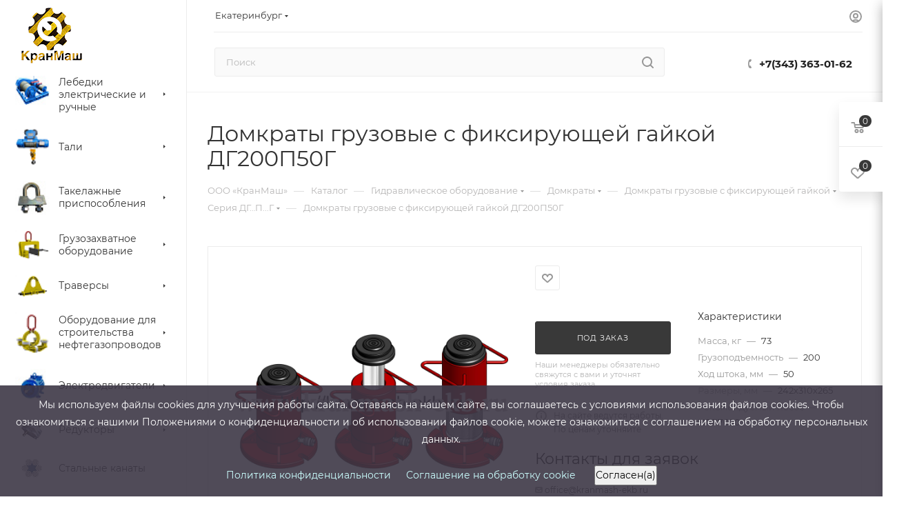

--- FILE ---
content_type: text/html; charset=UTF-8
request_url: https://kranmash-ekb.ru/catalog/gidravlicheskoe_oborudovanie/domkraty/domkraty_gruzovye_s_fiksiruyushchey_gaykoy/seriya_dg_p_g/7476/
body_size: 62016
content:
<!DOCTYPE html>
<html xmlns="http://www.w3.org/1999/xhtml" xml:lang="ru" lang="ru"  >
<head><link rel="canonical" href="https://kranmash-ekb.ru/catalog/gidravlicheskoe_oborudovanie/domkraty/domkraty_gruzovye_s_fiksiruyushchey_gaykoy/seriya_dg_p_g/7476/" />
	<title>Домкраты грузовые с фиксирующей гайкой ДГ200П50Г купить в Екатеринбурге по низкой цене | «КранМаш»</title>
	<meta name="viewport" content="initial-scale=1.0, width=device-width, maximum-scale=1" />
	<meta name="HandheldFriendly" content="true" />
	<meta name="yes" content="yes" />
	<meta name="apple-mobile-web-app-status-bar-style" content="black" />
	<meta name="SKYPE_TOOLBAR" content="SKYPE_TOOLBAR_PARSER_COMPATIBLE" />
	<meta http-equiv="Content-Type" content="text/html; charset=UTF-8" />
<meta name="keywords" content="Продукция компании КранМаш,Продукция КранМаш" />
<meta name="description" content="Домкраты грузовые с фиксирующей гайкой ДГ200П50Г купить в Екатеринбурге по низкой цене! ✔️ Доставка по всей России ✔️ Консультация инженера ✔️Серия ДГ…П...Г" />
<script data-skip-moving="true">(function(w, d, n) {var cl = "bx-core";var ht = d.documentElement;var htc = ht ? ht.className : undefined;if (htc === undefined || htc.indexOf(cl) !== -1){return;}var ua = n.userAgent;if (/(iPad;)|(iPhone;)/i.test(ua)){cl += " bx-ios";}else if (/Windows/i.test(ua)){cl += ' bx-win';}else if (/Macintosh/i.test(ua)){cl += " bx-mac";}else if (/Linux/i.test(ua) && !/Android/i.test(ua)){cl += " bx-linux";}else if (/Android/i.test(ua)){cl += " bx-android";}cl += (/(ipad|iphone|android|mobile|touch)/i.test(ua) ? " bx-touch" : " bx-no-touch");cl += w.devicePixelRatio && w.devicePixelRatio >= 2? " bx-retina": " bx-no-retina";if (/AppleWebKit/.test(ua)){cl += " bx-chrome";}else if (/Opera/.test(ua)){cl += " bx-opera";}else if (/Firefox/.test(ua)){cl += " bx-firefox";}ht.className = htc ? htc + " " + cl : cl;})(window, document, navigator);</script>

<link href="/bitrix/js/ui/design-tokens/dist/ui.design-tokens.min.css?174768650923463"  rel="stylesheet" />
<link href="/bitrix/js/ui/fonts/opensans/ui.font.opensans.min.css?17476865092320"  rel="stylesheet" />
<link href="/bitrix/js/main/popup/dist/main.popup.bundle.min.css?174768651426589"  rel="stylesheet" />
<link href="/bitrix/cache/css/s1/aspro_max/page_6150d63b80351b84e5514c15db84d169/page_6150d63b80351b84e5514c15db84d169_v1.css?1747686677124224"  rel="stylesheet" />
<link href="/bitrix/cache/css/s1/aspro_max/template_57fd680130abea1d0b9255941516d462/template_57fd680130abea1d0b9255941516d462_v1.css?17629522781236714"  data-template-style="true" rel="stylesheet" />


<script type="extension/settings" data-extension="currency.currency-core">{"region":"ru"}</script>


<script data-skip-moving='true'>window['asproRecaptcha'] = {params: {'recaptchaColor':'','recaptchaLogoShow':'','recaptchaSize':'','recaptchaBadge':'','recaptchaLang':'ru'},key: '6LeM6EArAAAAAO4lMSvOU_9Exi_Ek72c6Zkn91YN',ver: '3'};</script>
<script data-skip-moving='true'>!function(win,doc,tag,func,obj){function realRenderRecaptchaById(id){var gCaptcha=doc.getElementById(id);if(gCaptcha&&!(gCaptcha.className.indexOf("g-recaptcha")<0)&&win.grecaptcha)if("3"==win[obj].ver)gCaptcha.innerHTML='<textarea class="g-recaptcha-response" style="display:none;resize:0;" name="g-recaptcha-response"></textarea>';else{if(gCaptcha.children.length)return;var tmp_id=grecaptcha.render(id,{sitekey:win[obj].key+"",theme:win[obj].params.recaptchaColor+"",size:win[obj].params.recaptchaSize+"",callback:"onCaptchaVerify"+win[obj].params.recaptchaSize,badge:win[obj].params.recaptchaBadge});$(gCaptcha).attr("data-widgetid",tmp_id)}}win.onLoadRenderRecaptcha=function(){var ids=[];for(var reCaptchaId in win[func].args)if(win[func].args.hasOwnProperty(reCaptchaId)){var id=win[func].args[reCaptchaId][0];-1==ids.indexOf(id)&&(ids.push(id),realRenderRecaptchaById(id))}win[func]=function(id){realRenderRecaptchaById(id)}},win[func]=win[func]||function(){var d,s,id,js;win[func].args=win[func].args||[],win[func].args.push(arguments),s=tag,id="recaptchaApiLoader",(d=doc).getElementById(id)||((js=d.createElement(s)).id=id,js.src="//www.google.com/recaptcha/api.js?hl="+win[obj].params.recaptchaLang+"&onload=onLoadRenderRecaptcha&render="+("3"==win[obj].ver?win[obj].key:"explicit"),d.head.appendChild(js))}}(window,document,"script","renderRecaptchaById","asproRecaptcha");</script>
<script data-skip-moving='true'>!function(){function d(a){for(var e=a;e;)if("form"===(e=e.parentNode).nodeName.toLowerCase())return e;return null}function i(a){var e=[],t=null,n=!1;void 0!==a&&(n=null!==a),t=n?a.getElementsByTagName("input"):document.getElementsByName("captcha_word");for(var r=0;r<t.length;r++)"captcha_word"===t[r].name&&e.push(t[r]);return e}function l(a){for(var e=[],t=a.getElementsByTagName("img"),n=0;n<t.length;n++)!/\/bitrix\/tools\/captcha.php\?(captcha_code|captcha_sid)=[^>]*?/i.test(t[n].src)&&"captcha"!==t[n].id||e.push(t[n]);return e}function h(a){var e="recaptcha-dynamic-"+(new Date).getTime();if(null!==document.getElementById(e)){for(var t=null;t=Math.floor(65535*Math.random()),null!==document.getElementById(e+t););e+=t}var n=document.createElement("div");n.id=e,n.className="g-recaptcha",n.attributes["data-sitekey"]=window.asproRecaptcha.key,a.parentNode&&(a.parentNode.className+=" recaptcha_text",a.parentNode.replaceChild(n,a)),"3"==window.asproRecaptcha.ver&&(a.closest(".captcha-row").style.display="none"),renderRecaptchaById(e)}function a(){for(var a,e,t,n,r=function(){var a=i(null);if(0===a.length)return[];for(var e=[],t=0;t<a.length;t++){var n=d(a[t]);null!==n&&e.push(n)}return e}(),c=0;c<r.length;c++){var o=r[c],p=i(o);if(0!==p.length){var s=l(o);if(0!==s.length){for(a=0;a<p.length;a++)h(p[a]);for(a=0;a<s.length;a++)t=s[a],n="[data-uri]",t.attributes.src=n,t.style.display="none","src"in t&&(t.parentNode&&-1===t.parentNode.className.indexOf("recaptcha_tmp_img")&&(t.parentNode.className+=" recaptcha_tmp_img"),t.src=n);e=o,"function"==typeof $&&$(e).find(".captcha-row label > span").length&&$(e).find(".captcha-row label > span").html(BX.message("RECAPTCHA_TEXT")+' <span class="star">*</span>')}}}}document.addEventListener?document.addEventListener("DOMNodeInserted",function(){try{return(function(){if("undefined"!=typeof renderRecaptchaById)for(var a=document.getElementsByClassName("g-recaptcha"),e=0;e<a.length;e++){var t=a[e];if(0===t.innerHTML.length){var n=t.id;if("string"==typeof n&&0!==n.length){if("3"==window.asproRecaptcha.ver)t.closest(".captcha-row").style.display="none";else if("function"==typeof $){var r=$(t).closest(".captcha-row");r.length&&(r.addClass(window.asproRecaptcha.params.recaptchaSize+" logo_captcha_"+window.asproRecaptcha.params.recaptchaLogoShow+" "+window.asproRecaptcha.params.recaptchaBadge),r.find(".captcha_image").addClass("recaptcha_tmp_img"),r.find(".captcha_input").addClass("recaptcha_text"),"invisible"!==window.asproRecaptcha.params.recaptchaSize&&(r.find("input.recaptcha").length||$('<input type="text" class="recaptcha" value="" />').appendTo(r)))}renderRecaptchaById(n)}}}}(),window.renderRecaptchaById&&window.asproRecaptcha&&window.asproRecaptcha.key)?(a(),!0):(console.error("Bad captcha keys or module error"),!0)}catch(a){return console.error(a),!0}},!1):console.warn("Your browser does not support dynamic ReCaptcha replacement")}();</script>
<link href="/local/templates/aspro_max/css/critical.min.css?174768642224" data-skip-moving="true" rel="stylesheet">
<meta name="theme-color" content="#393939">
<style>:root{--theme-base-color: #393939;--theme-base-opacity-color: #3939391a;--theme-base-color-lightness:22%;}</style>
<style>html {--theme-page-width: 1348px;--theme-page-width-padding: 30px}</style>
<script data-skip-moving="true">window.lazySizesConfig = window.lazySizesConfig || {};lazySizesConfig.loadMode = 1;lazySizesConfig.expand = 200;lazySizesConfig.expFactor = 1;lazySizesConfig.hFac = 0.1;window.lazySizesConfig.lazyClass = "lazy";</script>
<script src="/local/templates/aspro_max/js/ls.unveilhooks.min.js" data-skip-moving="true" defer></script>
<script src="/local/templates/aspro_max/js/lazysizes.min.js" data-skip-moving="true" defer></script>
<link href="/local/templates/aspro_max/css/print.min.css?174768642221755" data-template-style="true" rel="stylesheet" media="print">
					<script data-skip-moving="true" src="/bitrix/js/main/jquery/jquery-2.2.4.min.js"></script>
					<script data-skip-moving="true" src="/local/templates/aspro_max/js/speed.min.js?=1747686422"></script>
<link rel="shortcut icon" href="/favicon.png" type="image/png" />
<link rel="apple-touch-icon" sizes="180x180" href="/include/apple-touch-icon.png" />
<meta property="og:description" content="Домкраты грузовые с фиксирующей гайкой ДГ200П50Г купить в Екатеринбурге по низкой цене! ✔️ Доставка по всей России ✔️ Консультация инженера ✔️Серия ДГ…П...Г" />
<meta property="og:image" content="https://kranmash-ekb.ru/upload/iblock/731/7sqq2imz63w33ug6ypeko1szmnagfkc0.png" />
<link rel="image_src" href="https://kranmash-ekb.ru/upload/iblock/731/7sqq2imz63w33ug6ypeko1szmnagfkc0.png"  />
<meta property="og:title" content="Домкраты грузовые с фиксирующей гайкой ДГ200П50Г купить в Екатеринбурге по низкой цене | «КранМаш»" />
<meta property="og:type" content="website" />
<meta property="og:url" content="https://kranmash-ekb.ru/catalog/gidravlicheskoe_oborudovanie/domkraty/domkraty_gruzovye_s_fiksiruyushchey_gaykoy/seriya_dg_p_g/7476/" />
<script src="/local/templates/aspro_max/js/fetch/bottom_panel.min.js?1747686421554" data-skip-moving="true" defer=""></script>

			<style>html {--fixed-header:105px;--fixed-tabs:49px;}</style>	
<meta name="yandex-verification" content="018b2ce8886a95e8" />
</head>
<body class=" site_s1  sticky_menu fill_bg_n catalog-delayed-btn-Y theme-light" id="main" data-site="/">
	
	<div id="panel"></div>
	
				<!--'start_frame_cache_basketitems-component-block'-->												<div id="ajax_basket"></div>
					<!--'end_frame_cache_basketitems-component-block'-->								<div class="cd-modal-bg"></div>
		<script data-skip-moving="true">var solutionName = 'arMaxOptions';</script>
		<script src="/local/templates/aspro_max/js/setTheme.php?site_id=s1&site_dir=/" data-skip-moving="true"></script>
				<div class="wrapper1  header_bgcolored long_header2 wides_menu smalls big_header sticky_menu catalog_page basket_fly fly2 basket_fill_WHITE side_LEFT block_side_NORMAL catalog_icons_Y banner_auto with_fast_view mheader-v1 header-v28 header-font-lower_N regions_Y title_position_LEFT footer-v1 front-vindex1 mfixed_Y mfixed_view_always title-v3 lazy_Y with_phones compact-catalog dark-hover-overlay normal-catalog-img landing-normal big-banners-mobile-slider bottom-icons-panel-N compact-breadcrumbs-N catalog-delayed-btn-Y  ">

<div class="mega_fixed_menu scrollblock">
	<div class="maxwidth-theme">
		<svg class="svg svg-close" width="14" height="14" viewBox="0 0 14 14">
		  <path data-name="Rounded Rectangle 568 copy 16" d="M1009.4,953l5.32,5.315a0.987,0.987,0,0,1,0,1.4,1,1,0,0,1-1.41,0L1008,954.4l-5.32,5.315a0.991,0.991,0,0,1-1.4-1.4L1006.6,953l-5.32-5.315a0.991,0.991,0,0,1,1.4-1.4l5.32,5.315,5.31-5.315a1,1,0,0,1,1.41,0,0.987,0.987,0,0,1,0,1.4Z" transform="translate(-1001 -946)"></path>
		</svg>
		<i class="svg svg-close mask arrow"></i>
		<div class="row">
			<div class="col-md-9">
				<div class="left_menu_block">
					<div class="logo_block flexbox flexbox--row align-items-normal">
						<div class="logo">
							<a href="/"><img src="/upload/CMax/1d4/1d4363b79291a115389e9d041a54ff82.png" alt="ООО «КранМаш»" title="ООО «КранМаш»" data-src="" /></a>						</div>
						<div class="top-description addr">
	 Производство и продажа грузового и промышленного оборудования по России
						</div>
					</div>
					<div class="search_block">
						<div class="search_wrap">
							<div class="search-block">
									<div class="search-wrapper">
		<div id="title-search_mega_menu">
			<form action="/catalog/" class="search">
				<div class="search-input-div">
					<input class="search-input" id="title-search-input_mega_menu" type="text" name="q" value="" placeholder="Поиск" size="20" maxlength="50" autocomplete="off" />
				</div>
				<div class="search-button-div">
					<button class="btn btn-search" type="submit" name="s" value="Найти"><i class="svg search2  inline " aria-hidden="true"><svg width="17" height="17" ><use xlink:href="/local/templates/aspro_max/images/svg/header_icons_srite.svg#search"></use></svg></i></button>
					
					<span class="close-block inline-search-hide"><span class="svg svg-close close-icons"></span></span>
				</div>
			</form>
		</div>
	</div>
							</div>
						</div>
					</div>
										<!-- noindex -->

	<div class="burger_menu_wrapper">
		
			<div class="top_link_wrapper">
				<div class="menu-item dropdown catalog wide_menu   active">
					<div class="wrap">
						<a class="dropdown-toggle" href="/catalog/">
							<div class="link-title color-theme-hover">
																	<i class="svg inline  svg-inline-icon_catalog" aria-hidden="true" ><svg xmlns="http://www.w3.org/2000/svg" width="10" height="10" viewBox="0 0 10 10"><path  data-name="Rounded Rectangle 969 copy 7" class="cls-1" d="M644,76a1,1,0,1,1-1,1A1,1,0,0,1,644,76Zm4,0a1,1,0,1,1-1,1A1,1,0,0,1,648,76Zm4,0a1,1,0,1,1-1,1A1,1,0,0,1,652,76Zm-8,4a1,1,0,1,1-1,1A1,1,0,0,1,644,80Zm4,0a1,1,0,1,1-1,1A1,1,0,0,1,648,80Zm4,0a1,1,0,1,1-1,1A1,1,0,0,1,652,80Zm-8,4a1,1,0,1,1-1,1A1,1,0,0,1,644,84Zm4,0a1,1,0,1,1-1,1A1,1,0,0,1,648,84Zm4,0a1,1,0,1,1-1,1A1,1,0,0,1,652,84Z" transform="translate(-643 -76)"/></svg></i>																Каталог							</div>
						</a>
													<span class="tail"></span>
							<div class="burger-dropdown-menu row">
								<div class="menu-wrapper" >
									
																														<div class="col-md-4 dropdown-submenu  has_img">
																						<a href="/catalog/lebedki_elektricheskie_i_ruchnye/" class="color-theme-hover" title="Лебедки электрические и ручные">
												<span class="name option-font-bold">Лебедки электрические и ручные</span>
											</a>
																								<div class="burger-dropdown-menu toggle_menu">
																																									<div class="menu-item   ">
															<a href="/catalog/lebedki_elektricheskie_i_ruchnye/lebedki_montazhnye_lm/" title="Лебедки монтажные ЛМ">
																<span class="name color-theme-hover">Лебедки монтажные ЛМ</span>
															</a>
																													</div>
																																									<div class="menu-item   ">
															<a href="/catalog/lebedki_elektricheskie_i_ruchnye/tyagovye_elektricheskie_lebedki/" title="Тяговые электрические лебедки">
																<span class="name color-theme-hover">Тяговые электрические лебедки</span>
															</a>
																													</div>
																																									<div class="menu-item   ">
															<a href="/catalog/lebedki_elektricheskie_i_ruchnye/manevrovye_lebedki/" title="Маневровые лебедки">
																<span class="name color-theme-hover">Маневровые лебедки</span>
															</a>
																													</div>
																																									<div class="menu-item   ">
															<a href="/catalog/lebedki_elektricheskie_i_ruchnye/lebedki_dlya_zemsnaryada/" title="Лебедки для земснаряда">
																<span class="name color-theme-hover">Лебедки для земснаряда</span>
															</a>
																													</div>
																																									<div class="menu-item   ">
															<a href="/catalog/lebedki_elektricheskie_i_ruchnye/shakhtnye_lebedki/" title="Шахтные лебедки">
																<span class="name color-theme-hover">Шахтные лебедки</span>
															</a>
																													</div>
																																									<div class="menu-item   ">
															<a href="/catalog/lebedki_elektricheskie_i_ruchnye/ruchnye_lebedki/" title="Ручные лебедки">
																<span class="name color-theme-hover">Ручные лебедки</span>
															</a>
																													</div>
																																									<div class="menu-item   ">
															<a href="/catalog/lebedki_elektricheskie_i_ruchnye/elektricheskie_lebedki/" title="Электрические лебедки">
																<span class="name color-theme-hover">Электрические лебедки</span>
															</a>
																													</div>
																																									<div class="menu-item   ">
															<a href="/catalog/lebedki_elektricheskie_i_ruchnye/stroitelnye_lebedki/" title="Строительные лебедки">
																<span class="name color-theme-hover">Строительные лебедки</span>
															</a>
																													</div>
																																									<div class="menu-item   ">
															<a href="/catalog/lebedki_elektricheskie_i_ruchnye/tyagovye_lebedki/" title="Тяговые лебедки">
																<span class="name color-theme-hover">Тяговые лебедки</span>
															</a>
																													</div>
																																									<div class="menu-item   ">
															<a href="/catalog/lebedki_elektricheskie_i_ruchnye/promyshlennye_lebedki/" title="Промышленные лебедки">
																<span class="name color-theme-hover">Промышленные лебедки</span>
															</a>
																													</div>
																									</div>
																					</div>
									
																														<div class="col-md-4 dropdown-submenu  has_img">
																						<a href="/catalog/telfery_bolgariya_i_rossiya/" class="color-theme-hover" title="Тали">
												<span class="name option-font-bold">Тали</span>
											</a>
																								<div class="burger-dropdown-menu toggle_menu">
																																									<div class="menu-item   ">
															<a href="/catalog/telfery_bolgariya_i_rossiya/telfery_bolgariya/" title="Тельферы Болгария">
																<span class="name color-theme-hover">Тельферы Болгария</span>
															</a>
																													</div>
																																									<div class="menu-item   ">
															<a href="/catalog/telfery_bolgariya_i_rossiya/tali_elektricheskie_rossiya/" title="Тали электрические Россия">
																<span class="name color-theme-hover">Тали электрические Россия</span>
															</a>
																													</div>
																																									<div class="menu-item   ">
															<a href="/catalog/telfery_bolgariya_i_rossiya/tali_ruchnye_chervyachnye_rossiya/" title="Тали ручные червячные Россия">
																<span class="name color-theme-hover">Тали ручные червячные Россия</span>
															</a>
																													</div>
																																									<div class="menu-item   ">
															<a href="/catalog/telfery_bolgariya_i_rossiya/z_ch_k_telferam_proizvodstva_bolgariya/" title="З/ч к тельферам производства Болгария">
																<span class="name color-theme-hover">З/ч к тельферам производства Болгария</span>
															</a>
																													</div>
																																									<div class="menu-item   ">
															<a href="/catalog/telfery_bolgariya_i_rossiya/tali_elektricheskie_modeli_cd_cd1/" title="Тали электрические модели CD (CD1)">
																<span class="name color-theme-hover">Тали электрические модели CD (CD1)</span>
															</a>
																													</div>
																									</div>
																					</div>
									
																														<div class="col-md-4 dropdown-submenu  has_img">
																						<a href="/catalog/takelazhnye_prisposobleniya/" class="color-theme-hover" title="Такелажные приспособления">
												<span class="name option-font-bold">Такелажные приспособления</span>
											</a>
																								<div class="burger-dropdown-menu toggle_menu">
																																									<div class="menu-item   ">
															<a href="/catalog/takelazhnye_prisposobleniya/kanatnye_zazhimy_ost_24_090_51_86_i_gost_13186_67_87/" title="Канатные зажимы ОСТ 24.090.51-86 и ГОСТ 13186-67 (87)">
																<span class="name color-theme-hover">Канатные зажимы ОСТ 24.090.51-86 и ГОСТ 13186-67 (87)</span>
															</a>
																													</div>
																																									<div class="menu-item   ">
															<a href="/catalog/takelazhnye_prisposobleniya/skoby_takelazhnye/" title="Скобы такелажные">
																<span class="name color-theme-hover">Скобы такелажные</span>
															</a>
																													</div>
																																									<div class="menu-item   ">
															<a href="/catalog/takelazhnye_prisposobleniya/zvenya/" title="Звенья">
																<span class="name color-theme-hover">Звенья</span>
															</a>
																													</div>
																																									<div class="menu-item   ">
															<a href="/catalog/takelazhnye_prisposobleniya/shakly_takelazhnye/" title="Скобы такелажные тип Р">
																<span class="name color-theme-hover">Скобы такелажные тип Р</span>
															</a>
																													</div>
																																									<div class="menu-item   ">
															<a href="/catalog/takelazhnye_prisposobleniya/kryuki_chalochnye/" title="Крюки чалочные">
																<span class="name color-theme-hover">Крюки чалочные</span>
															</a>
																													</div>
																																									<div class="menu-item   ">
															<a href="/catalog/takelazhnye_prisposobleniya/petli/" title="Петли">
																<span class="name color-theme-hover">Петли</span>
															</a>
																													</div>
																																									<div class="menu-item   ">
															<a href="/catalog/takelazhnye_prisposobleniya/koushi/" title="Коуши">
																<span class="name color-theme-hover">Коуши</span>
															</a>
																													</div>
																																									<div class="menu-item  dropdown-submenu ">
															<a href="/catalog/takelazhnye_prisposobleniya/talrepy/" title="Талрепы">
																<span class="name color-theme-hover">Талрепы</span>
															</a>
																															<div class="burger-dropdown-menu with_padding">
																																			<div class="menu-item ">
																			<a href="/catalog/takelazhnye_prisposobleniya/talrepy/talrepy_din_1480/" title="Талрепы DIN 1480">
																				<span class="name color-theme-hover">Талрепы DIN 1480</span>
																			</a>
																		</div>
																																			<div class="menu-item ">
																			<a href="/catalog/takelazhnye_prisposobleniya/talrepy/talrepy_gost_9690_71_ost5_2314_79/" title="Талрепы ГОСТ 9690-71">
																				<span class="name color-theme-hover">Талрепы ГОСТ 9690-71</span>
																			</a>
																		</div>
																																			<div class="menu-item ">
																			<a href="/catalog/takelazhnye_prisposobleniya/talrepy/talrepy_ost5_2314_797866/" title="Талрепы ОСТ5.2314-79">
																				<span class="name color-theme-hover">Талрепы ОСТ5.2314-79</span>
																			</a>
																		</div>
																																			<div class="menu-item ">
																			<a href="/catalog/takelazhnye_prisposobleniya/talrepy/talrepy_din_1478/" title="Талрепы DIN 1478">
																				<span class="name color-theme-hover">Талрепы DIN 1478</span>
																			</a>
																		</div>
																																			<div class="menu-item ">
																			<a href="/catalog/takelazhnye_prisposobleniya/talrepy/talrep_gruzovoy/" title="Талреп грузовой">
																				<span class="name color-theme-hover">Талреп грузовой</span>
																			</a>
																		</div>
																																	</div>
																													</div>
																									</div>
																					</div>
									
																														<div class="col-md-4 dropdown-submenu  has_img">
																						<a href="/catalog/gruzozakhvatnoe_oborudovanie/" class="color-theme-hover" title="Грузозахватное оборудование">
												<span class="name option-font-bold">Грузозахватное оборудование</span>
											</a>
																								<div class="burger-dropdown-menu toggle_menu">
																																									<div class="menu-item  dropdown-submenu ">
															<a href="/catalog/gruzozakhvatnoe_oborudovanie/stropy_styazhnye_remni_tsepnye_styazhki/" title="Стропы (Стяжные ремни, Цепные стяжки)">
																<span class="name color-theme-hover">Стропы (Стяжные ремни, Цепные стяжки)</span>
															</a>
																															<div class="burger-dropdown-menu with_padding">
																																			<div class="menu-item ">
																			<a href="/catalog/gruzozakhvatnoe_oborudovanie/stropy_styazhnye_remni_tsepnye_styazhki/tekstilnye_stropy/" title="Текстильные стропы">
																				<span class="name color-theme-hover">Текстильные стропы</span>
																			</a>
																		</div>
																																			<div class="menu-item ">
																			<a href="/catalog/gruzozakhvatnoe_oborudovanie/stropy_styazhnye_remni_tsepnye_styazhki/kanatnye_stropy/" title="Канатные стропы">
																				<span class="name color-theme-hover">Канатные стропы</span>
																			</a>
																		</div>
																																			<div class="menu-item ">
																			<a href="/catalog/gruzozakhvatnoe_oborudovanie/stropy_styazhnye_remni_tsepnye_styazhki/tsepnye_stropy/" title="Цепные стропы">
																				<span class="name color-theme-hover">Цепные стропы</span>
																			</a>
																		</div>
																																			<div class="menu-item ">
																			<a href="/catalog/gruzozakhvatnoe_oborudovanie/stropy_styazhnye_remni_tsepnye_styazhki/tsepnye_styazhki/" title="Цепные стяжки">
																				<span class="name color-theme-hover">Цепные стяжки</span>
																			</a>
																		</div>
																																			<div class="menu-item ">
																			<a href="/catalog/gruzozakhvatnoe_oborudovanie/stropy_styazhnye_remni_tsepnye_styazhki/styazhnye_remni/" title="Стяжные ремни">
																				<span class="name color-theme-hover">Стяжные ремни</span>
																			</a>
																		</div>
																																	</div>
																													</div>
																																									<div class="menu-item  dropdown-submenu ">
															<a href="/catalog/gruzozakhvatnoe_oborudovanie/zakhvaty_gruzopodemnye/" title="Захваты грузоподъемные">
																<span class="name color-theme-hover">Захваты грузоподъемные</span>
															</a>
																															<div class="burger-dropdown-menu with_padding">
																																			<div class="menu-item ">
																			<a href="/catalog/gruzozakhvatnoe_oborudovanie/zakhvaty_gruzopodemnye/dlya_listovogo_prokata/" title="Для листового проката">
																				<span class="name color-theme-hover">Для листового проката</span>
																			</a>
																		</div>
																																			<div class="menu-item ">
																			<a href="/catalog/gruzozakhvatnoe_oborudovanie/zakhvaty_gruzopodemnye/dlya_bochek/" title="Для бочек">
																				<span class="name color-theme-hover">Для бочек</span>
																			</a>
																		</div>
																																			<div class="menu-item ">
																			<a href="/catalog/gruzozakhvatnoe_oborudovanie/zakhvaty_gruzopodemnye/dlya_kabelnykh_barabanov/" title="Для кабельных барабанов">
																				<span class="name color-theme-hover">Для кабельных барабанов</span>
																			</a>
																		</div>
																																			<div class="menu-item ">
																			<a href="/catalog/gruzozakhvatnoe_oborudovanie/zakhvaty_gruzopodemnye/dlya_poddonov/" title="Для поддонов">
																				<span class="name color-theme-hover">Для поддонов</span>
																			</a>
																		</div>
																																			<div class="menu-item ">
																			<a href="/catalog/gruzozakhvatnoe_oborudovanie/zakhvaty_gruzopodemnye/dlya_opalubki/" title="Для опалубки">
																				<span class="name color-theme-hover">Для опалубки</span>
																			</a>
																		</div>
																																			<div class="menu-item ">
																			<a href="/catalog/gruzozakhvatnoe_oborudovanie/zakhvaty_gruzopodemnye/dlya_sendvich_paneley/" title="Для сендвич панелей">
																				<span class="name color-theme-hover">Для сендвич панелей</span>
																			</a>
																		</div>
																																			<div class="menu-item ">
																			<a href="/catalog/gruzozakhvatnoe_oborudovanie/zakhvaty_gruzopodemnye/dlya_rels/" title="Для рельс">
																				<span class="name color-theme-hover">Для рельс</span>
																			</a>
																		</div>
																																			<div class="menu-item ">
																			<a href="/catalog/gruzozakhvatnoe_oborudovanie/zakhvaty_gruzopodemnye/dlya_avtomobiley/" title="Для автомобилей">
																				<span class="name color-theme-hover">Для автомобилей</span>
																			</a>
																		</div>
																																			<div class="menu-item ">
																			<a href="/catalog/gruzozakhvatnoe_oborudovanie/zakhvaty_gruzopodemnye/dlya_konteynerov/" title="Для контейнеров">
																				<span class="name color-theme-hover">Для контейнеров</span>
																			</a>
																		</div>
																																			<div class="menu-item ">
																			<a href="/catalog/gruzozakhvatnoe_oborudovanie/zakhvaty_gruzopodemnye/dlya_rulonov_stali/" title="Для рулонов стали">
																				<span class="name color-theme-hover">Для рулонов стали</span>
																			</a>
																		</div>
																																			<div class="menu-item ">
																			<a href="/catalog/gruzozakhvatnoe_oborudovanie/zakhvaty_gruzopodemnye/zakhvaty_magnitnye/" title="Захваты магнитные">
																				<span class="name color-theme-hover">Захваты магнитные</span>
																			</a>
																		</div>
																																			<div class="menu-item ">
																			<a href="/catalog/gruzozakhvatnoe_oborudovanie/zakhvaty_gruzopodemnye/dlya_dvutavrovykh_balok/" title="Для двутавровых балок">
																				<span class="name color-theme-hover">Для двутавровых балок</span>
																			</a>
																		</div>
																																			<div class="menu-item ">
																			<a href="/catalog/gruzozakhvatnoe_oborudovanie/zakhvaty_gruzopodemnye/zakhvaty_dlya_trub_tu_28_22_19_001_06909191_2018/" title="Захваты для труб">
																				<span class="name color-theme-hover">Захваты для труб</span>
																			</a>
																		</div>
																																	</div>
																													</div>
																																									<div class="menu-item   ">
															<a href="/catalog/gruzozakhvatnoe_oborudovanie/blok_montazhnyy/" title="Блок монтажный">
																<span class="name color-theme-hover">Блок монтажный</span>
															</a>
																													</div>
																																									<div class="menu-item   ">
															<a href="/catalog/gruzozakhvatnoe_oborudovanie/podveski_kryukovye/" title="Подвески крюковые">
																<span class="name color-theme-hover">Подвески крюковые</span>
															</a>
																													</div>
																																									<div class="menu-item   ">
															<a href="/catalog/gruzozakhvatnoe_oborudovanie/navesnoe_oborudovanie_dlya_pogruzchikov/" title="Навесное оборудование для погрузчиков">
																<span class="name color-theme-hover">Навесное оборудование для погрузчиков</span>
															</a>
																													</div>
																									</div>
																					</div>
									
																														<div class="col-md-4 dropdown-submenu  has_img">
																						<a href="/catalog/traversy/" class="color-theme-hover" title="Траверсы">
												<span class="name option-font-bold">Траверсы</span>
											</a>
																								<div class="burger-dropdown-menu toggle_menu">
																																									<div class="menu-item   ">
															<a href="/catalog/traversy/traversa_dlya_evakuatora/" title="Траверса для эвакуатора">
																<span class="name color-theme-hover">Траверса для эвакуатора</span>
															</a>
																													</div>
																																									<div class="menu-item   ">
															<a href="/catalog/traversy/traversy_gruzopodemnye/" title="Траверсы грузоподъемные">
																<span class="name color-theme-hover">Траверсы грузоподъемные</span>
															</a>
																													</div>
																																									<div class="menu-item   ">
															<a href="/catalog/traversy/traversy_dlya_konteynerov/" title="Траверсы для контейнеров">
																<span class="name color-theme-hover">Траверсы для контейнеров</span>
															</a>
																													</div>
																																									<div class="menu-item   ">
															<a href="/catalog/traversy/traversy_dlya_trub_trv_tu_28_22_19_001_06909191_2018/" title="Траверсы для труб ТРВ (ТУ 28.22.19-001-06909191-2018)">
																<span class="name color-theme-hover">Траверсы для труб ТРВ (ТУ 28.22.19-001-06909191-2018)</span>
															</a>
																													</div>
																																									<div class="menu-item   ">
															<a href="/catalog/traversy/traversy_dlya_polotenets_pm/" title="Траверсы для полотенец ПМ">
																<span class="name color-theme-hover">Траверсы для полотенец ПМ</span>
															</a>
																													</div>
																									</div>
																					</div>
									
																														<div class="col-md-4 dropdown-submenu  has_img">
																						<a href="/catalog/oborudovanie_dlya_stroitelstva_neftegazoprovodov/" class="color-theme-hover" title="Оборудование для строительства нефтегазопроводов">
												<span class="name option-font-bold">Оборудование для строительства нефтегазопроводов</span>
											</a>
																								<div class="burger-dropdown-menu toggle_menu">
																																									<div class="menu-item   ">
															<a href="/catalog/oborudovanie_dlya_stroitelstva_neftegazoprovodov/podveski_trolleynye_tu_28_22_19_001_06909191_2018/" title="Подвески троллейные (ТУ 28.22.19-001-06909191-2018)">
																<span class="name color-theme-hover">Подвески троллейные (ТУ 28.22.19-001-06909191-2018)</span>
															</a>
																													</div>
																																									<div class="menu-item  dropdown-submenu ">
															<a href="/catalog/oborudovanie_dlya_stroitelstva_neftegazoprovodov/tsentratory_tu_28_22_19_001_06909191_2018/" title="Центраторы (ТУ 28.22.19-001-06909191-2018)">
																<span class="name color-theme-hover">Центраторы (ТУ 28.22.19-001-06909191-2018)</span>
															</a>
																															<div class="burger-dropdown-menu with_padding">
																																			<div class="menu-item ">
																			<a href="/catalog/oborudovanie_dlya_stroitelstva_neftegazoprovodov/tsentratory_tu_28_22_19_001_06909191_2018/tsentratory_naruzhnye/" title="Центраторы наружные">
																				<span class="name color-theme-hover">Центраторы наружные</span>
																			</a>
																		</div>
																																			<div class="menu-item ">
																			<a href="/catalog/oborudovanie_dlya_stroitelstva_neftegazoprovodov/tsentratory_tu_28_22_19_001_06909191_2018/tsentratory/" title="Центраторы внутренние">
																				<span class="name color-theme-hover">Центраторы внутренние</span>
																			</a>
																		</div>
																																	</div>
																													</div>
																																									<div class="menu-item   ">
															<a href="/catalog/oborudovanie_dlya_stroitelstva_neftegazoprovodov/choker_belt/" title="Чокер-белт">
																<span class="name color-theme-hover">Чокер-белт</span>
															</a>
																													</div>
																																									<div class="menu-item   ">
															<a href="/catalog/oborudovanie_dlya_stroitelstva_neftegazoprovodov/opory_rolikovye/" title="Опоры роликовые">
																<span class="name color-theme-hover">Опоры роликовые</span>
															</a>
																													</div>
																									</div>
																					</div>
									
																														<div class="col-md-4 dropdown-submenu  has_img">
																						<a href="/catalog/elektrodvigateli/" class="color-theme-hover" title="Электродвигатели">
												<span class="name option-font-bold">Электродвигатели</span>
											</a>
																								<div class="burger-dropdown-menu toggle_menu">
																																									<div class="menu-item   ">
															<a href="/catalog/elektrodvigateli/elektrodvigateli_kranovye/" title="Электродвигатели крановые">
																<span class="name color-theme-hover">Электродвигатели крановые</span>
															</a>
																													</div>
																																									<div class="menu-item   ">
															<a href="/catalog/elektrodvigateli/obshchepromyshlennye_elektrodvigateli/" title="Общепромышленные электродвигатели">
																<span class="name color-theme-hover">Общепромышленные электродвигатели</span>
															</a>
																													</div>
																									</div>
																					</div>
									
																														<div class="col-md-4 dropdown-submenu  has_img">
																						<a href="/catalog/reduktory/" class="color-theme-hover" title="Редукторы">
												<span class="name option-font-bold">Редукторы</span>
											</a>
																								<div class="burger-dropdown-menu toggle_menu">
																																									<div class="menu-item   ">
															<a href="/catalog/reduktory/tsilindricheskie_reduktory/" title="Цилиндрические редукторы">
																<span class="name color-theme-hover">Цилиндрические редукторы</span>
															</a>
																													</div>
																																									<div class="menu-item   ">
															<a href="/catalog/reduktory/konichesko_tsilindricheskie_reduktory/" title="Коническо-цилиндрические редукторы">
																<span class="name color-theme-hover">Коническо-цилиндрические редукторы</span>
															</a>
																													</div>
																																									<div class="menu-item   ">
															<a href="/catalog/reduktory/chervyachnye_reduktory/" title="Червячные редукторы">
																<span class="name color-theme-hover">Червячные редукторы</span>
															</a>
																													</div>
																																									<div class="menu-item   ">
															<a href="/catalog/reduktory/motor_reduktory/" title="Мотор-редукторы">
																<span class="name color-theme-hover">Мотор-редукторы</span>
															</a>
																													</div>
																									</div>
																					</div>
									
																														<div class="col-md-4   has_img">
																						<a href="/catalog/stalnye_kanaty/" class="color-theme-hover" title="Стальные канаты">
												<span class="name option-font-bold">Стальные канаты</span>
											</a>
																					</div>
									
																														<div class="col-md-4 dropdown-submenu  has_img">
																						<a href="/catalog/chastotnye_preobrazovateli/" class="color-theme-hover" title="Частотные преобразователи">
												<span class="name option-font-bold">Частотные преобразователи</span>
											</a>
																								<div class="burger-dropdown-menu toggle_menu">
																																									<div class="menu-item   ">
															<a href="/catalog/chastotnye_preobrazovateli/preobrazovateli_chastoty_u_f/" title="Преобразователи частоты U/F">
																<span class="name color-theme-hover">Преобразователи частоты U/F</span>
															</a>
																													</div>
																																									<div class="menu-item   ">
															<a href="/catalog/chastotnye_preobrazovateli/preobrazovateli_nasosnye_emd_pump/" title="Преобразователи насосные EMD-PUMP">
																<span class="name color-theme-hover">Преобразователи насосные EMD-PUMP</span>
															</a>
																													</div>
																																									<div class="menu-item   ">
															<a href="/catalog/chastotnye_preobrazovateli/preobrazovateli_vektornye_emd_v/" title="Преобразователи векторные EMD-V">
																<span class="name color-theme-hover">Преобразователи векторные EMD-V</span>
															</a>
																													</div>
																																									<div class="menu-item   ">
															<a href="/catalog/chastotnye_preobrazovateli/aksessuary_k_chastotnikam/" title=" Аксессуары к частотникам">
																<span class="name color-theme-hover"> Аксессуары к частотникам</span>
															</a>
																													</div>
																									</div>
																					</div>
									
																														<div class="col-md-4 dropdown-submenu  has_img">
																						<a href="/catalog/kranovoe_oborudovanie_/" class="color-theme-hover" title="Крановое оборудование ">
												<span class="name option-font-bold">Крановое оборудование </span>
											</a>
																								<div class="burger-dropdown-menu toggle_menu">
																																									<div class="menu-item   ">
															<a href="/catalog/kranovoe_oborudovanie_/kranovye_kolesa/" title="Крановые колеса">
																<span class="name color-theme-hover">Крановые колеса</span>
															</a>
																													</div>
																																									<div class="menu-item  dropdown-submenu ">
															<a href="/catalog/kranovoe_oborudovanie_/nizkovoltnoe_oborudovanie/" title="Низковольтное оборудование">
																<span class="name color-theme-hover">Низковольтное оборудование</span>
															</a>
																															<div class="burger-dropdown-menu with_padding">
																																			<div class="menu-item ">
																			<a href="/catalog/kranovoe_oborudovanie_/nizkovoltnoe_oborudovanie/avtomaticheskie_vyklyuchateli/" title="Автоматические выключатели">
																				<span class="name color-theme-hover">Автоматические выключатели</span>
																			</a>
																		</div>
																																			<div class="menu-item ">
																			<a href="/catalog/kranovoe_oborudovanie_/nizkovoltnoe_oborudovanie/puskateli_elektromagnitnye/" title="Пускатели электромагнитные">
																				<span class="name color-theme-hover">Пускатели электромагнитные</span>
																			</a>
																		</div>
																																			<div class="menu-item ">
																			<a href="/catalog/kranovoe_oborudovanie_/nizkovoltnoe_oborudovanie/rubilniki/" title="Рубильники">
																				<span class="name color-theme-hover">Рубильники</span>
																			</a>
																		</div>
																																			<div class="menu-item ">
																			<a href="/catalog/kranovoe_oborudovanie_/nizkovoltnoe_oborudovanie/kontaktory/" title="Контакторы">
																				<span class="name color-theme-hover">Контакторы</span>
																			</a>
																		</div>
																																			<div class="menu-item ">
																			<a href="/catalog/kranovoe_oborudovanie_/nizkovoltnoe_oborudovanie/vyklyuchateli_konechnye/" title="Выключатели конечные">
																				<span class="name color-theme-hover">Выключатели конечные</span>
																			</a>
																		</div>
																																			<div class="menu-item ">
																			<a href="/catalog/kranovoe_oborudovanie_/nizkovoltnoe_oborudovanie/predokhraniteli/" title="Предохранители">
																				<span class="name color-theme-hover">Предохранители</span>
																			</a>
																		</div>
																																			<div class="menu-item ">
																			<a href="/catalog/kranovoe_oborudovanie_/nizkovoltnoe_oborudovanie/shchity_osveshcheniya/" title="Щиты освещения">
																				<span class="name color-theme-hover">Щиты освещения</span>
																			</a>
																		</div>
																																			<div class="menu-item ">
																			<a href="/catalog/kranovoe_oborudovanie_/nizkovoltnoe_oborudovanie/pnevmoventili/" title="Пневмовентили">
																				<span class="name color-theme-hover">Пневмовентили</span>
																			</a>
																		</div>
																																			<div class="menu-item ">
																			<a href="/catalog/kranovoe_oborudovanie_/nizkovoltnoe_oborudovanie/posty_upravleniya_knopochnye/" title="Посты управления кнопочные">
																				<span class="name color-theme-hover">Посты управления кнопочные</span>
																			</a>
																		</div>
																																			<div class="menu-item ">
																			<a href="/catalog/kranovoe_oborudovanie_/nizkovoltnoe_oborudovanie/elektrony/" title="Электроны">
																				<span class="name color-theme-hover">Электроны</span>
																			</a>
																		</div>
																																			<div class="menu-item ">
																			<a href="/catalog/kranovoe_oborudovanie_/nizkovoltnoe_oborudovanie/rele/" title="Реле">
																				<span class="name color-theme-hover">Реле</span>
																			</a>
																		</div>
																																			<div class="menu-item ">
																			<a href="/catalog/kranovoe_oborudovanie_/nizkovoltnoe_oborudovanie/vyklyuchateli_paketnye/" title="Выключатели пакетные">
																				<span class="name color-theme-hover">Выключатели пакетные</span>
																			</a>
																		</div>
																																			<div class="menu-item ">
																			<a href="/catalog/kranovoe_oborudovanie_/nizkovoltnoe_oborudovanie/zvonki_gromkogo_boya_i_sireny/" title="Звонки громкого боя и сирены">
																				<span class="name color-theme-hover">Звонки громкого боя и сирены</span>
																			</a>
																		</div>
																																			<div class="menu-item ">
																			<a href="/catalog/kranovoe_oborudovanie_/nizkovoltnoe_oborudovanie/vyklyuchateli_universalnye/" title="Выключатели универсальные">
																				<span class="name color-theme-hover">Выключатели универсальные</span>
																			</a>
																		</div>
																																	</div>
																													</div>
																																									<div class="menu-item  dropdown-submenu ">
															<a href="/catalog/kranovoe_oborudovanie_/osveshchenie/" title="Освещение">
																<span class="name color-theme-hover">Освещение</span>
															</a>
																															<div class="burger-dropdown-menu with_padding">
																																			<div class="menu-item ">
																			<a href="/catalog/kranovoe_oborudovanie_/osveshchenie/vzryvozashchishchennye_svetilniki/" title="Взрывозащищенные светильники">
																				<span class="name color-theme-hover">Взрывозащищенные светильники</span>
																			</a>
																		</div>
																																			<div class="menu-item ">
																			<a href="/catalog/kranovoe_oborudovanie_/osveshchenie/lampy/" title="Лампы">
																				<span class="name color-theme-hover">Лампы</span>
																			</a>
																		</div>
																																			<div class="menu-item ">
																			<a href="/catalog/kranovoe_oborudovanie_/osveshchenie/drosseli/" title="Дроссели">
																				<span class="name color-theme-hover">Дроссели</span>
																			</a>
																		</div>
																																			<div class="menu-item ">
																			<a href="/catalog/kranovoe_oborudovanie_/osveshchenie/ofisnye_svetilniki/" title="Офисные светильники">
																				<span class="name color-theme-hover">Офисные светильники</span>
																			</a>
																		</div>
																																			<div class="menu-item ">
																			<a href="/catalog/kranovoe_oborudovanie_/osveshchenie/prozhektory/" title="Прожекторы">
																				<span class="name color-theme-hover">Прожекторы</span>
																			</a>
																		</div>
																																			<div class="menu-item ">
																			<a href="/catalog/kranovoe_oborudovanie_/osveshchenie/svetodiodnye_svetilniki/" title="Светодиодные светильники">
																				<span class="name color-theme-hover">Светодиодные светильники</span>
																			</a>
																		</div>
																																			<div class="menu-item ">
																			<a href="/catalog/kranovoe_oborudovanie_/osveshchenie/ulichnye_svetilniki/" title="Уличные светильники">
																				<span class="name color-theme-hover">Уличные светильники</span>
																			</a>
																		</div>
																																			<div class="menu-item ">
																			<a href="/catalog/kranovoe_oborudovanie_/osveshchenie/patrony/" title="Патроны">
																				<span class="name color-theme-hover">Патроны</span>
																			</a>
																		</div>
																																	</div>
																													</div>
																																									<div class="menu-item   ">
															<a href="/catalog/kranovoe_oborudovanie_/tormoza_kranovye/" title="Тормоза крановые">
																<span class="name color-theme-hover">Тормоза крановые</span>
															</a>
																													</div>
																																									<div class="menu-item   ">
															<a href="/catalog/kranovoe_oborudovanie_/kabel_i_provod/" title="Кабель и провод">
																<span class="name color-theme-hover">Кабель и провод</span>
															</a>
																													</div>
																																									<div class="menu-item  dropdown-submenu ">
															<a href="/catalog/kranovoe_oborudovanie_/transformatory/" title="Трансформаторы">
																<span class="name color-theme-hover">Трансформаторы</span>
															</a>
																															<div class="burger-dropdown-menu with_padding">
																																			<div class="menu-item ">
																			<a href="/catalog/kranovoe_oborudovanie_/transformatory/transformatory_toka/" title="Трансформаторы тока">
																				<span class="name color-theme-hover">Трансформаторы тока</span>
																			</a>
																		</div>
																																			<div class="menu-item ">
																			<a href="/catalog/kranovoe_oborudovanie_/transformatory/transformatory_ponizhayushchie/" title="Трансформаторы понижающие">
																				<span class="name color-theme-hover">Трансформаторы понижающие</span>
																			</a>
																		</div>
																																			<div class="menu-item ">
																			<a href="/catalog/kranovoe_oborudovanie_/transformatory/avtotransformatory/" title="Автотрансформаторы">
																				<span class="name color-theme-hover">Автотрансформаторы</span>
																			</a>
																		</div>
																																	</div>
																													</div>
																																									<div class="menu-item  dropdown-submenu ">
															<a href="/catalog/kranovoe_oborudovanie_/vysokovoltnoe_oborudovanie/" title="Высоковольтное оборудование">
																<span class="name color-theme-hover">Высоковольтное оборудование</span>
															</a>
																															<div class="burger-dropdown-menu with_padding">
																																			<div class="menu-item ">
																			<a href="/catalog/kranovoe_oborudovanie_/vysokovoltnoe_oborudovanie/razediniteli/" title="Разъединители">
																				<span class="name color-theme-hover">Разъединители</span>
																			</a>
																		</div>
																																			<div class="menu-item ">
																			<a href="/catalog/kranovoe_oborudovanie_/vysokovoltnoe_oborudovanie/ogranichiteli_napryazheniya/" title="Ограничители напряжения">
																				<span class="name color-theme-hover">Ограничители напряжения</span>
																			</a>
																		</div>
																																			<div class="menu-item ">
																			<a href="/catalog/kranovoe_oborudovanie_/vysokovoltnoe_oborudovanie/razryadniki/" title="Разрядники">
																				<span class="name color-theme-hover">Разрядники</span>
																			</a>
																		</div>
																																			<div class="menu-item ">
																			<a href="/catalog/kranovoe_oborudovanie_/vysokovoltnoe_oborudovanie/izolyatory/" title="Изоляторы">
																				<span class="name color-theme-hover">Изоляторы</span>
																			</a>
																		</div>
																																	</div>
																													</div>
																																									<div class="menu-item  dropdown-submenu ">
															<a href="/catalog/kranovoe_oborudovanie_/elektromontazhnye_izdeliya/" title="Электромонтажные изделия">
																<span class="name color-theme-hover">Электромонтажные изделия</span>
															</a>
																															<div class="burger-dropdown-menu with_padding">
																																			<div class="menu-item ">
																			<a href="/catalog/kranovoe_oborudovanie_/elektromontazhnye_izdeliya/korobki_vzryvozashchishchennye/" title="Коробки взрывозащищенные">
																				<span class="name color-theme-hover">Коробки взрывозащищенные</span>
																			</a>
																		</div>
																																			<div class="menu-item ">
																			<a href="/catalog/kranovoe_oborudovanie_/elektromontazhnye_izdeliya/korobki_ustanovochnye/" title="Коробки установочные">
																				<span class="name color-theme-hover">Коробки установочные</span>
																			</a>
																		</div>
																																			<div class="menu-item ">
																			<a href="/catalog/kranovoe_oborudovanie_/elektromontazhnye_izdeliya/kabelnye_nakonechniki_gilzy/" title="Кабельные наконечники, гильзы">
																				<span class="name color-theme-hover">Кабельные наконечники, гильзы</span>
																			</a>
																		</div>
																																			<div class="menu-item ">
																			<a href="/catalog/kranovoe_oborudovanie_/elektromontazhnye_izdeliya/metallorukav/" title="Металлорукав">
																				<span class="name color-theme-hover">Металлорукав</span>
																			</a>
																		</div>
																																			<div class="menu-item ">
																			<a href="/catalog/kranovoe_oborudovanie_/elektromontazhnye_izdeliya/izolenta/" title="Изолента">
																				<span class="name color-theme-hover">Изолента</span>
																			</a>
																		</div>
																																			<div class="menu-item ">
																			<a href="/catalog/kranovoe_oborudovanie_/elektromontazhnye_izdeliya/razemy/" title="Разъемы">
																				<span class="name color-theme-hover">Разъемы</span>
																			</a>
																		</div>
																																	</div>
																													</div>
																																									<div class="menu-item   ">
															<a href="/catalog/kranovoe_oborudovanie_/gidrotolkateli/" title="Гидротолкатели">
																<span class="name color-theme-hover">Гидротолкатели</span>
															</a>
																													</div>
																																									<div class="menu-item   ">
															<a href="/catalog/kranovoe_oborudovanie_/komandokontrollery/" title="Командоконтроллеры">
																<span class="name color-theme-hover">Командоконтроллеры</span>
															</a>
																													</div>
																																									<div class="menu-item collapsed  ">
															<a href="/catalog/kranovoe_oborudovanie_/komandoapparaty/" title="Командоаппараты">
																<span class="name color-theme-hover">Командоаппараты</span>
															</a>
																													</div>
																																									<div class="menu-item collapsed  ">
															<a href="/catalog/kranovoe_oborudovanie_/elektromagnity/" title="Электромагниты">
																<span class="name color-theme-hover">Электромагниты</span>
															</a>
																													</div>
																																									<div class="menu-item collapsed  ">
															<a href="/catalog/kranovoe_oborudovanie_/paneli_kranovye/" title="Панели крановые">
																<span class="name color-theme-hover">Панели крановые</span>
															</a>
																													</div>
																																									<div class="menu-item collapsed  ">
															<a href="/catalog/kranovoe_oborudovanie_/tokopriemniki/" title="Токоприемники">
																<span class="name color-theme-hover">Токоприемники</span>
															</a>
																													</div>
																																									<div class="menu-item collapsed  ">
															<a href="/catalog/kranovoe_oborudovanie_/rele_kranovoe/" title="Реле крановое">
																<span class="name color-theme-hover">Реле крановое</span>
															</a>
																													</div>
																																									<div class="menu-item collapsed dropdown-submenu ">
															<a href="/catalog/kranovoe_oborudovanie_/stroitelnoe_oborudovanie/" title="Строительное оборудование">
																<span class="name color-theme-hover">Строительное оборудование</span>
															</a>
																															<div class="burger-dropdown-menu with_padding">
																																			<div class="menu-item ">
																			<a href="/catalog/kranovoe_oborudovanie_/stroitelnoe_oborudovanie/vibratory/" title="Вибраторы">
																				<span class="name color-theme-hover">Вибраторы</span>
																			</a>
																		</div>
																																			<div class="menu-item ">
																			<a href="/catalog/kranovoe_oborudovanie_/stroitelnoe_oborudovanie/vibronakonechniki/" title="Вибронаконечники">
																				<span class="name color-theme-hover">Вибронаконечники</span>
																			</a>
																		</div>
																																			<div class="menu-item ">
																			<a href="/catalog/kranovoe_oborudovanie_/stroitelnoe_oborudovanie/gibkie_valy/" title="Гибкие валы">
																				<span class="name color-theme-hover">Гибкие валы</span>
																			</a>
																		</div>
																																	</div>
																													</div>
																																									<div class="menu-item collapsed  ">
															<a href="/catalog/kranovoe_oborudovanie_/bloki_rezistorov/" title="Блоки резисторов">
																<span class="name color-theme-hover">Блоки резисторов</span>
															</a>
																													</div>
																																									<div class="menu-item collapsed dropdown-submenu ">
															<a href="/catalog/kranovoe_oborudovanie_/mufty_kabelnye/" title="Муфты Кабельные">
																<span class="name color-theme-hover">Муфты Кабельные</span>
															</a>
																															<div class="burger-dropdown-menu with_padding">
																																			<div class="menu-item ">
																			<a href="/catalog/kranovoe_oborudovanie_/mufty_kabelnye/soedinitelnye/" title="Соединительные">
																				<span class="name color-theme-hover">Соединительные</span>
																			</a>
																		</div>
																																			<div class="menu-item ">
																			<a href="/catalog/kranovoe_oborudovanie_/mufty_kabelnye/kontsevye/" title="Концевые">
																				<span class="name color-theme-hover">Концевые</span>
																			</a>
																		</div>
																																	</div>
																													</div>
																									</div>
																					</div>
									
																														<div class="col-md-4 dropdown-submenu active has_img">
																						<a href="/catalog/gidravlicheskoe_oborudovanie/" class="color-theme-hover" title="Гидравлическое оборудование">
												<span class="name option-font-bold">Гидравлическое оборудование</span>
											</a>
																								<div class="burger-dropdown-menu toggle_menu">
																																									<div class="menu-item  dropdown-submenu ">
															<a href="/catalog/gidravlicheskoe_oborudovanie/nasosy_i_nasosnye_stantsii/" title="Насосы и насосные станции">
																<span class="name color-theme-hover">Насосы и насосные станции</span>
															</a>
																															<div class="burger-dropdown-menu with_padding">
																																			<div class="menu-item ">
																			<a href="/catalog/gidravlicheskoe_oborudovanie/nasosy_i_nasosnye_stantsii/nasosy_gidravlicheskie_s_ruchnym_privodom/" title="Насосы гидравлические с ручным приводом">
																				<span class="name color-theme-hover">Насосы гидравлические с ручным приводом</span>
																			</a>
																		</div>
																																			<div class="menu-item ">
																			<a href="/catalog/gidravlicheskoe_oborudovanie/nasosy_i_nasosnye_stantsii/nasosy_gidravlicheskie_s_elektroprivodom_ner_nee/" title="Насосы гидравлические с электроприводом НЭР, НЭЭ">
																				<span class="name color-theme-hover">Насосы гидравлические с электроприводом НЭР, НЭЭ</span>
																			</a>
																		</div>
																																			<div class="menu-item ">
																			<a href="/catalog/gidravlicheskoe_oborudovanie/nasosy_i_nasosnye_stantsii/nasosy_gidravlicheskie_s_benzoprivodom_nbr/" title="Насосы гидравлические с бензоприводом НБР">
																				<span class="name color-theme-hover">Насосы гидравлические с бензоприводом НБР</span>
																			</a>
																		</div>
																																	</div>
																													</div>
																																									<div class="menu-item  dropdown-submenu active">
															<a href="/catalog/gidravlicheskoe_oborudovanie/domkraty/" title="Домкраты">
																<span class="name color-theme-hover">Домкраты</span>
															</a>
																															<div class="burger-dropdown-menu with_padding">
																																			<div class="menu-item ">
																			<a href="/catalog/gidravlicheskoe_oborudovanie/domkraty/domkraty_universalnye/" title="Домкраты универсальные">
																				<span class="name color-theme-hover">Домкраты универсальные</span>
																			</a>
																		</div>
																																			<div class="menu-item ">
																			<a href="/catalog/gidravlicheskoe_oborudovanie/domkraty/tolkateli_gidravlicheskie/" title="Толкатели гидравлические">
																				<span class="name color-theme-hover">Толкатели гидравлические</span>
																			</a>
																		</div>
																																			<div class="menu-item ">
																			<a href="/catalog/gidravlicheskoe_oborudovanie/domkraty/domkraty_gruzovye/" title="Домкраты грузовые">
																				<span class="name color-theme-hover">Домкраты грузовые</span>
																			</a>
																		</div>
																																			<div class="menu-item active">
																			<a href="/catalog/gidravlicheskoe_oborudovanie/domkraty/domkraty_gruzovye_s_fiksiruyushchey_gaykoy/" title="Домкраты грузовые с фиксирующей гайкой">
																				<span class="name color-theme-hover">Домкраты грузовые с фиксирующей гайкой</span>
																			</a>
																		</div>
																																			<div class="menu-item ">
																			<a href="/catalog/gidravlicheskoe_oborudovanie/domkraty/domkraty_stupenchatogo_podema/" title="Домкраты ступенчатого подъема">
																				<span class="name color-theme-hover">Домкраты ступенчатого подъема</span>
																			</a>
																		</div>
																																			<div class="menu-item ">
																			<a href="/catalog/gidravlicheskoe_oborudovanie/domkraty/domkraty_teleskopicheskie/" title="Домкраты телескопические">
																				<span class="name color-theme-hover">Домкраты телескопические</span>
																			</a>
																		</div>
																																			<div class="menu-item ">
																			<a href="/catalog/gidravlicheskoe_oborudovanie/domkraty/domkraty_tyanushchie/" title="Домкраты тянущие">
																				<span class="name color-theme-hover">Домкраты тянущие</span>
																			</a>
																		</div>
																																			<div class="menu-item ">
																			<a href="/catalog/gidravlicheskoe_oborudovanie/domkraty/domkraty_s_polym_shtokom/" title="Домкраты с полым штоком">
																				<span class="name color-theme-hover">Домкраты с полым штоком</span>
																			</a>
																		</div>
																																			<div class="menu-item ">
																			<a href="/catalog/gidravlicheskoe_oborudovanie/domkraty/domkraty_nizkie_sverkhnizkie/" title="Домкраты низкие / сверхнизкие">
																				<span class="name color-theme-hover">Домкраты низкие / сверхнизкие</span>
																			</a>
																		</div>
																																			<div class="menu-item ">
																			<a href="/catalog/gidravlicheskoe_oborudovanie/domkraty/domkraty_s_nizkim_podkhvatom/" title="Домкраты с низким подхватом">
																				<span class="name color-theme-hover">Домкраты с низким подхватом</span>
																			</a>
																		</div>
																																			<div class="menu-item ">
																			<a href="/catalog/gidravlicheskoe_oborudovanie/domkraty/domkraty_klinovye_razzhimy/" title="Домкраты клиновые, разжимы">
																				<span class="name color-theme-hover">Домкраты клиновые, разжимы</span>
																			</a>
																		</div>
																																			<div class="menu-item ">
																			<a href="/catalog/gidravlicheskoe_oborudovanie/domkraty/poddomkratnye_opory/" title="Поддомкратные опоры">
																				<span class="name color-theme-hover">Поддомкратные опоры</span>
																			</a>
																		</div>
																																			<div class="menu-item ">
																			<a href="/catalog/gidravlicheskoe_oborudovanie/domkraty/tsilindry_silovye/" title="Цилиндры силовые">
																				<span class="name color-theme-hover">Цилиндры силовые</span>
																			</a>
																		</div>
																																			<div class="menu-item ">
																			<a href="/catalog/gidravlicheskoe_oborudovanie/domkraty/domkrat_natyazhitel/" title="Домкрат натяжитель">
																				<span class="name color-theme-hover">Домкрат натяжитель</span>
																			</a>
																		</div>
																																			<div class="menu-item ">
																			<a href="/catalog/gidravlicheskoe_oborudovanie/domkraty/domkraty_podkatnye_spetsialnye/" title="Домкраты подкатные специальные">
																				<span class="name color-theme-hover">Домкраты подкатные специальные</span>
																			</a>
																		</div>
																																			<div class="menu-item ">
																			<a href="/catalog/gidravlicheskoe_oborudovanie/domkraty/domkrat_dlya_podema_povorotnoy_platformy_ekskavatora/" title="Домкрат для подъема поворотной платформы экскаватора">
																				<span class="name color-theme-hover">Домкрат для подъема поворотной платформы экскаватора</span>
																			</a>
																		</div>
																																			<div class="menu-item ">
																			<a href="/catalog/gidravlicheskoe_oborudovanie/domkraty/domkraty_tenzornye/" title="Домкраты тензорные">
																				<span class="name color-theme-hover">Домкраты тензорные</span>
																			</a>
																		</div>
																																			<div class="menu-item ">
																			<a href="/catalog/gidravlicheskoe_oborudovanie/domkraty/domkraty_gruzovye_alyuminievye/" title="Домкраты грузовые алюминиевые">
																				<span class="name color-theme-hover">Домкраты грузовые алюминиевые</span>
																			</a>
																		</div>
																																	</div>
																													</div>
																																									<div class="menu-item  dropdown-submenu ">
															<a href="/catalog/gidravlicheskoe_oborudovanie/pressy/" title="Прессы">
																<span class="name color-theme-hover">Прессы</span>
															</a>
																															<div class="burger-dropdown-menu with_padding">
																																			<div class="menu-item ">
																			<a href="/catalog/gidravlicheskoe_oborudovanie/pressy/pressy_gidravlicheskie_s_zakrytoy_ramoy_seriya_ppk/" title="Прессы гидравлические с закрытой рамой. Серия ППК">
																				<span class="name color-theme-hover">Прессы гидравлические с закрытой рамой. Серия ППК</span>
																			</a>
																		</div>
																																			<div class="menu-item ">
																			<a href="/catalog/gidravlicheskoe_oborudovanie/pressy/vypressovshchiki_shkvorney_i_paltsev_seriya_vsh/" title="Выпрессовщики шкворней и пальцев. Серия ВШ">
																				<span class="name color-theme-hover">Выпрессовщики шкворней и пальцев. Серия ВШ</span>
																			</a>
																		</div>
																																			<div class="menu-item ">
																			<a href="/catalog/gidravlicheskoe_oborudovanie/pressy/vypressovshchiki_shkvorney_i_paltsev_seriya_vp/" title="Выпрессовщики шкворней и пальцев. Серия ВП">
																				<span class="name color-theme-hover">Выпрессовщики шкворней и пальцев. Серия ВП</span>
																			</a>
																		</div>
																																	</div>
																													</div>
																									</div>
																					</div>
																	</div>
							</div>
											</div>
				</div>
			</div>
					
		<div class="bottom_links_wrapper row">
								<div class="menu-item col-md-4 unvisible    ">
					<div class="wrap">
						<a class="" href="/blog/">
							<div class="link-title color-theme-hover">
																Галерея							</div>
						</a>
											</div>
				</div>
								<div class="menu-item col-md-4 unvisible    ">
					<div class="wrap">
						<a class="" href="/company/partners/">
							<div class="link-title color-theme-hover">
																Доставка							</div>
						</a>
											</div>
				</div>
								<div class="menu-item col-md-4 unvisible dropdown   ">
					<div class="wrap">
						<a class="dropdown-toggle" href="/company/">
							<div class="link-title color-theme-hover">
																Компания							</div>
						</a>
													<span class="tail"></span>
							<div class="burger-dropdown-menu">
								<div class="menu-wrapper" >
									
																														<div class="  ">
																						<a href="/company/" class="color-theme-hover" title="О компании">
												<span class="name option-font-bold">О компании</span>
											</a>
																					</div>
									
																														<div class="  ">
																						<a href="/contacts/" class="color-theme-hover" title="Контакты">
												<span class="name option-font-bold">Контакты</span>
											</a>
																					</div>
																	</div>
							</div>
											</div>
				</div>
								<div class="menu-item col-md-4 unvisible    ">
					<div class="wrap">
						<a class="" href="/contacts/">
							<div class="link-title color-theme-hover">
																Контакты							</div>
						</a>
											</div>
				</div>
					</div>

	</div>
					<!-- /noindex -->
														</div>
			</div>
			<div class="col-md-3">
				<div class="right_menu_block">
					<div class="contact_wrap">
						<div class="info">
							<div class="phone blocks">
								<div class="">
									<!--'start_frame_cache_header-allphones-block1'-->								<!-- noindex -->
			<div class="phone with_dropdown white sm">
									<div class="wrap">
						<div>
									<i class="svg svg-inline-phone  inline " aria-hidden="true"><svg width="5" height="13" ><use xlink:href="/local/templates/aspro_max/images/svg/header_icons_srite.svg#phone_footer"></use></svg></i><a rel="nofollow" href="tel:+73433630162">+7(343) 363-01-62</a>
										</div>
					</div>
											</div>
			<!-- /noindex -->
				<!--'end_frame_cache_header-allphones-block1'-->								</div>
								<div class="callback_wrap">
									<span class="callback-block animate-load font_upper colored" data-event="jqm" data-param-form_id="CALLBACK" data-name="callback">Заказать звонок</span>
								</div>
							</div>
							<div class="question_button_wrapper">
								<span class="btn btn-lg btn-transparent-border-color btn-wide animate-load colored_theme_hover_bg-el" data-event="jqm" data-param-form_id="ASK" data-name="ask">
									Задать вопрос								</span>
							</div>
							<div class="person_wrap">
		<!--'start_frame_cache_header-auth-block1'-->			<!-- noindex --><div class="auth_wr_inner "><a rel="nofollow" title="Мой кабинет" class="personal-link dark-color animate-load" data-event="jqm" data-param-backurl="%2Fcatalog%2Fgidravlicheskoe_oborudovanie%2Fdomkraty%2Fdomkraty_gruzovye_s_fiksiruyushchey_gaykoy%2Fseriya_dg_p_g%2F7476%2F" data-param-type="auth" data-name="auth" href="/personal/"><i class="svg svg-inline-cabinet big inline " aria-hidden="true"><svg width="18" height="18" ><use xlink:href="/local/templates/aspro_max/images/svg/header_icons_srite.svg#user"></use></svg></i><span class="wrap"><span class="name">Войти</span></span></a></div><!-- /noindex -->		<!--'end_frame_cache_header-auth-block1'-->
			<!--'start_frame_cache_mobile-basket-with-compare-block1'-->		<!-- noindex -->
					<div class="menu middle">
				<ul>
											<li class="counters">
							<a rel="nofollow" class="dark-color basket-link basket ready " href="/basket/">
								<i class="svg  svg-inline-basket" aria-hidden="true" ><svg class="" width="19" height="16" viewBox="0 0 19 16"><path data-name="Ellipse 2 copy 9" class="cls-1" d="M956.047,952.005l-0.939,1.009-11.394-.008-0.952-1-0.953-6h-2.857a0.862,0.862,0,0,1-.952-1,1.025,1.025,0,0,1,1.164-1h2.327c0.3,0,.6.006,0.6,0.006a1.208,1.208,0,0,1,1.336.918L943.817,947h12.23L957,948v1Zm-11.916-3,0.349,2h10.007l0.593-2Zm1.863,5a3,3,0,1,1-3,3A3,3,0,0,1,945.994,954.005ZM946,958a1,1,0,1,0-1-1A1,1,0,0,0,946,958Zm7.011-4a3,3,0,1,1-3,3A3,3,0,0,1,953.011,954.005ZM953,958a1,1,0,1,0-1-1A1,1,0,0,0,953,958Z" transform="translate(-938 -944)"></path></svg></i>								<span>Корзина<span class="count empted">0</span></span>
							</a>
						</li>
																<li class="counters">
							<a rel="nofollow" 
								class="dark-color basket-link delay ready " 
								href="/personal/favorite/"
							>
								<i class="svg  svg-inline-basket" aria-hidden="true" ><svg xmlns="http://www.w3.org/2000/svg" width="16" height="13" viewBox="0 0 16 13"><defs><style>.clsw-1{fill:#fff;fill-rule:evenodd;}</style></defs><path class="clsw-1" d="M506.755,141.6l0,0.019s-4.185,3.734-5.556,4.973a0.376,0.376,0,0,1-.076.056,1.838,1.838,0,0,1-1.126.357,1.794,1.794,0,0,1-1.166-.4,0.473,0.473,0,0,1-.1-0.076c-1.427-1.287-5.459-4.878-5.459-4.878l0-.019A4.494,4.494,0,1,1,500,135.7,4.492,4.492,0,1,1,506.755,141.6Zm-3.251-5.61A2.565,2.565,0,0,0,501,138h0a1,1,0,1,1-2,0h0a2.565,2.565,0,0,0-2.506-2,2.5,2.5,0,0,0-1.777,4.264l-0.013.019L500,145.1l5.179-4.749c0.042-.039.086-0.075,0.126-0.117l0.052-.047-0.006-.008A2.494,2.494,0,0,0,503.5,135.993Z" transform="translate(-492 -134)"/></svg></i>								<span>Избранные товары<span class="count js-count empted">0</span></span>
							</a>
						</li>
									</ul>
			</div>
						<!-- /noindex -->
		<!--'end_frame_cache_mobile-basket-with-compare-block1'-->								</div>
						</div>
					</div>
					<div class="footer_wrap">
													<div class="inline-block">
								<div class="top-description no-title">
									<!--'start_frame_cache_allregions-list-block1'-->			<div class="region_wrapper">
			<div class="io_wrapper">
				<i class="svg svg-inline-mark  inline " aria-hidden="true"><svg width="13" height="13" ><use xlink:href="/local/templates/aspro_max/images/svg/header_icons_srite.svg#location"></use></svg></i>				<div class="city_title">Ваш город</div>
									<div class="js_city_chooser  animate-load  io_wrapper" data-event="jqm" data-name="city_chooser_small" data-param-url="%2Fcatalog%2Fgidravlicheskoe_oborudovanie%2Fdomkraty%2Fdomkraty_gruzovye_s_fiksiruyushchey_gaykoy%2Fseriya_dg_p_g%2F7476%2F" data-param-form_id="city_chooser">
						<span>Екатеринбург</span><span class="arrow"><i class="svg inline  svg-inline-down" aria-hidden="true" ><svg xmlns="http://www.w3.org/2000/svg" width="5" height="3" viewBox="0 0 5 3"><path class="cls-1" d="M250,80h5l-2.5,3Z" transform="translate(-250 -80)"/></svg></i></span>
					</div>
							</div>
					</div>
	<!--'end_frame_cache_allregions-list-block1'-->								</div>
							</div>
						
						<!--'start_frame_cache_email-block1'-->		
												<div class="email blocks color-theme-hover">
						<i class="svg inline  svg-inline-email" aria-hidden="true" ><svg xmlns="http://www.w3.org/2000/svg" width="11" height="9" viewBox="0 0 11 9"><path  data-name="Rectangle 583 copy 16" class="cls-1" d="M367,142h-7a2,2,0,0,1-2-2v-5a2,2,0,0,1,2-2h7a2,2,0,0,1,2,2v5A2,2,0,0,1,367,142Zm0-2v-3.039L364,139h-1l-3-2.036V140h7Zm-6.634-5,3.145,2.079L366.634,135h-6.268Z" transform="translate(-358 -133)"/></svg></i>													<a href="mailto:office@kranmash-ekb.ru" target="_blank">office@kranmash-ekb.ru</a>
											</div>
				<!--'end_frame_cache_email-block1'-->		
						<!--'start_frame_cache_address-block1'-->		
												<div class="address blocks">
						<i class="svg inline  svg-inline-addr" aria-hidden="true" ><svg xmlns="http://www.w3.org/2000/svg" width="9" height="12" viewBox="0 0 9 12"><path class="cls-1" d="M959.135,82.315l0.015,0.028L955.5,87l-3.679-4.717,0.008-.013a4.658,4.658,0,0,1-.83-2.655,4.5,4.5,0,1,1,9,0A4.658,4.658,0,0,1,959.135,82.315ZM955.5,77a2.5,2.5,0,0,0-2.5,2.5,2.467,2.467,0,0,0,.326,1.212l-0.014.022,2.181,3.336,2.034-3.117c0.033-.046.063-0.094,0.093-0.142l0.066-.1-0.007-.009a2.468,2.468,0,0,0,.32-1.2A2.5,2.5,0,0,0,955.5,77Z" transform="translate(-951 -75)"/></svg></i>						Екатеринбург, ул. Артинская, 6а					</div>
				<!--'end_frame_cache_address-block1'-->		
							<div class="social-block">
							<div class="social-icons">
		<!-- noindex -->
	<ul>
					<li class="vk">
				<a href="https://vk.com/kranmash_ekb" target="_blank" rel="nofollow" title="Вконтакте">
					Вконтакте				</a>
			</li>
																																	</ul>
	<!-- /noindex -->
</div>						</div>
					</div>
				</div>
			</div>
		</div>
	</div>
</div>
<div class="header_wrap visible-lg visible-md title-v3 ">
	<header id="header">
		<div class="header-wrapper fix-logo1 header-v28">
	<div class="logo_and_menu-row showed icons_top">
		<div class="maxwidth-theme wides logo-row ">
			<div class="content-block no-area">
				<div class = "subcontent">
					<div class="top-block lines-block items-wrapper header__top-inner">
													<div class="header__top-item">
								<div class="top-description no-title">
									<!--'start_frame_cache_allregions-list-block2'-->			<div class="region_wrapper">
			<div class="io_wrapper">
				<i class="svg svg-inline-mark  inline " aria-hidden="true"><svg width="13" height="13" ><use xlink:href="/local/templates/aspro_max/images/svg/header_icons_srite.svg#location"></use></svg></i>				<div class="city_title">Ваш город</div>
									<div class="js_city_chooser  animate-load  io_wrapper" data-event="jqm" data-name="city_chooser_small" data-param-url="%2Fcatalog%2Fgidravlicheskoe_oborudovanie%2Fdomkraty%2Fdomkraty_gruzovye_s_fiksiruyushchey_gaykoy%2Fseriya_dg_p_g%2F7476%2F" data-param-form_id="city_chooser">
						<span>Екатеринбург</span><span class="arrow"><i class="svg inline  svg-inline-down" aria-hidden="true" ><svg xmlns="http://www.w3.org/2000/svg" width="5" height="3" viewBox="0 0 5 3"><path class="cls-1" d="M250,80h5l-2.5,3Z" transform="translate(-250 -80)"/></svg></i></span>
					</div>
							</div>
					</div>
	<!--'end_frame_cache_allregions-list-block2'-->								</div>
							</div>
												<div class="header__top-item dotted-flex-1 hide-dotted">
							<div class="menus">
									<ul class="menu topest">
					<li  >
				<a href="/blog/">
										<span>Галерея</span>
				</a>
			</li>
					<li  >
				<a href="/help/">
										<span>Как купить</span>
				</a>
			</li>
					<li  >
				<a href="/help/delivery/">
										<span>Доставка</span>
				</a>
			</li>
					<li  >
				<a href="/company/">
										<span>Компания</span>
				</a>
			</li>
					<li  >
				<a href="/contacts/">
										<span>Контакты</span>
				</a>
			</li>
				<li class="more hidden">
			<span>...</span>
			<ul class="dropdown"></ul>
		</li>
	</ul>
	<script data-skip-moving="true">
		InitTopestMenuGummi();
		CheckTopMenuDotted();
	</script>
							</div>
						</div>
						<div class="right-icons header__top-item  showed icons_top">
							<div class="line-block line-block--40 line-block--40-1200">
																																<div class="line-block__item no-shrinked">
									<div class="wrap_icon inner-table-block1 person">
		<!--'start_frame_cache_header-auth-block2'-->			<!-- noindex --><div class="auth_wr_inner "><a rel="nofollow" title="Мой кабинет" class="personal-link dark-color animate-load" data-event="jqm" data-param-backurl="%2Fcatalog%2Fgidravlicheskoe_oborudovanie%2Fdomkraty%2Fdomkraty_gruzovye_s_fiksiruyushchey_gaykoy%2Fseriya_dg_p_g%2F7476%2F" data-param-type="auth" data-name="auth" href="/personal/"><i class="svg svg-inline-cabinet big inline " aria-hidden="true"><svg width="18" height="18" ><use xlink:href="/local/templates/aspro_max/images/svg/header_icons_srite.svg#user"></use></svg></i><span class="wrap"><span class="name">Войти</span></span></a></div><!-- /noindex -->		<!--'end_frame_cache_header-auth-block2'-->
										</div>
								</div>	
							</div>
						</div>
					</div>
				</div>
			</div>
			<div class="subbottom header__top-part">
				<div class="header__top-inner">
					<div class="header__top-item flex1">
						<div class="search_wraps content-block">
							<div class="search-block inner-table-block">
		<div class="search-wrapper">
			<div id="title-search_fixed">
				<form action="/catalog/" class="search">
					<div class="search-input-div">
						<input class="search-input" id="title-search-input_fixed" type="text" name="q" value="" placeholder="Поиск" size="20" maxlength="50" autocomplete="off" />
					</div>
					<div class="search-button-div">
													<button class="btn btn-search" type="submit" name="s" value="Найти">
								<i class="svg search2  inline " aria-hidden="true"><svg width="17" height="17" ><use xlink:href="/local/templates/aspro_max/images/svg/header_icons_srite.svg#search"></use></svg></i>							</button>
						
						<span class="close-block inline-search-hide"><i class="svg inline  svg-inline-search svg-close close-icons colored_theme_hover" aria-hidden="true" ><svg xmlns="http://www.w3.org/2000/svg" width="16" height="16" viewBox="0 0 16 16"><path data-name="Rounded Rectangle 114 copy 3" class="cccls-1" d="M334.411,138l6.3,6.3a1,1,0,0,1,0,1.414,0.992,0.992,0,0,1-1.408,0l-6.3-6.306-6.3,6.306a1,1,0,0,1-1.409-1.414l6.3-6.3-6.293-6.3a1,1,0,0,1,1.409-1.414l6.3,6.3,6.3-6.3A1,1,0,0,1,340.7,131.7Z" transform="translate(-325 -130)"></path></svg></i></span>
					</div>
				</form>
			</div>
		</div>
								</div>
						</div>
					</div>	
					<div class="header__top-item phone-wrapper">
						<div class="wrap_icon inner-table-block">
							<div class="phone-block icons blocks">
																	<!--'start_frame_cache_header-allphones-block2'-->								<!-- noindex -->
			<div class="phone with_dropdown">
									<i class="svg svg-inline-phone  inline " aria-hidden="true"><svg width="5" height="13" ><use xlink:href="/local/templates/aspro_max/images/svg/header_icons_srite.svg#phone_black"></use></svg></i><a rel="nofollow" href="tel:+73433630162">+7(343) 363-01-62</a>
											</div>
			<!-- /noindex -->
				<!--'end_frame_cache_header-allphones-block2'-->																							</div>
						</div>
					</div>
				</div>	
			</div>
			<div class="lines-row"></div>
		</div>
	</div>
</div>
<div class="sidebar_menu">
	<div class="sidebar_menu_inner">
		<div class="logo-row">
			<div class="logo-block">
				<div class="logo">
					<a href="/"><img src="/upload/CMax/1d4/1d4363b79291a115389e9d041a54ff82.png" alt="ООО «КранМаш»" title="ООО «КранМаш»" data-src="" /></a>				</div>
			</div>
		</div>
		<div class="menu-wrapper">
				<div class="menu_top_block catalog_block">
		<ul class="menu dropdown">
							<li class="full has-child  m_line v_hover">
					<a class="icons_fa parent" href="/catalog/lebedki_elektricheskie_i_ruchnye/" >
														<i class="svg right" aria-hidden="true"><svg width="3" height="5" ><use xlink:href="/local/templates/aspro_max/images/svg/trianglearrow_sprite.svg#trianglearrow_right"></use></svg></i>																																<span class="image">
																	<img class="lazy" data-src="/upload/resize_cache/uf/c80/36_36_1/c80a0e245e645ea59adcf5d08a32dba5.jpg" src="/local/templates/aspro_max/images/loaders/double_ring.svg" alt="Лебедки электрические и ручные" title="Лебедки электрические и ручные" />
															</span>
												<span class="name">Лебедки электрические и ручные</span>
						<div class="toggle_block"></div>
						<div class="clearfix"></div>
					</a>
											<div class="dropdown-block ">
							<div class="dropdown">
								<ul class="left-menu-wrapper">
																													<li class=" ">
										<!-- иконка и заголовок раздела -->
											<a class="section option-font-bold" href="/catalog/lebedki_elektricheskie_i_ruchnye/lebedki_montazhnye_lm/">
												<span>Лебедки монтажные ЛМ</span>
											</a>
											
											<div class="clearfix"></div>
										</li>
																													<li class=" ">
										<!-- иконка и заголовок раздела -->
											<a class="section option-font-bold" href="/catalog/lebedki_elektricheskie_i_ruchnye/tyagovye_elektricheskie_lebedki/">
												<span>Тяговые электрические лебедки</span>
											</a>
											
											<div class="clearfix"></div>
										</li>
																													<li class=" ">
										<!-- иконка и заголовок раздела -->
											<a class="section option-font-bold" href="/catalog/lebedki_elektricheskie_i_ruchnye/manevrovye_lebedki/">
												<span>Маневровые лебедки</span>
											</a>
											
											<div class="clearfix"></div>
										</li>
																													<li class=" ">
										<!-- иконка и заголовок раздела -->
											<a class="section option-font-bold" href="/catalog/lebedki_elektricheskie_i_ruchnye/lebedki_dlya_zemsnaryada/">
												<span>Лебедки для земснаряда</span>
											</a>
											
											<div class="clearfix"></div>
										</li>
																													<li class=" ">
										<!-- иконка и заголовок раздела -->
											<a class="section option-font-bold" href="/catalog/lebedki_elektricheskie_i_ruchnye/shakhtnye_lebedki/">
												<span>Шахтные лебедки</span>
											</a>
											
											<div class="clearfix"></div>
										</li>
																													<li class=" ">
										<!-- иконка и заголовок раздела -->
											<a class="section option-font-bold" href="/catalog/lebedki_elektricheskie_i_ruchnye/ruchnye_lebedki/">
												<span>Ручные лебедки</span>
											</a>
											
											<div class="clearfix"></div>
										</li>
																													<li class=" ">
										<!-- иконка и заголовок раздела -->
											<a class="section option-font-bold" href="/catalog/lebedki_elektricheskie_i_ruchnye/elektricheskie_lebedki/">
												<span>Электрические лебедки</span>
											</a>
											
											<div class="clearfix"></div>
										</li>
																													<li class=" ">
										<!-- иконка и заголовок раздела -->
											<a class="section option-font-bold" href="/catalog/lebedki_elektricheskie_i_ruchnye/stroitelnye_lebedki/">
												<span>Строительные лебедки</span>
											</a>
											
											<div class="clearfix"></div>
										</li>
																													<li class=" ">
										<!-- иконка и заголовок раздела -->
											<a class="section option-font-bold" href="/catalog/lebedki_elektricheskie_i_ruchnye/tyagovye_lebedki/">
												<span>Тяговые лебедки</span>
											</a>
											
											<div class="clearfix"></div>
										</li>
																													<li class=" ">
										<!-- иконка и заголовок раздела -->
											<a class="section option-font-bold" href="/catalog/lebedki_elektricheskie_i_ruchnye/promyshlennye_lebedki/">
												<span>Промышленные лебедки</span>
											</a>
											
											<div class="clearfix"></div>
										</li>
																	</ul>
															</div>
						</div>
									</li>
							<li class="full has-child  m_line v_hover">
					<a class="icons_fa parent" href="/catalog/telfery_bolgariya_i_rossiya/" >
														<i class="svg right" aria-hidden="true"><svg width="3" height="5" ><use xlink:href="/local/templates/aspro_max/images/svg/trianglearrow_sprite.svg#trianglearrow_right"></use></svg></i>																																<span class="image">
																	<img class="lazy" data-src="/upload/resize_cache/uf/43b/36_36_1/43b92c37389defd2a8dd03ee8e49b876.png" src="/local/templates/aspro_max/images/loaders/double_ring.svg" alt="Тали" title="Тали" />
															</span>
												<span class="name">Тали</span>
						<div class="toggle_block"></div>
						<div class="clearfix"></div>
					</a>
											<div class="dropdown-block ">
							<div class="dropdown">
								<ul class="left-menu-wrapper">
																													<li class=" ">
										<!-- иконка и заголовок раздела -->
											<a class="section option-font-bold" href="/catalog/telfery_bolgariya_i_rossiya/telfery_bolgariya/">
												<span>Тельферы Болгария</span>
											</a>
											
											<div class="clearfix"></div>
										</li>
																													<li class=" ">
										<!-- иконка и заголовок раздела -->
											<a class="section option-font-bold" href="/catalog/telfery_bolgariya_i_rossiya/tali_elektricheskie_rossiya/">
												<span>Тали электрические Россия</span>
											</a>
											
											<div class="clearfix"></div>
										</li>
																													<li class=" ">
										<!-- иконка и заголовок раздела -->
											<a class="section option-font-bold" href="/catalog/telfery_bolgariya_i_rossiya/tali_ruchnye_chervyachnye_rossiya/">
												<span>Тали ручные червячные Россия</span>
											</a>
											
											<div class="clearfix"></div>
										</li>
																													<li class=" ">
										<!-- иконка и заголовок раздела -->
											<a class="section option-font-bold" href="/catalog/telfery_bolgariya_i_rossiya/z_ch_k_telferam_proizvodstva_bolgariya/">
												<span>З/ч к тельферам производства Болгария</span>
											</a>
											
											<div class="clearfix"></div>
										</li>
																													<li class=" ">
										<!-- иконка и заголовок раздела -->
											<a class="section option-font-bold" href="/catalog/telfery_bolgariya_i_rossiya/tali_elektricheskie_modeli_cd_cd1/">
												<span>Тали электрические модели CD (CD1)</span>
											</a>
											
											<div class="clearfix"></div>
										</li>
																	</ul>
															</div>
						</div>
									</li>
							<li class="full has-child  m_line v_hover">
					<a class="icons_fa parent" href="/catalog/takelazhnye_prisposobleniya/" >
														<i class="svg right" aria-hidden="true"><svg width="3" height="5" ><use xlink:href="/local/templates/aspro_max/images/svg/trianglearrow_sprite.svg#trianglearrow_right"></use></svg></i>																																<span class="image">
																	<img class="lazy" data-src="/upload/resize_cache/uf/572/36_36_1/5723a28f479a60d673b23ff14e0b429c.jpeg" src="/local/templates/aspro_max/images/loaders/double_ring.svg" alt="Такелажные приспособления" title="Такелажные приспособления" />
															</span>
												<span class="name">Такелажные приспособления</span>
						<div class="toggle_block"></div>
						<div class="clearfix"></div>
					</a>
											<div class="dropdown-block ">
							<div class="dropdown">
								<ul class="left-menu-wrapper">
																													<li class=" ">
										<!-- иконка и заголовок раздела -->
											<a class="section option-font-bold" href="/catalog/takelazhnye_prisposobleniya/kanatnye_zazhimy_ost_24_090_51_86_i_gost_13186_67_87/">
												<span>Канатные зажимы ОСТ 24.090.51-86 и ГОСТ 13186-67 (87)</span>
											</a>
											
											<div class="clearfix"></div>
										</li>
																													<li class=" ">
										<!-- иконка и заголовок раздела -->
											<a class="section option-font-bold" href="/catalog/takelazhnye_prisposobleniya/skoby_takelazhnye/">
												<span>Скобы такелажные</span>
											</a>
											
											<div class="clearfix"></div>
										</li>
																													<li class=" ">
										<!-- иконка и заголовок раздела -->
											<a class="section option-font-bold" href="/catalog/takelazhnye_prisposobleniya/zvenya/">
												<span>Звенья</span>
											</a>
											
											<div class="clearfix"></div>
										</li>
																													<li class=" ">
										<!-- иконка и заголовок раздела -->
											<a class="section option-font-bold" href="/catalog/takelazhnye_prisposobleniya/shakly_takelazhnye/">
												<span>Скобы такелажные тип Р</span>
											</a>
											
											<div class="clearfix"></div>
										</li>
																													<li class=" ">
										<!-- иконка и заголовок раздела -->
											<a class="section option-font-bold" href="/catalog/takelazhnye_prisposobleniya/kryuki_chalochnye/">
												<span>Крюки чалочные</span>
											</a>
											
											<div class="clearfix"></div>
										</li>
																													<li class=" ">
										<!-- иконка и заголовок раздела -->
											<a class="section option-font-bold" href="/catalog/takelazhnye_prisposobleniya/petli/">
												<span>Петли</span>
											</a>
											
											<div class="clearfix"></div>
										</li>
																													<li class=" ">
										<!-- иконка и заголовок раздела -->
											<a class="section option-font-bold" href="/catalog/takelazhnye_prisposobleniya/koushi/">
												<span>Коуши</span>
											</a>
											
											<div class="clearfix"></div>
										</li>
																													<li class="has-childs ">
										<!-- иконка и заголовок раздела -->
											<a class="section option-font-bold" href="/catalog/takelazhnye_prisposobleniya/talrepy/">
												<span>Талрепы</span>
											</a>
																						<ul class="dropdown">
																																							<li class="menu_item ">
															<a class="parent1 section1" href="/catalog/takelazhnye_prisposobleniya/talrepy/talrepy_din_1480/">
																<span> Талрепы DIN 1480</span>
															</a>
														</li>
																																																				<li class="menu_item ">
															<a class="parent1 section1" href="/catalog/takelazhnye_prisposobleniya/talrepy/talrepy_gost_9690_71_ost5_2314_79/">
																<span> Талрепы ГОСТ 9690-71</span>
															</a>
														</li>
																																																				<li class="menu_item ">
															<a class="parent1 section1" href="/catalog/takelazhnye_prisposobleniya/talrepy/talrepy_ost5_2314_797866/">
																<span> Талрепы ОСТ5.2314-79</span>
															</a>
														</li>
																																																				<li class="menu_item ">
															<a class="parent1 section1" href="/catalog/takelazhnye_prisposobleniya/talrepy/talrepy_din_1478/">
																<span> Талрепы DIN 1478</span>
															</a>
														</li>
																																																																																																																																																																		<li class="menu_item hidden">
																<a class="parent1 section1" href="/catalog/takelazhnye_prisposobleniya/talrepy/talrep_gruzovoy/">
																	<span>Талреп грузовой</span>
																</a>
															</li>
													<li class="menu_item more-item">
														<a href="#" class="more-link">Ещё</a>
													</li>
																							</ul>
											<div class="clearfix"></div>
										</li>
																	</ul>
															</div>
						</div>
									</li>
							<li class="full has-child  m_line v_hover">
					<a class="icons_fa parent" href="/catalog/gruzozakhvatnoe_oborudovanie/" >
														<i class="svg right" aria-hidden="true"><svg width="3" height="5" ><use xlink:href="/local/templates/aspro_max/images/svg/trianglearrow_sprite.svg#trianglearrow_right"></use></svg></i>																																<span class="image">
																	<img class="lazy" data-src="/upload/resize_cache/uf/a41/36_36_1/a4109f933b8986043c6f1b302ae662e5.png" src="/local/templates/aspro_max/images/loaders/double_ring.svg" alt="Грузозахватное оборудование" title="Грузозахватное оборудование" />
															</span>
												<span class="name">Грузозахватное оборудование</span>
						<div class="toggle_block"></div>
						<div class="clearfix"></div>
					</a>
											<div class="dropdown-block ">
							<div class="dropdown">
								<ul class="left-menu-wrapper">
																													<li class="has-childs ">
										<!-- иконка и заголовок раздела -->
											<a class="section option-font-bold" href="/catalog/gruzozakhvatnoe_oborudovanie/stropy_styazhnye_remni_tsepnye_styazhki/">
												<span>Стропы (Стяжные ремни, Цепные стяжки)</span>
											</a>
																						<ul class="dropdown">
																																							<li class="menu_item ">
															<a class="parent1 section1" href="/catalog/gruzozakhvatnoe_oborudovanie/stropy_styazhnye_remni_tsepnye_styazhki/tekstilnye_stropy/">
																<span> Текстильные стропы</span>
															</a>
														</li>
																																																				<li class="menu_item ">
															<a class="parent1 section1" href="/catalog/gruzozakhvatnoe_oborudovanie/stropy_styazhnye_remni_tsepnye_styazhki/kanatnye_stropy/">
																<span> Канатные стропы</span>
															</a>
														</li>
																																																				<li class="menu_item ">
															<a class="parent1 section1" href="/catalog/gruzozakhvatnoe_oborudovanie/stropy_styazhnye_remni_tsepnye_styazhki/tsepnye_stropy/">
																<span> Цепные стропы</span>
															</a>
														</li>
																																																				<li class="menu_item ">
															<a class="parent1 section1" href="/catalog/gruzozakhvatnoe_oborudovanie/stropy_styazhnye_remni_tsepnye_styazhki/tsepnye_styazhki/">
																<span> Цепные стяжки</span>
															</a>
														</li>
																																																																																																																																																																		<li class="menu_item hidden">
																<a class="parent1 section1" href="/catalog/gruzozakhvatnoe_oborudovanie/stropy_styazhnye_remni_tsepnye_styazhki/styazhnye_remni/">
																	<span>Стяжные ремни</span>
																</a>
															</li>
													<li class="menu_item more-item">
														<a href="#" class="more-link">Ещё</a>
													</li>
																							</ul>
											<div class="clearfix"></div>
										</li>
																													<li class="has-childs ">
										<!-- иконка и заголовок раздела -->
											<a class="section option-font-bold" href="/catalog/gruzozakhvatnoe_oborudovanie/zakhvaty_gruzopodemnye/">
												<span>Захваты грузоподъемные</span>
											</a>
																						<ul class="dropdown">
																																							<li class="menu_item ">
															<a class="parent1 section1" href="/catalog/gruzozakhvatnoe_oborudovanie/zakhvaty_gruzopodemnye/dlya_listovogo_prokata/">
																<span> Для листового проката</span>
															</a>
														</li>
																																																				<li class="menu_item ">
															<a class="parent1 section1" href="/catalog/gruzozakhvatnoe_oborudovanie/zakhvaty_gruzopodemnye/dlya_bochek/">
																<span> Для бочек</span>
															</a>
														</li>
																																																				<li class="menu_item ">
															<a class="parent1 section1" href="/catalog/gruzozakhvatnoe_oborudovanie/zakhvaty_gruzopodemnye/dlya_kabelnykh_barabanov/">
																<span> Для кабельных барабанов</span>
															</a>
														</li>
																																																				<li class="menu_item ">
															<a class="parent1 section1" href="/catalog/gruzozakhvatnoe_oborudovanie/zakhvaty_gruzopodemnye/dlya_poddonov/">
																<span> Для поддонов</span>
															</a>
														</li>
																																																																																																																																																																		<li class="menu_item hidden">
																<a class="parent1 section1" href="/catalog/gruzozakhvatnoe_oborudovanie/zakhvaty_gruzopodemnye/dlya_opalubki/">
																	<span>Для опалубки</span>
																</a>
															</li>
																																																								<li class="menu_item hidden">
																<a class="parent1 section1" href="/catalog/gruzozakhvatnoe_oborudovanie/zakhvaty_gruzopodemnye/dlya_sendvich_paneley/">
																	<span>Для сендвич панелей</span>
																</a>
															</li>
																																																								<li class="menu_item hidden">
																<a class="parent1 section1" href="/catalog/gruzozakhvatnoe_oborudovanie/zakhvaty_gruzopodemnye/dlya_rels/">
																	<span>Для рельс</span>
																</a>
															</li>
																																																								<li class="menu_item hidden">
																<a class="parent1 section1" href="/catalog/gruzozakhvatnoe_oborudovanie/zakhvaty_gruzopodemnye/dlya_avtomobiley/">
																	<span>Для автомобилей</span>
																</a>
															</li>
																																																								<li class="menu_item hidden">
																<a class="parent1 section1" href="/catalog/gruzozakhvatnoe_oborudovanie/zakhvaty_gruzopodemnye/dlya_konteynerov/">
																	<span>Для контейнеров</span>
																</a>
															</li>
																																																								<li class="menu_item hidden">
																<a class="parent1 section1" href="/catalog/gruzozakhvatnoe_oborudovanie/zakhvaty_gruzopodemnye/dlya_rulonov_stali/">
																	<span>Для рулонов стали</span>
																</a>
															</li>
																																																								<li class="menu_item hidden">
																<a class="parent1 section1" href="/catalog/gruzozakhvatnoe_oborudovanie/zakhvaty_gruzopodemnye/zakhvaty_magnitnye/">
																	<span>Захваты магнитные</span>
																</a>
															</li>
																																																								<li class="menu_item hidden">
																<a class="parent1 section1" href="/catalog/gruzozakhvatnoe_oborudovanie/zakhvaty_gruzopodemnye/dlya_dvutavrovykh_balok/">
																	<span>Для двутавровых балок</span>
																</a>
															</li>
																																																								<li class="menu_item hidden">
																<a class="parent1 section1" href="/catalog/gruzozakhvatnoe_oborudovanie/zakhvaty_gruzopodemnye/zakhvaty_dlya_trub_tu_28_22_19_001_06909191_2018/">
																	<span>Захваты для труб</span>
																</a>
															</li>
													<li class="menu_item more-item">
														<a href="#" class="more-link">Ещё</a>
													</li>
																							</ul>
											<div class="clearfix"></div>
										</li>
																													<li class=" ">
										<!-- иконка и заголовок раздела -->
											<a class="section option-font-bold" href="/catalog/gruzozakhvatnoe_oborudovanie/blok_montazhnyy/">
												<span>Блок монтажный</span>
											</a>
											
											<div class="clearfix"></div>
										</li>
																													<li class=" ">
										<!-- иконка и заголовок раздела -->
											<a class="section option-font-bold" href="/catalog/gruzozakhvatnoe_oborudovanie/podveski_kryukovye/">
												<span>Подвески крюковые</span>
											</a>
											
											<div class="clearfix"></div>
										</li>
																													<li class=" ">
										<!-- иконка и заголовок раздела -->
											<a class="section option-font-bold" href="/catalog/gruzozakhvatnoe_oborudovanie/navesnoe_oborudovanie_dlya_pogruzchikov/">
												<span>Навесное оборудование для погрузчиков</span>
											</a>
											
											<div class="clearfix"></div>
										</li>
																	</ul>
															</div>
						</div>
									</li>
							<li class="full has-child  m_line v_hover">
					<a class="icons_fa parent" href="/catalog/traversy/" >
														<i class="svg right" aria-hidden="true"><svg width="3" height="5" ><use xlink:href="/local/templates/aspro_max/images/svg/trianglearrow_sprite.svg#trianglearrow_right"></use></svg></i>																																<span class="image">
																	<img class="lazy" data-src="/upload/resize_cache/uf/2b4/36_36_1/2b44551cf6d53ad52fbddd0d5a027c35.png" src="/local/templates/aspro_max/images/loaders/double_ring.svg" alt="Траверсы" title="Траверсы" />
															</span>
												<span class="name">Траверсы</span>
						<div class="toggle_block"></div>
						<div class="clearfix"></div>
					</a>
											<div class="dropdown-block ">
							<div class="dropdown">
								<ul class="left-menu-wrapper">
																													<li class=" ">
										<!-- иконка и заголовок раздела -->
											<a class="section option-font-bold" href="/catalog/traversy/traversa_dlya_evakuatora/">
												<span>Траверса для эвакуатора</span>
											</a>
											
											<div class="clearfix"></div>
										</li>
																													<li class=" ">
										<!-- иконка и заголовок раздела -->
											<a class="section option-font-bold" href="/catalog/traversy/traversy_gruzopodemnye/">
												<span>Траверсы грузоподъемные</span>
											</a>
											
											<div class="clearfix"></div>
										</li>
																													<li class=" ">
										<!-- иконка и заголовок раздела -->
											<a class="section option-font-bold" href="/catalog/traversy/traversy_dlya_konteynerov/">
												<span>Траверсы для контейнеров</span>
											</a>
											
											<div class="clearfix"></div>
										</li>
																													<li class=" ">
										<!-- иконка и заголовок раздела -->
											<a class="section option-font-bold" href="/catalog/traversy/traversy_dlya_trub_trv_tu_28_22_19_001_06909191_2018/">
												<span>Траверсы для труб ТРВ (ТУ 28.22.19-001-06909191-2018)</span>
											</a>
											
											<div class="clearfix"></div>
										</li>
																													<li class=" ">
										<!-- иконка и заголовок раздела -->
											<a class="section option-font-bold" href="/catalog/traversy/traversy_dlya_polotenets_pm/">
												<span>Траверсы для полотенец ПМ</span>
											</a>
											
											<div class="clearfix"></div>
										</li>
																	</ul>
															</div>
						</div>
									</li>
							<li class="full has-child  m_line v_hover">
					<a class="icons_fa parent" href="/catalog/oborudovanie_dlya_stroitelstva_neftegazoprovodov/" >
														<i class="svg right" aria-hidden="true"><svg width="3" height="5" ><use xlink:href="/local/templates/aspro_max/images/svg/trianglearrow_sprite.svg#trianglearrow_right"></use></svg></i>																																<span class="image">
																	<img class="lazy" data-src="/upload/resize_cache/uf/b22/36_36_1/b227b0db9acddb687b0e663a5d0d283b.png" src="/local/templates/aspro_max/images/loaders/double_ring.svg" alt="Оборудование для строительства нефтегазопроводов" title="Оборудование для строительства нефтегазопроводов" />
															</span>
												<span class="name">Оборудование для строительства нефтегазопроводов</span>
						<div class="toggle_block"></div>
						<div class="clearfix"></div>
					</a>
											<div class="dropdown-block ">
							<div class="dropdown">
								<ul class="left-menu-wrapper">
																													<li class=" ">
										<!-- иконка и заголовок раздела -->
											<a class="section option-font-bold" href="/catalog/oborudovanie_dlya_stroitelstva_neftegazoprovodov/podveski_trolleynye_tu_28_22_19_001_06909191_2018/">
												<span>Подвески троллейные (ТУ 28.22.19-001-06909191-2018)</span>
											</a>
											
											<div class="clearfix"></div>
										</li>
																													<li class="has-childs ">
										<!-- иконка и заголовок раздела -->
											<a class="section option-font-bold" href="/catalog/oborudovanie_dlya_stroitelstva_neftegazoprovodov/tsentratory_tu_28_22_19_001_06909191_2018/">
												<span>Центраторы (ТУ 28.22.19-001-06909191-2018)</span>
											</a>
																						<ul class="dropdown">
																																							<li class="menu_item ">
															<a class="parent1 section1" href="/catalog/oborudovanie_dlya_stroitelstva_neftegazoprovodov/tsentratory_tu_28_22_19_001_06909191_2018/tsentratory_naruzhnye/">
																<span> Центраторы наружные</span>
															</a>
														</li>
																																																				<li class="menu_item ">
															<a class="parent1 section1" href="/catalog/oborudovanie_dlya_stroitelstva_neftegazoprovodov/tsentratory_tu_28_22_19_001_06909191_2018/tsentratory/">
																<span> Центраторы внутренние</span>
															</a>
														</li>
																							</ul>
											<div class="clearfix"></div>
										</li>
																													<li class=" ">
										<!-- иконка и заголовок раздела -->
											<a class="section option-font-bold" href="/catalog/oborudovanie_dlya_stroitelstva_neftegazoprovodov/choker_belt/">
												<span>Чокер-белт</span>
											</a>
											
											<div class="clearfix"></div>
										</li>
																													<li class=" ">
										<!-- иконка и заголовок раздела -->
											<a class="section option-font-bold" href="/catalog/oborudovanie_dlya_stroitelstva_neftegazoprovodov/opory_rolikovye/">
												<span>Опоры роликовые</span>
											</a>
											
											<div class="clearfix"></div>
										</li>
																	</ul>
															</div>
						</div>
									</li>
							<li class="full has-child  m_line v_hover">
					<a class="icons_fa parent" href="/catalog/elektrodvigateli/" >
														<i class="svg right" aria-hidden="true"><svg width="3" height="5" ><use xlink:href="/local/templates/aspro_max/images/svg/trianglearrow_sprite.svg#trianglearrow_right"></use></svg></i>																																<span class="image">
																	<img class="lazy" data-src="/upload/resize_cache/uf/861/36_36_1/8617c56ce2ce369a70bc341d4f43c15d.jpg" src="/local/templates/aspro_max/images/loaders/double_ring.svg" alt="Электродвигатели" title="Электродвигатели" />
															</span>
												<span class="name">Электродвигатели</span>
						<div class="toggle_block"></div>
						<div class="clearfix"></div>
					</a>
											<div class="dropdown-block ">
							<div class="dropdown">
								<ul class="left-menu-wrapper">
																													<li class=" ">
										<!-- иконка и заголовок раздела -->
											<a class="section option-font-bold" href="/catalog/elektrodvigateli/elektrodvigateli_kranovye/">
												<span>Электродвигатели крановые</span>
											</a>
											
											<div class="clearfix"></div>
										</li>
																													<li class=" ">
										<!-- иконка и заголовок раздела -->
											<a class="section option-font-bold" href="/catalog/elektrodvigateli/obshchepromyshlennye_elektrodvigateli/">
												<span>Общепромышленные электродвигатели</span>
											</a>
											
											<div class="clearfix"></div>
										</li>
																	</ul>
															</div>
						</div>
									</li>
							<li class="full has-child  m_line v_hover">
					<a class="icons_fa parent" href="/catalog/reduktory/" >
														<i class="svg right" aria-hidden="true"><svg width="3" height="5" ><use xlink:href="/local/templates/aspro_max/images/svg/trianglearrow_sprite.svg#trianglearrow_right"></use></svg></i>																																<span class="image">
																	<img class="lazy" data-src="/upload/resize_cache/iblock/082/50_50_1/etv2wko7jgmf1mspeod6x4dqpdfm71pw.jpg" src="/local/templates/aspro_max/images/loaders/double_ring.svg" alt="Редукторы" title="Редукторы" />
															</span>
												<span class="name">Редукторы</span>
						<div class="toggle_block"></div>
						<div class="clearfix"></div>
					</a>
											<div class="dropdown-block ">
							<div class="dropdown">
								<ul class="left-menu-wrapper">
																													<li class=" ">
										<!-- иконка и заголовок раздела -->
											<a class="section option-font-bold" href="/catalog/reduktory/tsilindricheskie_reduktory/">
												<span>Цилиндрические редукторы</span>
											</a>
											
											<div class="clearfix"></div>
										</li>
																													<li class=" ">
										<!-- иконка и заголовок раздела -->
											<a class="section option-font-bold" href="/catalog/reduktory/konichesko_tsilindricheskie_reduktory/">
												<span>Коническо-цилиндрические редукторы</span>
											</a>
											
											<div class="clearfix"></div>
										</li>
																													<li class=" ">
										<!-- иконка и заголовок раздела -->
											<a class="section option-font-bold" href="/catalog/reduktory/chervyachnye_reduktory/">
												<span>Червячные редукторы</span>
											</a>
											
											<div class="clearfix"></div>
										</li>
																													<li class=" ">
										<!-- иконка и заголовок раздела -->
											<a class="section option-font-bold" href="/catalog/reduktory/motor_reduktory/">
												<span>Мотор-редукторы</span>
											</a>
											
											<div class="clearfix"></div>
										</li>
																	</ul>
															</div>
						</div>
									</li>
							<li class="full   m_line v_hover">
					<a class="icons_fa " href="/catalog/stalnye_kanaty/" >
																									<span class="image">
																	<img class="lazy" data-src="/upload/resize_cache/iblock/b55/50_50_1/7rd7rsgong6odv1a91hkrz36beqlqntu.png" src="/local/templates/aspro_max/images/loaders/double_ring.svg" alt="Стальные канаты" title="Стальные канаты" />
															</span>
												<span class="name">Стальные канаты</span>
						<div class="toggle_block"></div>
						<div class="clearfix"></div>
					</a>
									</li>
							<li class="full has-child  m_line v_hover">
					<a class="icons_fa parent" href="/catalog/chastotnye_preobrazovateli/" >
														<i class="svg right" aria-hidden="true"><svg width="3" height="5" ><use xlink:href="/local/templates/aspro_max/images/svg/trianglearrow_sprite.svg#trianglearrow_right"></use></svg></i>																																<span class="image">
																	<img class="lazy" data-src="/upload/resize_cache/iblock/54b/50_50_1/q9kak9ldv7bb9y98np6a2bsjcg1bpzg2.png" src="/local/templates/aspro_max/images/loaders/double_ring.svg" alt="Частотные преобразователи" title="Частотные преобразователи" />
															</span>
												<span class="name">Частотные преобразователи</span>
						<div class="toggle_block"></div>
						<div class="clearfix"></div>
					</a>
											<div class="dropdown-block ">
							<div class="dropdown">
								<ul class="left-menu-wrapper">
																													<li class=" ">
										<!-- иконка и заголовок раздела -->
											<a class="section option-font-bold" href="/catalog/chastotnye_preobrazovateli/preobrazovateli_chastoty_u_f/">
												<span>Преобразователи частоты U/F</span>
											</a>
											
											<div class="clearfix"></div>
										</li>
																													<li class=" ">
										<!-- иконка и заголовок раздела -->
											<a class="section option-font-bold" href="/catalog/chastotnye_preobrazovateli/preobrazovateli_nasosnye_emd_pump/">
												<span>Преобразователи насосные EMD-PUMP</span>
											</a>
											
											<div class="clearfix"></div>
										</li>
																													<li class=" ">
										<!-- иконка и заголовок раздела -->
											<a class="section option-font-bold" href="/catalog/chastotnye_preobrazovateli/preobrazovateli_vektornye_emd_v/">
												<span>Преобразователи векторные EMD-V</span>
											</a>
											
											<div class="clearfix"></div>
										</li>
																													<li class=" ">
										<!-- иконка и заголовок раздела -->
											<a class="section option-font-bold" href="/catalog/chastotnye_preobrazovateli/aksessuary_k_chastotnikam/">
												<span> Аксессуары к частотникам</span>
											</a>
											
											<div class="clearfix"></div>
										</li>
																	</ul>
															</div>
						</div>
									</li>
							<li class="full has-child  m_line v_hover">
					<a class="icons_fa parent" href="/catalog/kranovoe_oborudovanie_/" >
														<i class="svg right" aria-hidden="true"><svg width="3" height="5" ><use xlink:href="/local/templates/aspro_max/images/svg/trianglearrow_sprite.svg#trianglearrow_right"></use></svg></i>																																<span class="image">
																	<img class="lazy" data-src="/upload/resize_cache/iblock/012/50_50_1/0a5lzw9m1uhp493f2hlp83g8dq17odxd.jpg" src="/local/templates/aspro_max/images/loaders/double_ring.svg" alt="Крановое оборудование " title="Крановое оборудование " />
															</span>
												<span class="name">Крановое оборудование </span>
						<div class="toggle_block"></div>
						<div class="clearfix"></div>
					</a>
											<div class="dropdown-block ">
							<div class="dropdown">
								<ul class="left-menu-wrapper">
																													<li class=" ">
										<!-- иконка и заголовок раздела -->
											<a class="section option-font-bold" href="/catalog/kranovoe_oborudovanie_/kranovye_kolesa/">
												<span>Крановые колеса</span>
											</a>
											
											<div class="clearfix"></div>
										</li>
																													<li class="has-childs ">
										<!-- иконка и заголовок раздела -->
											<a class="section option-font-bold" href="/catalog/kranovoe_oborudovanie_/nizkovoltnoe_oborudovanie/">
												<span>Низковольтное оборудование</span>
											</a>
																						<ul class="dropdown">
																																							<li class="menu_item ">
															<a class="parent1 section1" href="/catalog/kranovoe_oborudovanie_/nizkovoltnoe_oborudovanie/avtomaticheskie_vyklyuchateli/">
																<span> Автоматические выключатели</span>
															</a>
														</li>
																																																				<li class="menu_item ">
															<a class="parent1 section1" href="/catalog/kranovoe_oborudovanie_/nizkovoltnoe_oborudovanie/puskateli_elektromagnitnye/">
																<span> Пускатели электромагнитные</span>
															</a>
														</li>
																																																				<li class="menu_item ">
															<a class="parent1 section1" href="/catalog/kranovoe_oborudovanie_/nizkovoltnoe_oborudovanie/rubilniki/">
																<span> Рубильники</span>
															</a>
														</li>
																																																				<li class="menu_item ">
															<a class="parent1 section1" href="/catalog/kranovoe_oborudovanie_/nizkovoltnoe_oborudovanie/kontaktory/">
																<span> Контакторы</span>
															</a>
														</li>
																																																																																																																																																																		<li class="menu_item hidden">
																<a class="parent1 section1" href="/catalog/kranovoe_oborudovanie_/nizkovoltnoe_oborudovanie/vyklyuchateli_konechnye/">
																	<span>Выключатели конечные</span>
																</a>
															</li>
																																																								<li class="menu_item hidden">
																<a class="parent1 section1" href="/catalog/kranovoe_oborudovanie_/nizkovoltnoe_oborudovanie/predokhraniteli/">
																	<span>Предохранители</span>
																</a>
															</li>
																																																								<li class="menu_item hidden">
																<a class="parent1 section1" href="/catalog/kranovoe_oborudovanie_/nizkovoltnoe_oborudovanie/shchity_osveshcheniya/">
																	<span>Щиты освещения</span>
																</a>
															</li>
																																																								<li class="menu_item hidden">
																<a class="parent1 section1" href="/catalog/kranovoe_oborudovanie_/nizkovoltnoe_oborudovanie/pnevmoventili/">
																	<span>Пневмовентили</span>
																</a>
															</li>
																																																								<li class="menu_item hidden">
																<a class="parent1 section1" href="/catalog/kranovoe_oborudovanie_/nizkovoltnoe_oborudovanie/posty_upravleniya_knopochnye/">
																	<span>Посты управления кнопочные</span>
																</a>
															</li>
																																																								<li class="menu_item hidden">
																<a class="parent1 section1" href="/catalog/kranovoe_oborudovanie_/nizkovoltnoe_oborudovanie/elektrony/">
																	<span>Электроны</span>
																</a>
															</li>
																																																								<li class="menu_item hidden">
																<a class="parent1 section1" href="/catalog/kranovoe_oborudovanie_/nizkovoltnoe_oborudovanie/rele/">
																	<span>Реле</span>
																</a>
															</li>
																																																								<li class="menu_item hidden">
																<a class="parent1 section1" href="/catalog/kranovoe_oborudovanie_/nizkovoltnoe_oborudovanie/vyklyuchateli_paketnye/">
																	<span>Выключатели пакетные</span>
																</a>
															</li>
																																																								<li class="menu_item hidden">
																<a class="parent1 section1" href="/catalog/kranovoe_oborudovanie_/nizkovoltnoe_oborudovanie/zvonki_gromkogo_boya_i_sireny/">
																	<span>Звонки громкого боя и сирены</span>
																</a>
															</li>
																																																								<li class="menu_item hidden">
																<a class="parent1 section1" href="/catalog/kranovoe_oborudovanie_/nizkovoltnoe_oborudovanie/vyklyuchateli_universalnye/">
																	<span>Выключатели универсальные</span>
																</a>
															</li>
													<li class="menu_item more-item">
														<a href="#" class="more-link">Ещё</a>
													</li>
																							</ul>
											<div class="clearfix"></div>
										</li>
																													<li class="has-childs ">
										<!-- иконка и заголовок раздела -->
											<a class="section option-font-bold" href="/catalog/kranovoe_oborudovanie_/osveshchenie/">
												<span>Освещение</span>
											</a>
																						<ul class="dropdown">
																																							<li class="menu_item ">
															<a class="parent1 section1" href="/catalog/kranovoe_oborudovanie_/osveshchenie/vzryvozashchishchennye_svetilniki/">
																<span> Взрывозащищенные светильники</span>
															</a>
														</li>
																																																				<li class="menu_item ">
															<a class="parent1 section1" href="/catalog/kranovoe_oborudovanie_/osveshchenie/lampy/">
																<span> Лампы</span>
															</a>
														</li>
																																																				<li class="menu_item ">
															<a class="parent1 section1" href="/catalog/kranovoe_oborudovanie_/osveshchenie/drosseli/">
																<span> Дроссели</span>
															</a>
														</li>
																																																				<li class="menu_item ">
															<a class="parent1 section1" href="/catalog/kranovoe_oborudovanie_/osveshchenie/ofisnye_svetilniki/">
																<span> Офисные светильники</span>
															</a>
														</li>
																																																																																																																																																																		<li class="menu_item hidden">
																<a class="parent1 section1" href="/catalog/kranovoe_oborudovanie_/osveshchenie/prozhektory/">
																	<span>Прожекторы</span>
																</a>
															</li>
																																																								<li class="menu_item hidden">
																<a class="parent1 section1" href="/catalog/kranovoe_oborudovanie_/osveshchenie/svetodiodnye_svetilniki/">
																	<span>Светодиодные светильники</span>
																</a>
															</li>
																																																								<li class="menu_item hidden">
																<a class="parent1 section1" href="/catalog/kranovoe_oborudovanie_/osveshchenie/ulichnye_svetilniki/">
																	<span>Уличные светильники</span>
																</a>
															</li>
																																																								<li class="menu_item hidden">
																<a class="parent1 section1" href="/catalog/kranovoe_oborudovanie_/osveshchenie/patrony/">
																	<span>Патроны</span>
																</a>
															</li>
													<li class="menu_item more-item">
														<a href="#" class="more-link">Ещё</a>
													</li>
																							</ul>
											<div class="clearfix"></div>
										</li>
																													<li class=" ">
										<!-- иконка и заголовок раздела -->
											<a class="section option-font-bold" href="/catalog/kranovoe_oborudovanie_/tormoza_kranovye/">
												<span>Тормоза крановые</span>
											</a>
											
											<div class="clearfix"></div>
										</li>
																													<li class=" ">
										<!-- иконка и заголовок раздела -->
											<a class="section option-font-bold" href="/catalog/kranovoe_oborudovanie_/kabel_i_provod/">
												<span>Кабель и провод</span>
											</a>
											
											<div class="clearfix"></div>
										</li>
																													<li class="has-childs ">
										<!-- иконка и заголовок раздела -->
											<a class="section option-font-bold" href="/catalog/kranovoe_oborudovanie_/transformatory/">
												<span>Трансформаторы</span>
											</a>
																						<ul class="dropdown">
																																							<li class="menu_item ">
															<a class="parent1 section1" href="/catalog/kranovoe_oborudovanie_/transformatory/transformatory_toka/">
																<span> Трансформаторы тока</span>
															</a>
														</li>
																																																				<li class="menu_item ">
															<a class="parent1 section1" href="/catalog/kranovoe_oborudovanie_/transformatory/transformatory_ponizhayushchie/">
																<span> Трансформаторы понижающие</span>
															</a>
														</li>
																																																				<li class="menu_item ">
															<a class="parent1 section1" href="/catalog/kranovoe_oborudovanie_/transformatory/avtotransformatory/">
																<span> Автотрансформаторы</span>
															</a>
														</li>
																							</ul>
											<div class="clearfix"></div>
										</li>
																													<li class="has-childs ">
										<!-- иконка и заголовок раздела -->
											<a class="section option-font-bold" href="/catalog/kranovoe_oborudovanie_/vysokovoltnoe_oborudovanie/">
												<span>Высоковольтное оборудование</span>
											</a>
																						<ul class="dropdown">
																																							<li class="menu_item ">
															<a class="parent1 section1" href="/catalog/kranovoe_oborudovanie_/vysokovoltnoe_oborudovanie/razediniteli/">
																<span> Разъединители</span>
															</a>
														</li>
																																																				<li class="menu_item ">
															<a class="parent1 section1" href="/catalog/kranovoe_oborudovanie_/vysokovoltnoe_oborudovanie/ogranichiteli_napryazheniya/">
																<span> Ограничители напряжения</span>
															</a>
														</li>
																																																				<li class="menu_item ">
															<a class="parent1 section1" href="/catalog/kranovoe_oborudovanie_/vysokovoltnoe_oborudovanie/razryadniki/">
																<span> Разрядники</span>
															</a>
														</li>
																																																				<li class="menu_item ">
															<a class="parent1 section1" href="/catalog/kranovoe_oborudovanie_/vysokovoltnoe_oborudovanie/izolyatory/">
																<span> Изоляторы</span>
															</a>
														</li>
																							</ul>
											<div class="clearfix"></div>
										</li>
																													<li class="has-childs ">
										<!-- иконка и заголовок раздела -->
											<a class="section option-font-bold" href="/catalog/kranovoe_oborudovanie_/elektromontazhnye_izdeliya/">
												<span>Электромонтажные изделия</span>
											</a>
																						<ul class="dropdown">
																																							<li class="menu_item ">
															<a class="parent1 section1" href="/catalog/kranovoe_oborudovanie_/elektromontazhnye_izdeliya/korobki_vzryvozashchishchennye/">
																<span> Коробки взрывозащищенные</span>
															</a>
														</li>
																																																				<li class="menu_item ">
															<a class="parent1 section1" href="/catalog/kranovoe_oborudovanie_/elektromontazhnye_izdeliya/korobki_ustanovochnye/">
																<span> Коробки установочные</span>
															</a>
														</li>
																																																				<li class="menu_item ">
															<a class="parent1 section1" href="/catalog/kranovoe_oborudovanie_/elektromontazhnye_izdeliya/kabelnye_nakonechniki_gilzy/">
																<span> Кабельные наконечники, гильзы</span>
															</a>
														</li>
																																																				<li class="menu_item ">
															<a class="parent1 section1" href="/catalog/kranovoe_oborudovanie_/elektromontazhnye_izdeliya/metallorukav/">
																<span> Металлорукав</span>
															</a>
														</li>
																																																																																																																																																																		<li class="menu_item hidden">
																<a class="parent1 section1" href="/catalog/kranovoe_oborudovanie_/elektromontazhnye_izdeliya/izolenta/">
																	<span>Изолента</span>
																</a>
															</li>
																																																								<li class="menu_item hidden">
																<a class="parent1 section1" href="/catalog/kranovoe_oborudovanie_/elektromontazhnye_izdeliya/razemy/">
																	<span>Разъемы</span>
																</a>
															</li>
													<li class="menu_item more-item">
														<a href="#" class="more-link">Ещё</a>
													</li>
																							</ul>
											<div class="clearfix"></div>
										</li>
																													<li class=" ">
										<!-- иконка и заголовок раздела -->
											<a class="section option-font-bold" href="/catalog/kranovoe_oborudovanie_/gidrotolkateli/">
												<span>Гидротолкатели</span>
											</a>
											
											<div class="clearfix"></div>
										</li>
																													<li class=" ">
										<!-- иконка и заголовок раздела -->
											<a class="section option-font-bold" href="/catalog/kranovoe_oborudovanie_/komandokontrollery/">
												<span>Командоконтроллеры</span>
											</a>
											
											<div class="clearfix"></div>
										</li>
																													<li class=" ">
										<!-- иконка и заголовок раздела -->
											<a class="section option-font-bold" href="/catalog/kranovoe_oborudovanie_/komandoapparaty/">
												<span>Командоаппараты</span>
											</a>
											
											<div class="clearfix"></div>
										</li>
																													<li class=" ">
										<!-- иконка и заголовок раздела -->
											<a class="section option-font-bold" href="/catalog/kranovoe_oborudovanie_/elektromagnity/">
												<span>Электромагниты</span>
											</a>
											
											<div class="clearfix"></div>
										</li>
																													<li class=" ">
										<!-- иконка и заголовок раздела -->
											<a class="section option-font-bold" href="/catalog/kranovoe_oborudovanie_/paneli_kranovye/">
												<span>Панели крановые</span>
											</a>
											
											<div class="clearfix"></div>
										</li>
																													<li class=" ">
										<!-- иконка и заголовок раздела -->
											<a class="section option-font-bold" href="/catalog/kranovoe_oborudovanie_/tokopriemniki/">
												<span>Токоприемники</span>
											</a>
											
											<div class="clearfix"></div>
										</li>
																													<li class=" ">
										<!-- иконка и заголовок раздела -->
											<a class="section option-font-bold" href="/catalog/kranovoe_oborudovanie_/rele_kranovoe/">
												<span>Реле крановое</span>
											</a>
											
											<div class="clearfix"></div>
										</li>
																													<li class="has-childs ">
										<!-- иконка и заголовок раздела -->
											<a class="section option-font-bold" href="/catalog/kranovoe_oborudovanie_/stroitelnoe_oborudovanie/">
												<span>Строительное оборудование</span>
											</a>
																						<ul class="dropdown">
																																							<li class="menu_item ">
															<a class="parent1 section1" href="/catalog/kranovoe_oborudovanie_/stroitelnoe_oborudovanie/vibratory/">
																<span> Вибраторы</span>
															</a>
														</li>
																																																				<li class="menu_item ">
															<a class="parent1 section1" href="/catalog/kranovoe_oborudovanie_/stroitelnoe_oborudovanie/vibronakonechniki/">
																<span> Вибронаконечники</span>
															</a>
														</li>
																																																				<li class="menu_item ">
															<a class="parent1 section1" href="/catalog/kranovoe_oborudovanie_/stroitelnoe_oborudovanie/gibkie_valy/">
																<span> Гибкие валы</span>
															</a>
														</li>
																							</ul>
											<div class="clearfix"></div>
										</li>
																													<li class=" ">
										<!-- иконка и заголовок раздела -->
											<a class="section option-font-bold" href="/catalog/kranovoe_oborudovanie_/bloki_rezistorov/">
												<span>Блоки резисторов</span>
											</a>
											
											<div class="clearfix"></div>
										</li>
																													<li class="has-childs ">
										<!-- иконка и заголовок раздела -->
											<a class="section option-font-bold" href="/catalog/kranovoe_oborudovanie_/mufty_kabelnye/">
												<span>Муфты Кабельные</span>
											</a>
																						<ul class="dropdown">
																																							<li class="menu_item ">
															<a class="parent1 section1" href="/catalog/kranovoe_oborudovanie_/mufty_kabelnye/soedinitelnye/">
																<span> Соединительные</span>
															</a>
														</li>
																																																				<li class="menu_item ">
															<a class="parent1 section1" href="/catalog/kranovoe_oborudovanie_/mufty_kabelnye/kontsevye/">
																<span> Концевые</span>
															</a>
														</li>
																							</ul>
											<div class="clearfix"></div>
										</li>
																	</ul>
															</div>
						</div>
									</li>
							<li class="full has-child current opened m_line v_hover">
					<a class="icons_fa parent" href="/catalog/gidravlicheskoe_oborudovanie/" >
														<i class="svg right" aria-hidden="true"><svg width="3" height="5" ><use xlink:href="/local/templates/aspro_max/images/svg/trianglearrow_sprite.svg#trianglearrow_right"></use></svg></i>																																<span class="image">
																	<img class="lazy" data-src="/upload/resize_cache/iblock/342/50_50_1/2l76schj8ag5jxf3maf5ftc5pfr4a2zm.jpg" src="/local/templates/aspro_max/images/loaders/double_ring.svg" alt="Гидравлическое оборудование" title="Гидравлическое оборудование" />
															</span>
												<span class="name">Гидравлическое оборудование</span>
						<div class="toggle_block"></div>
						<div class="clearfix"></div>
					</a>
											<div class="dropdown-block ">
							<div class="dropdown">
								<ul class="left-menu-wrapper">
																													<li class="has-childs ">
										<!-- иконка и заголовок раздела -->
											<a class="section option-font-bold" href="/catalog/gidravlicheskoe_oborudovanie/nasosy_i_nasosnye_stantsii/">
												<span>Насосы и насосные станции</span>
											</a>
																						<ul class="dropdown">
																																							<li class="menu_item ">
															<a class="parent1 section1" href="/catalog/gidravlicheskoe_oborudovanie/nasosy_i_nasosnye_stantsii/nasosy_gidravlicheskie_s_ruchnym_privodom/">
																<span> Насосы гидравлические с ручным приводом</span>
															</a>
														</li>
																																																				<li class="menu_item ">
															<a class="parent1 section1" href="/catalog/gidravlicheskoe_oborudovanie/nasosy_i_nasosnye_stantsii/nasosy_gidravlicheskie_s_elektroprivodom_ner_nee/">
																<span> Насосы гидравлические с электроприводом НЭР, НЭЭ</span>
															</a>
														</li>
																																																				<li class="menu_item ">
															<a class="parent1 section1" href="/catalog/gidravlicheskoe_oborudovanie/nasosy_i_nasosnye_stantsii/nasosy_gidravlicheskie_s_benzoprivodom_nbr/">
																<span> Насосы гидравлические с бензоприводом НБР</span>
															</a>
														</li>
																							</ul>
											<div class="clearfix"></div>
										</li>
																													<li class="has-childs  current ">
										<!-- иконка и заголовок раздела -->
											<a class="section option-font-bold" href="/catalog/gidravlicheskoe_oborudovanie/domkraty/">
												<span>Домкраты</span>
											</a>
																						<ul class="dropdown">
																																							<li class="menu_item ">
															<a class="parent1 section1" href="/catalog/gidravlicheskoe_oborudovanie/domkraty/domkraty_universalnye/">
																<span> Домкраты универсальные</span>
															</a>
														</li>
																																																				<li class="menu_item ">
															<a class="parent1 section1" href="/catalog/gidravlicheskoe_oborudovanie/domkraty/tolkateli_gidravlicheskie/">
																<span> Толкатели гидравлические</span>
															</a>
														</li>
																																																				<li class="menu_item ">
															<a class="parent1 section1" href="/catalog/gidravlicheskoe_oborudovanie/domkraty/domkraty_gruzovye/">
																<span> Домкраты грузовые</span>
															</a>
														</li>
																																																				<li class="menu_item  current ">
															<a class="parent1 section1" href="/catalog/gidravlicheskoe_oborudovanie/domkraty/domkraty_gruzovye_s_fiksiruyushchey_gaykoy/">
																<span> Домкраты грузовые с фиксирующей гайкой</span>
															</a>
														</li>
																																																																																																																																																																		<li class="menu_item hidden">
																<a class="parent1 section1" href="/catalog/gidravlicheskoe_oborudovanie/domkraty/domkraty_stupenchatogo_podema/">
																	<span>Домкраты ступенчатого подъема</span>
																</a>
															</li>
																																																								<li class="menu_item hidden">
																<a class="parent1 section1" href="/catalog/gidravlicheskoe_oborudovanie/domkraty/domkraty_teleskopicheskie/">
																	<span>Домкраты телескопические</span>
																</a>
															</li>
																																																								<li class="menu_item hidden">
																<a class="parent1 section1" href="/catalog/gidravlicheskoe_oborudovanie/domkraty/domkraty_tyanushchie/">
																	<span>Домкраты тянущие</span>
																</a>
															</li>
																																																								<li class="menu_item hidden">
																<a class="parent1 section1" href="/catalog/gidravlicheskoe_oborudovanie/domkraty/domkraty_s_polym_shtokom/">
																	<span>Домкраты с полым штоком</span>
																</a>
															</li>
																																																								<li class="menu_item hidden">
																<a class="parent1 section1" href="/catalog/gidravlicheskoe_oborudovanie/domkraty/domkraty_nizkie_sverkhnizkie/">
																	<span>Домкраты низкие / сверхнизкие</span>
																</a>
															</li>
																																																								<li class="menu_item hidden">
																<a class="parent1 section1" href="/catalog/gidravlicheskoe_oborudovanie/domkraty/domkraty_s_nizkim_podkhvatom/">
																	<span>Домкраты с низким подхватом</span>
																</a>
															</li>
																																																								<li class="menu_item hidden">
																<a class="parent1 section1" href="/catalog/gidravlicheskoe_oborudovanie/domkraty/domkraty_klinovye_razzhimy/">
																	<span>Домкраты клиновые, разжимы</span>
																</a>
															</li>
																																																								<li class="menu_item hidden">
																<a class="parent1 section1" href="/catalog/gidravlicheskoe_oborudovanie/domkraty/poddomkratnye_opory/">
																	<span>Поддомкратные опоры</span>
																</a>
															</li>
																																																								<li class="menu_item hidden">
																<a class="parent1 section1" href="/catalog/gidravlicheskoe_oborudovanie/domkraty/tsilindry_silovye/">
																	<span>Цилиндры силовые</span>
																</a>
															</li>
																																																								<li class="menu_item hidden">
																<a class="parent1 section1" href="/catalog/gidravlicheskoe_oborudovanie/domkraty/domkrat_natyazhitel/">
																	<span>Домкрат натяжитель</span>
																</a>
															</li>
																																																								<li class="menu_item hidden">
																<a class="parent1 section1" href="/catalog/gidravlicheskoe_oborudovanie/domkraty/domkraty_podkatnye_spetsialnye/">
																	<span>Домкраты подкатные специальные</span>
																</a>
															</li>
																																																								<li class="menu_item hidden">
																<a class="parent1 section1" href="/catalog/gidravlicheskoe_oborudovanie/domkraty/domkrat_dlya_podema_povorotnoy_platformy_ekskavatora/">
																	<span>Домкрат для подъема поворотной платформы экскаватора</span>
																</a>
															</li>
																																																								<li class="menu_item hidden">
																<a class="parent1 section1" href="/catalog/gidravlicheskoe_oborudovanie/domkraty/domkraty_tenzornye/">
																	<span>Домкраты тензорные</span>
																</a>
															</li>
																																																								<li class="menu_item hidden">
																<a class="parent1 section1" href="/catalog/gidravlicheskoe_oborudovanie/domkraty/domkraty_gruzovye_alyuminievye/">
																	<span>Домкраты грузовые алюминиевые</span>
																</a>
															</li>
													<li class="menu_item more-item">
														<a href="#" class="more-link">Ещё</a>
													</li>
																							</ul>
											<div class="clearfix"></div>
										</li>
																													<li class="has-childs ">
										<!-- иконка и заголовок раздела -->
											<a class="section option-font-bold" href="/catalog/gidravlicheskoe_oborudovanie/pressy/">
												<span>Прессы</span>
											</a>
																						<ul class="dropdown">
																																							<li class="menu_item ">
															<a class="parent1 section1" href="/catalog/gidravlicheskoe_oborudovanie/pressy/pressy_gidravlicheskie_s_zakrytoy_ramoy_seriya_ppk/">
																<span> Прессы гидравлические с закрытой рамой. Серия ППК</span>
															</a>
														</li>
																																																				<li class="menu_item ">
															<a class="parent1 section1" href="/catalog/gidravlicheskoe_oborudovanie/pressy/vypressovshchiki_shkvorney_i_paltsev_seriya_vsh/">
																<span> Выпрессовщики шкворней и пальцев. Серия ВШ</span>
															</a>
														</li>
																																																				<li class="menu_item ">
															<a class="parent1 section1" href="/catalog/gidravlicheskoe_oborudovanie/pressy/vypressovshchiki_shkvorney_i_paltsev_seriya_vp/">
																<span> Выпрессовщики шкворней и пальцев. Серия ВП</span>
															</a>
														</li>
																							</ul>
											<div class="clearfix"></div>
										</li>
																	</ul>
															</div>
						</div>
									</li>
					</ul>
	</div>
		</div>
	</div>
</div>	</header>
</div>
	<div id="headerfixed">
		<div class="maxwidth-theme">
	<div class="logo-row v2 margin0 menu-row">
		<div class="header__top-inner">
							<div class="header__top-item">
					<div class="burger inner-table-block"><i class="svg inline  svg-inline-burger dark" aria-hidden="true" ><svg width="16" height="12" viewBox="0 0 16 12"><path data-name="Rounded Rectangle 81 copy 4" class="cls-1" d="M872,958h-8a1,1,0,0,1-1-1h0a1,1,0,0,1,1-1h8a1,1,0,0,1,1,1h0A1,1,0,0,1,872,958Zm6-5H864a1,1,0,0,1,0-2h14A1,1,0,0,1,878,953Zm0-5H864a1,1,0,0,1,0-2h14A1,1,0,0,1,878,948Z" transform="translate(-863 -946)"></path></svg></i></div>
				</div>	
						<div class="header__top-item minwidth0 flex1">
				<div class="menu-block">
					<div class="navs table-menu js-nav">
												<!-- noindex -->
						<nav class="mega-menu sliced">
										<div class="table-menu">
		<table>
			<tr>
					<td class="menu-item unvisible dropdown catalog wide_menu   active">
						<div class="wrap">
							<a class="dropdown-toggle" href="/catalog/">
								<div>
																			<i class="svg inline  svg-inline-icon_catalog" aria-hidden="true" ><svg xmlns="http://www.w3.org/2000/svg" width="10" height="10" viewBox="0 0 10 10"><path  data-name="Rounded Rectangle 969 copy 7" class="cls-1" d="M644,76a1,1,0,1,1-1,1A1,1,0,0,1,644,76Zm4,0a1,1,0,1,1-1,1A1,1,0,0,1,648,76Zm4,0a1,1,0,1,1-1,1A1,1,0,0,1,652,76Zm-8,4a1,1,0,1,1-1,1A1,1,0,0,1,644,80Zm4,0a1,1,0,1,1-1,1A1,1,0,0,1,648,80Zm4,0a1,1,0,1,1-1,1A1,1,0,0,1,652,80Zm-8,4a1,1,0,1,1-1,1A1,1,0,0,1,644,84Zm4,0a1,1,0,1,1-1,1A1,1,0,0,1,648,84Zm4,0a1,1,0,1,1-1,1A1,1,0,0,1,652,84Z" transform="translate(-643 -76)"/></svg></i>																		Каталог																			<i class="svg svg-inline-down" aria-hidden="true"><svg width="5" height="3" ><use xlink:href="/local/templates/aspro_max/images/svg/trianglearrow_sprite.svg#trianglearrow_down"></use></svg></i>																	</div>
							</a>
																							<span class="tail"></span>
								<div class="dropdown-menu   BANNER">
																		<div class="customScrollbar scrollblock scrollblock--thick">
										<ul class="menu-wrapper menu-type-1" >
																																																																										<li class="dropdown-submenu icon  has_img parent-items">
																																					<div class="menu_img icon">
						<a href="/catalog/lebedki_elektricheskie_i_ruchnye/" class="noborder img_link colored_theme_svg">
															<img class="lazy" src="/local/templates/aspro_max/images/loaders/double_ring.svg" data-src="/upload/resize_cache/uf/c80/60_60_0/c80a0e245e645ea59adcf5d08a32dba5.jpg" alt="Лебедки электрические и ручные" title="Лебедки электрические и ручные" />
													</a>
					</div>
														<a href="/catalog/lebedki_elektricheskie_i_ruchnye/" title="Лебедки электрические и ручные">
						<span class="name option-font-bold">Лебедки электрические и ручные</span><i class="svg right svg-inline-right" aria-hidden="true"><svg width="3" height="5" ><use xlink:href="/local/templates/aspro_max/images/svg/trianglearrow_sprite.svg#trianglearrow_right"></use></svg></i>							</a>
														<ul class="dropdown-menu toggle_menu">
																	<li class="menu-item   ">
							<a href="/catalog/lebedki_elektricheskie_i_ruchnye/lebedki_montazhnye_lm/" title="Лебедки монтажные ЛМ"><span class="name">Лебедки монтажные ЛМ</span>
							</a>
													</li>
																	<li class="menu-item   ">
							<a href="/catalog/lebedki_elektricheskie_i_ruchnye/tyagovye_elektricheskie_lebedki/" title="Тяговые электрические лебедки"><span class="name">Тяговые электрические лебедки</span>
							</a>
													</li>
																	<li class="menu-item   ">
							<a href="/catalog/lebedki_elektricheskie_i_ruchnye/manevrovye_lebedki/" title="Маневровые лебедки"><span class="name">Маневровые лебедки</span>
							</a>
													</li>
																	<li class="menu-item   ">
							<a href="/catalog/lebedki_elektricheskie_i_ruchnye/lebedki_dlya_zemsnaryada/" title="Лебедки для земснаряда"><span class="name">Лебедки для земснаряда</span>
							</a>
													</li>
																	<li class="menu-item   ">
							<a href="/catalog/lebedki_elektricheskie_i_ruchnye/shakhtnye_lebedki/" title="Шахтные лебедки"><span class="name">Шахтные лебедки</span>
							</a>
													</li>
																	<li class="menu-item   ">
							<a href="/catalog/lebedki_elektricheskie_i_ruchnye/ruchnye_lebedki/" title="Ручные лебедки"><span class="name">Ручные лебедки</span>
							</a>
													</li>
																	<li class="menu-item   ">
							<a href="/catalog/lebedki_elektricheskie_i_ruchnye/elektricheskie_lebedki/" title="Электрические лебедки"><span class="name">Электрические лебедки</span>
							</a>
													</li>
																	<li class="menu-item   ">
							<a href="/catalog/lebedki_elektricheskie_i_ruchnye/stroitelnye_lebedki/" title="Строительные лебедки"><span class="name">Строительные лебедки</span>
							</a>
													</li>
																	<li class="menu-item   ">
							<a href="/catalog/lebedki_elektricheskie_i_ruchnye/tyagovye_lebedki/" title="Тяговые лебедки"><span class="name">Тяговые лебедки</span>
							</a>
													</li>
																	<li class="menu-item   ">
							<a href="/catalog/lebedki_elektricheskie_i_ruchnye/promyshlennye_lebedki/" title="Промышленные лебедки"><span class="name">Промышленные лебедки</span>
							</a>
													</li>
														</ul>
																																</li>
																																																																																						<li class="dropdown-submenu icon  has_img parent-items">
																																					<div class="menu_img icon">
						<a href="/catalog/telfery_bolgariya_i_rossiya/" class="noborder img_link colored_theme_svg">
															<img class="lazy" src="/local/templates/aspro_max/images/loaders/double_ring.svg" data-src="/upload/resize_cache/uf/43b/60_60_0/43b92c37389defd2a8dd03ee8e49b876.png" alt="Тали" title="Тали" />
													</a>
					</div>
														<a href="/catalog/telfery_bolgariya_i_rossiya/" title="Тали">
						<span class="name option-font-bold">Тали</span><i class="svg right svg-inline-right" aria-hidden="true"><svg width="3" height="5" ><use xlink:href="/local/templates/aspro_max/images/svg/trianglearrow_sprite.svg#trianglearrow_right"></use></svg></i>							</a>
														<ul class="dropdown-menu toggle_menu">
																	<li class="menu-item   ">
							<a href="/catalog/telfery_bolgariya_i_rossiya/telfery_bolgariya/" title="Тельферы Болгария"><span class="name">Тельферы Болгария</span>
							</a>
													</li>
																	<li class="menu-item   ">
							<a href="/catalog/telfery_bolgariya_i_rossiya/tali_elektricheskie_rossiya/" title="Тали электрические Россия"><span class="name">Тали электрические Россия</span>
							</a>
													</li>
																	<li class="menu-item   ">
							<a href="/catalog/telfery_bolgariya_i_rossiya/tali_ruchnye_chervyachnye_rossiya/" title="Тали ручные червячные Россия"><span class="name">Тали ручные червячные Россия</span>
							</a>
													</li>
																	<li class="menu-item   ">
							<a href="/catalog/telfery_bolgariya_i_rossiya/z_ch_k_telferam_proizvodstva_bolgariya/" title="З/ч к тельферам производства Болгария"><span class="name">З/ч к тельферам производства Болгария</span>
							</a>
													</li>
																	<li class="menu-item   ">
							<a href="/catalog/telfery_bolgariya_i_rossiya/tali_elektricheskie_modeli_cd_cd1/" title="Тали электрические модели CD (CD1)"><span class="name">Тали электрические модели CD (CD1)</span>
							</a>
													</li>
														</ul>
																																</li>
																																																																																						<li class="dropdown-submenu icon  has_img parent-items">
																																					<div class="menu_img icon">
						<a href="/catalog/takelazhnye_prisposobleniya/" class="noborder img_link colored_theme_svg">
															<img class="lazy" src="/local/templates/aspro_max/images/loaders/double_ring.svg" data-src="/upload/resize_cache/uf/572/60_60_0/5723a28f479a60d673b23ff14e0b429c.jpeg" alt="Такелажные приспособления" title="Такелажные приспособления" />
													</a>
					</div>
														<a href="/catalog/takelazhnye_prisposobleniya/" title="Такелажные приспособления">
						<span class="name option-font-bold">Такелажные приспособления</span><i class="svg right svg-inline-right" aria-hidden="true"><svg width="3" height="5" ><use xlink:href="/local/templates/aspro_max/images/svg/trianglearrow_sprite.svg#trianglearrow_right"></use></svg></i>							</a>
														<ul class="dropdown-menu toggle_menu">
																	<li class="menu-item   ">
							<a href="/catalog/takelazhnye_prisposobleniya/kanatnye_zazhimy_ost_24_090_51_86_i_gost_13186_67_87/" title="Канатные зажимы ОСТ 24.090.51-86 и ГОСТ 13186-67 (87)"><span class="name">Канатные зажимы ОСТ 24.090.51-86 и ГОСТ 13186-67 (87)</span>
							</a>
													</li>
																	<li class="menu-item   ">
							<a href="/catalog/takelazhnye_prisposobleniya/skoby_takelazhnye/" title="Скобы такелажные"><span class="name">Скобы такелажные</span>
							</a>
													</li>
																	<li class="menu-item   ">
							<a href="/catalog/takelazhnye_prisposobleniya/zvenya/" title="Звенья"><span class="name">Звенья</span>
							</a>
													</li>
																	<li class="menu-item   ">
							<a href="/catalog/takelazhnye_prisposobleniya/shakly_takelazhnye/" title="Скобы такелажные тип Р"><span class="name">Скобы такелажные тип Р</span>
							</a>
													</li>
																	<li class="menu-item   ">
							<a href="/catalog/takelazhnye_prisposobleniya/kryuki_chalochnye/" title="Крюки чалочные"><span class="name">Крюки чалочные</span>
							</a>
													</li>
																	<li class="menu-item   ">
							<a href="/catalog/takelazhnye_prisposobleniya/petli/" title="Петли"><span class="name">Петли</span>
							</a>
													</li>
																	<li class="menu-item   ">
							<a href="/catalog/takelazhnye_prisposobleniya/koushi/" title="Коуши"><span class="name">Коуши</span>
							</a>
													</li>
																	<li class="menu-item  dropdown-submenu ">
							<a href="/catalog/takelazhnye_prisposobleniya/talrepy/" title="Талрепы"><span class="name">Талрепы</span>
																	<i class="svg right svg-inline-right inline " aria-hidden="true"><svg width="3" height="5" ><use xlink:href="/local/templates/aspro_max/images/svg/trianglearrow_sprite.svg#trianglearrow_right"></use></svg></i>														
							</a>
															<ul class="dropdown-menu">
																			<li class="menu-item ">
											<a href="/catalog/takelazhnye_prisposobleniya/talrepy/talrepy_din_1480/" title="Талрепы DIN 1480"><span class="name">Талрепы DIN 1480</span></a>
										</li>
																			<li class="menu-item ">
											<a href="/catalog/takelazhnye_prisposobleniya/talrepy/talrepy_gost_9690_71_ost5_2314_79/" title="Талрепы ГОСТ 9690-71"><span class="name">Талрепы ГОСТ 9690-71</span></a>
										</li>
																			<li class="menu-item ">
											<a href="/catalog/takelazhnye_prisposobleniya/talrepy/talrepy_ost5_2314_797866/" title="Талрепы ОСТ5.2314-79"><span class="name">Талрепы ОСТ5.2314-79</span></a>
										</li>
																			<li class="menu-item ">
											<a href="/catalog/takelazhnye_prisposobleniya/talrepy/talrepy_din_1478/" title="Талрепы DIN 1478"><span class="name">Талрепы DIN 1478</span></a>
										</li>
																			<li class="menu-item ">
											<a href="/catalog/takelazhnye_prisposobleniya/talrepy/talrep_gruzovoy/" title="Талреп грузовой"><span class="name">Талреп грузовой</span></a>
										</li>
																	</ul>
													</li>
														</ul>
																																</li>
																																																																																						<li class="dropdown-submenu icon  has_img parent-items">
																																					<div class="menu_img icon">
						<a href="/catalog/gruzozakhvatnoe_oborudovanie/" class="noborder img_link colored_theme_svg">
															<img class="lazy" src="/local/templates/aspro_max/images/loaders/double_ring.svg" data-src="/upload/resize_cache/uf/a41/60_60_0/a4109f933b8986043c6f1b302ae662e5.png" alt="Грузозахватное оборудование" title="Грузозахватное оборудование" />
													</a>
					</div>
														<a href="/catalog/gruzozakhvatnoe_oborudovanie/" title="Грузозахватное оборудование">
						<span class="name option-font-bold">Грузозахватное оборудование</span><i class="svg right svg-inline-right" aria-hidden="true"><svg width="3" height="5" ><use xlink:href="/local/templates/aspro_max/images/svg/trianglearrow_sprite.svg#trianglearrow_right"></use></svg></i>							</a>
														<ul class="dropdown-menu toggle_menu">
																	<li class="menu-item  dropdown-submenu ">
							<a href="/catalog/gruzozakhvatnoe_oborudovanie/stropy_styazhnye_remni_tsepnye_styazhki/" title="Стропы (Стяжные ремни, Цепные стяжки)"><span class="name">Стропы (Стяжные ремни, Цепные стяжки)</span>
																	<i class="svg right svg-inline-right inline " aria-hidden="true"><svg width="3" height="5" ><use xlink:href="/local/templates/aspro_max/images/svg/trianglearrow_sprite.svg#trianglearrow_right"></use></svg></i>														
							</a>
															<ul class="dropdown-menu">
																			<li class="menu-item ">
											<a href="/catalog/gruzozakhvatnoe_oborudovanie/stropy_styazhnye_remni_tsepnye_styazhki/tekstilnye_stropy/" title="Текстильные стропы"><span class="name">Текстильные стропы</span></a>
										</li>
																			<li class="menu-item ">
											<a href="/catalog/gruzozakhvatnoe_oborudovanie/stropy_styazhnye_remni_tsepnye_styazhki/kanatnye_stropy/" title="Канатные стропы"><span class="name">Канатные стропы</span></a>
										</li>
																			<li class="menu-item ">
											<a href="/catalog/gruzozakhvatnoe_oborudovanie/stropy_styazhnye_remni_tsepnye_styazhki/tsepnye_stropy/" title="Цепные стропы"><span class="name">Цепные стропы</span></a>
										</li>
																			<li class="menu-item ">
											<a href="/catalog/gruzozakhvatnoe_oborudovanie/stropy_styazhnye_remni_tsepnye_styazhki/tsepnye_styazhki/" title="Цепные стяжки"><span class="name">Цепные стяжки</span></a>
										</li>
																			<li class="menu-item ">
											<a href="/catalog/gruzozakhvatnoe_oborudovanie/stropy_styazhnye_remni_tsepnye_styazhki/styazhnye_remni/" title="Стяжные ремни"><span class="name">Стяжные ремни</span></a>
										</li>
																	</ul>
													</li>
																	<li class="menu-item  dropdown-submenu ">
							<a href="/catalog/gruzozakhvatnoe_oborudovanie/zakhvaty_gruzopodemnye/" title="Захваты грузоподъемные"><span class="name">Захваты грузоподъемные</span>
																	<i class="svg right svg-inline-right inline " aria-hidden="true"><svg width="3" height="5" ><use xlink:href="/local/templates/aspro_max/images/svg/trianglearrow_sprite.svg#trianglearrow_right"></use></svg></i>														
							</a>
															<ul class="dropdown-menu">
																			<li class="menu-item ">
											<a href="/catalog/gruzozakhvatnoe_oborudovanie/zakhvaty_gruzopodemnye/dlya_listovogo_prokata/" title="Для листового проката"><span class="name">Для листового проката</span></a>
										</li>
																			<li class="menu-item ">
											<a href="/catalog/gruzozakhvatnoe_oborudovanie/zakhvaty_gruzopodemnye/dlya_bochek/" title="Для бочек"><span class="name">Для бочек</span></a>
										</li>
																			<li class="menu-item ">
											<a href="/catalog/gruzozakhvatnoe_oborudovanie/zakhvaty_gruzopodemnye/dlya_kabelnykh_barabanov/" title="Для кабельных барабанов"><span class="name">Для кабельных барабанов</span></a>
										</li>
																			<li class="menu-item ">
											<a href="/catalog/gruzozakhvatnoe_oborudovanie/zakhvaty_gruzopodemnye/dlya_poddonov/" title="Для поддонов"><span class="name">Для поддонов</span></a>
										</li>
																			<li class="menu-item ">
											<a href="/catalog/gruzozakhvatnoe_oborudovanie/zakhvaty_gruzopodemnye/dlya_opalubki/" title="Для опалубки"><span class="name">Для опалубки</span></a>
										</li>
																			<li class="menu-item ">
											<a href="/catalog/gruzozakhvatnoe_oborudovanie/zakhvaty_gruzopodemnye/dlya_sendvich_paneley/" title="Для сендвич панелей"><span class="name">Для сендвич панелей</span></a>
										</li>
																			<li class="menu-item ">
											<a href="/catalog/gruzozakhvatnoe_oborudovanie/zakhvaty_gruzopodemnye/dlya_rels/" title="Для рельс"><span class="name">Для рельс</span></a>
										</li>
																			<li class="menu-item ">
											<a href="/catalog/gruzozakhvatnoe_oborudovanie/zakhvaty_gruzopodemnye/dlya_avtomobiley/" title="Для автомобилей"><span class="name">Для автомобилей</span></a>
										</li>
																			<li class="menu-item ">
											<a href="/catalog/gruzozakhvatnoe_oborudovanie/zakhvaty_gruzopodemnye/dlya_konteynerov/" title="Для контейнеров"><span class="name">Для контейнеров</span></a>
										</li>
																			<li class="menu-item ">
											<a href="/catalog/gruzozakhvatnoe_oborudovanie/zakhvaty_gruzopodemnye/dlya_rulonov_stali/" title="Для рулонов стали"><span class="name">Для рулонов стали</span></a>
										</li>
																			<li class="menu-item ">
											<a href="/catalog/gruzozakhvatnoe_oborudovanie/zakhvaty_gruzopodemnye/zakhvaty_magnitnye/" title="Захваты магнитные"><span class="name">Захваты магнитные</span></a>
										</li>
																			<li class="menu-item ">
											<a href="/catalog/gruzozakhvatnoe_oborudovanie/zakhvaty_gruzopodemnye/dlya_dvutavrovykh_balok/" title="Для двутавровых балок"><span class="name">Для двутавровых балок</span></a>
										</li>
																			<li class="menu-item ">
											<a href="/catalog/gruzozakhvatnoe_oborudovanie/zakhvaty_gruzopodemnye/zakhvaty_dlya_trub_tu_28_22_19_001_06909191_2018/" title="Захваты для труб"><span class="name">Захваты для труб</span></a>
										</li>
																	</ul>
													</li>
																	<li class="menu-item   ">
							<a href="/catalog/gruzozakhvatnoe_oborudovanie/blok_montazhnyy/" title="Блок монтажный"><span class="name">Блок монтажный</span>
							</a>
													</li>
																	<li class="menu-item   ">
							<a href="/catalog/gruzozakhvatnoe_oborudovanie/podveski_kryukovye/" title="Подвески крюковые"><span class="name">Подвески крюковые</span>
							</a>
													</li>
																	<li class="menu-item   ">
							<a href="/catalog/gruzozakhvatnoe_oborudovanie/navesnoe_oborudovanie_dlya_pogruzchikov/" title="Навесное оборудование для погрузчиков"><span class="name">Навесное оборудование для погрузчиков</span>
							</a>
													</li>
														</ul>
																																</li>
																																																																																						<li class="dropdown-submenu icon  has_img parent-items">
																																					<div class="menu_img icon">
						<a href="/catalog/traversy/" class="noborder img_link colored_theme_svg">
															<img class="lazy" src="/local/templates/aspro_max/images/loaders/double_ring.svg" data-src="/upload/resize_cache/uf/2b4/60_60_0/2b44551cf6d53ad52fbddd0d5a027c35.png" alt="Траверсы" title="Траверсы" />
													</a>
					</div>
														<a href="/catalog/traversy/" title="Траверсы">
						<span class="name option-font-bold">Траверсы</span><i class="svg right svg-inline-right" aria-hidden="true"><svg width="3" height="5" ><use xlink:href="/local/templates/aspro_max/images/svg/trianglearrow_sprite.svg#trianglearrow_right"></use></svg></i>							</a>
														<ul class="dropdown-menu toggle_menu">
																	<li class="menu-item   ">
							<a href="/catalog/traversy/traversa_dlya_evakuatora/" title="Траверса для эвакуатора"><span class="name">Траверса для эвакуатора</span>
							</a>
													</li>
																	<li class="menu-item   ">
							<a href="/catalog/traversy/traversy_gruzopodemnye/" title="Траверсы грузоподъемные"><span class="name">Траверсы грузоподъемные</span>
							</a>
													</li>
																	<li class="menu-item   ">
							<a href="/catalog/traversy/traversy_dlya_konteynerov/" title="Траверсы для контейнеров"><span class="name">Траверсы для контейнеров</span>
							</a>
													</li>
																	<li class="menu-item   ">
							<a href="/catalog/traversy/traversy_dlya_trub_trv_tu_28_22_19_001_06909191_2018/" title="Траверсы для труб ТРВ (ТУ 28.22.19-001-06909191-2018)"><span class="name">Траверсы для труб ТРВ (ТУ 28.22.19-001-06909191-2018)</span>
							</a>
													</li>
																	<li class="menu-item   ">
							<a href="/catalog/traversy/traversy_dlya_polotenets_pm/" title="Траверсы для полотенец ПМ"><span class="name">Траверсы для полотенец ПМ</span>
							</a>
													</li>
														</ul>
																																</li>
																																																																																						<li class="dropdown-submenu icon  has_img parent-items">
																																					<div class="menu_img icon">
						<a href="/catalog/oborudovanie_dlya_stroitelstva_neftegazoprovodov/" class="noborder img_link colored_theme_svg">
															<img class="lazy" src="/local/templates/aspro_max/images/loaders/double_ring.svg" data-src="/upload/resize_cache/uf/b22/60_60_0/b227b0db9acddb687b0e663a5d0d283b.png" alt="Оборудование для строительства нефтегазопроводов" title="Оборудование для строительства нефтегазопроводов" />
													</a>
					</div>
														<a href="/catalog/oborudovanie_dlya_stroitelstva_neftegazoprovodov/" title="Оборудование для строительства нефтегазопроводов">
						<span class="name option-font-bold">Оборудование для строительства нефтегазопроводов</span><i class="svg right svg-inline-right" aria-hidden="true"><svg width="3" height="5" ><use xlink:href="/local/templates/aspro_max/images/svg/trianglearrow_sprite.svg#trianglearrow_right"></use></svg></i>							</a>
														<ul class="dropdown-menu toggle_menu">
																	<li class="menu-item   ">
							<a href="/catalog/oborudovanie_dlya_stroitelstva_neftegazoprovodov/podveski_trolleynye_tu_28_22_19_001_06909191_2018/" title="Подвески троллейные (ТУ 28.22.19-001-06909191-2018)"><span class="name">Подвески троллейные (ТУ 28.22.19-001-06909191-2018)</span>
							</a>
													</li>
																	<li class="menu-item  dropdown-submenu ">
							<a href="/catalog/oborudovanie_dlya_stroitelstva_neftegazoprovodov/tsentratory_tu_28_22_19_001_06909191_2018/" title="Центраторы (ТУ 28.22.19-001-06909191-2018)"><span class="name">Центраторы (ТУ 28.22.19-001-06909191-2018)</span>
																	<i class="svg right svg-inline-right inline " aria-hidden="true"><svg width="3" height="5" ><use xlink:href="/local/templates/aspro_max/images/svg/trianglearrow_sprite.svg#trianglearrow_right"></use></svg></i>														
							</a>
															<ul class="dropdown-menu">
																			<li class="menu-item ">
											<a href="/catalog/oborudovanie_dlya_stroitelstva_neftegazoprovodov/tsentratory_tu_28_22_19_001_06909191_2018/tsentratory_naruzhnye/" title="Центраторы наружные"><span class="name">Центраторы наружные</span></a>
										</li>
																			<li class="menu-item ">
											<a href="/catalog/oborudovanie_dlya_stroitelstva_neftegazoprovodov/tsentratory_tu_28_22_19_001_06909191_2018/tsentratory/" title="Центраторы внутренние"><span class="name">Центраторы внутренние</span></a>
										</li>
																	</ul>
													</li>
																	<li class="menu-item   ">
							<a href="/catalog/oborudovanie_dlya_stroitelstva_neftegazoprovodov/choker_belt/" title="Чокер-белт"><span class="name">Чокер-белт</span>
							</a>
													</li>
																	<li class="menu-item   ">
							<a href="/catalog/oborudovanie_dlya_stroitelstva_neftegazoprovodov/opory_rolikovye/" title="Опоры роликовые"><span class="name">Опоры роликовые</span>
							</a>
													</li>
														</ul>
																																</li>
																																																																																						<li class="dropdown-submenu icon  has_img parent-items">
																																					<div class="menu_img icon">
						<a href="/catalog/elektrodvigateli/" class="noborder img_link colored_theme_svg">
															<img class="lazy" src="/local/templates/aspro_max/images/loaders/double_ring.svg" data-src="/upload/resize_cache/uf/861/60_60_0/8617c56ce2ce369a70bc341d4f43c15d.jpg" alt="Электродвигатели" title="Электродвигатели" />
													</a>
					</div>
														<a href="/catalog/elektrodvigateli/" title="Электродвигатели">
						<span class="name option-font-bold">Электродвигатели</span><i class="svg right svg-inline-right" aria-hidden="true"><svg width="3" height="5" ><use xlink:href="/local/templates/aspro_max/images/svg/trianglearrow_sprite.svg#trianglearrow_right"></use></svg></i>							</a>
														<ul class="dropdown-menu toggle_menu">
																	<li class="menu-item   ">
							<a href="/catalog/elektrodvigateli/elektrodvigateli_kranovye/" title="Электродвигатели крановые"><span class="name">Электродвигатели крановые</span>
							</a>
													</li>
																	<li class="menu-item   ">
							<a href="/catalog/elektrodvigateli/obshchepromyshlennye_elektrodvigateli/" title="Общепромышленные электродвигатели"><span class="name">Общепромышленные электродвигатели</span>
							</a>
													</li>
														</ul>
																																</li>
																																																																																						<li class="dropdown-submenu   has_img parent-items">
																																					<div class="menu_img ">
						<a href="/catalog/reduktory/" class="noborder img_link colored_theme_svg">
															<img class="lazy" src="/local/templates/aspro_max/images/loaders/double_ring.svg" data-src="/upload/resize_cache/iblock/082/60_60_0/etv2wko7jgmf1mspeod6x4dqpdfm71pw.jpg" alt="Редукторы" title="Редукторы" />
													</a>
					</div>
														<a href="/catalog/reduktory/" title="Редукторы">
						<span class="name option-font-bold">Редукторы</span><i class="svg right svg-inline-right" aria-hidden="true"><svg width="3" height="5" ><use xlink:href="/local/templates/aspro_max/images/svg/trianglearrow_sprite.svg#trianglearrow_right"></use></svg></i>							</a>
														<ul class="dropdown-menu toggle_menu">
																	<li class="menu-item   ">
							<a href="/catalog/reduktory/tsilindricheskie_reduktory/" title="Цилиндрические редукторы"><span class="name">Цилиндрические редукторы</span>
							</a>
													</li>
																	<li class="menu-item   ">
							<a href="/catalog/reduktory/konichesko_tsilindricheskie_reduktory/" title="Коническо-цилиндрические редукторы"><span class="name">Коническо-цилиндрические редукторы</span>
							</a>
													</li>
																	<li class="menu-item   ">
							<a href="/catalog/reduktory/chervyachnye_reduktory/" title="Червячные редукторы"><span class="name">Червячные редукторы</span>
							</a>
													</li>
																	<li class="menu-item   ">
							<a href="/catalog/reduktory/motor_reduktory/" title="Мотор-редукторы"><span class="name">Мотор-редукторы</span>
							</a>
													</li>
														</ul>
																																</li>
																																																																																						<li class="   has_img parent-items">
																																					<div class="menu_img ">
						<a href="/catalog/stalnye_kanaty/" class="noborder img_link colored_theme_svg">
															<img class="lazy" src="/local/templates/aspro_max/images/loaders/double_ring.svg" data-src="/upload/resize_cache/iblock/b55/60_60_0/7rd7rsgong6odv1a91hkrz36beqlqntu.png" alt="Стальные канаты" title="Стальные канаты" />
													</a>
					</div>
														<a href="/catalog/stalnye_kanaty/" title="Стальные канаты">
						<span class="name option-font-bold">Стальные канаты</span>							</a>
																																			</li>
																																																																																						<li class="dropdown-submenu   has_img parent-items">
																																					<div class="menu_img ">
						<a href="/catalog/chastotnye_preobrazovateli/" class="noborder img_link colored_theme_svg">
															<img class="lazy" src="/local/templates/aspro_max/images/loaders/double_ring.svg" data-src="/upload/resize_cache/iblock/54b/60_60_0/q9kak9ldv7bb9y98np6a2bsjcg1bpzg2.png" alt="Частотные преобразователи" title="Частотные преобразователи" />
													</a>
					</div>
														<a href="/catalog/chastotnye_preobrazovateli/" title="Частотные преобразователи">
						<span class="name option-font-bold">Частотные преобразователи</span><i class="svg right svg-inline-right" aria-hidden="true"><svg width="3" height="5" ><use xlink:href="/local/templates/aspro_max/images/svg/trianglearrow_sprite.svg#trianglearrow_right"></use></svg></i>							</a>
														<ul class="dropdown-menu toggle_menu">
																	<li class="menu-item   ">
							<a href="/catalog/chastotnye_preobrazovateli/preobrazovateli_chastoty_u_f/" title="Преобразователи частоты U/F"><span class="name">Преобразователи частоты U/F</span>
							</a>
													</li>
																	<li class="menu-item   ">
							<a href="/catalog/chastotnye_preobrazovateli/preobrazovateli_nasosnye_emd_pump/" title="Преобразователи насосные EMD-PUMP"><span class="name">Преобразователи насосные EMD-PUMP</span>
							</a>
													</li>
																	<li class="menu-item   ">
							<a href="/catalog/chastotnye_preobrazovateli/preobrazovateli_vektornye_emd_v/" title="Преобразователи векторные EMD-V"><span class="name">Преобразователи векторные EMD-V</span>
							</a>
													</li>
																	<li class="menu-item   ">
							<a href="/catalog/chastotnye_preobrazovateli/aksessuary_k_chastotnikam/" title=" Аксессуары к частотникам"><span class="name"> Аксессуары к частотникам</span>
							</a>
													</li>
														</ul>
																																</li>
																																																																																						<li class="dropdown-submenu   has_img parent-items">
																																					<div class="menu_img ">
						<a href="/catalog/kranovoe_oborudovanie_/" class="noborder img_link colored_theme_svg">
															<img class="lazy" src="/local/templates/aspro_max/images/loaders/double_ring.svg" data-src="/upload/resize_cache/iblock/012/60_60_0/0a5lzw9m1uhp493f2hlp83g8dq17odxd.jpg" alt="Крановое оборудование " title="Крановое оборудование " />
													</a>
					</div>
														<a href="/catalog/kranovoe_oborudovanie_/" title="Крановое оборудование ">
						<span class="name option-font-bold">Крановое оборудование </span><i class="svg right svg-inline-right" aria-hidden="true"><svg width="3" height="5" ><use xlink:href="/local/templates/aspro_max/images/svg/trianglearrow_sprite.svg#trianglearrow_right"></use></svg></i>							</a>
														<ul class="dropdown-menu toggle_menu">
																	<li class="menu-item   ">
							<a href="/catalog/kranovoe_oborudovanie_/kranovye_kolesa/" title="Крановые колеса"><span class="name">Крановые колеса</span>
							</a>
													</li>
																	<li class="menu-item  dropdown-submenu ">
							<a href="/catalog/kranovoe_oborudovanie_/nizkovoltnoe_oborudovanie/" title="Низковольтное оборудование"><span class="name">Низковольтное оборудование</span>
																	<i class="svg right svg-inline-right inline " aria-hidden="true"><svg width="3" height="5" ><use xlink:href="/local/templates/aspro_max/images/svg/trianglearrow_sprite.svg#trianglearrow_right"></use></svg></i>														
							</a>
															<ul class="dropdown-menu">
																			<li class="menu-item ">
											<a href="/catalog/kranovoe_oborudovanie_/nizkovoltnoe_oborudovanie/avtomaticheskie_vyklyuchateli/" title="Автоматические выключатели"><span class="name">Автоматические выключатели</span></a>
										</li>
																			<li class="menu-item ">
											<a href="/catalog/kranovoe_oborudovanie_/nizkovoltnoe_oborudovanie/puskateli_elektromagnitnye/" title="Пускатели электромагнитные"><span class="name">Пускатели электромагнитные</span></a>
										</li>
																			<li class="menu-item ">
											<a href="/catalog/kranovoe_oborudovanie_/nizkovoltnoe_oborudovanie/rubilniki/" title="Рубильники"><span class="name">Рубильники</span></a>
										</li>
																			<li class="menu-item ">
											<a href="/catalog/kranovoe_oborudovanie_/nizkovoltnoe_oborudovanie/kontaktory/" title="Контакторы"><span class="name">Контакторы</span></a>
										</li>
																			<li class="menu-item ">
											<a href="/catalog/kranovoe_oborudovanie_/nizkovoltnoe_oborudovanie/vyklyuchateli_konechnye/" title="Выключатели конечные"><span class="name">Выключатели конечные</span></a>
										</li>
																			<li class="menu-item ">
											<a href="/catalog/kranovoe_oborudovanie_/nizkovoltnoe_oborudovanie/predokhraniteli/" title="Предохранители"><span class="name">Предохранители</span></a>
										</li>
																			<li class="menu-item ">
											<a href="/catalog/kranovoe_oborudovanie_/nizkovoltnoe_oborudovanie/shchity_osveshcheniya/" title="Щиты освещения"><span class="name">Щиты освещения</span></a>
										</li>
																			<li class="menu-item ">
											<a href="/catalog/kranovoe_oborudovanie_/nizkovoltnoe_oborudovanie/pnevmoventili/" title="Пневмовентили"><span class="name">Пневмовентили</span></a>
										</li>
																			<li class="menu-item ">
											<a href="/catalog/kranovoe_oborudovanie_/nizkovoltnoe_oborudovanie/posty_upravleniya_knopochnye/" title="Посты управления кнопочные"><span class="name">Посты управления кнопочные</span></a>
										</li>
																			<li class="menu-item ">
											<a href="/catalog/kranovoe_oborudovanie_/nizkovoltnoe_oborudovanie/elektrony/" title="Электроны"><span class="name">Электроны</span></a>
										</li>
																			<li class="menu-item ">
											<a href="/catalog/kranovoe_oborudovanie_/nizkovoltnoe_oborudovanie/rele/" title="Реле"><span class="name">Реле</span></a>
										</li>
																			<li class="menu-item ">
											<a href="/catalog/kranovoe_oborudovanie_/nizkovoltnoe_oborudovanie/vyklyuchateli_paketnye/" title="Выключатели пакетные"><span class="name">Выключатели пакетные</span></a>
										</li>
																			<li class="menu-item ">
											<a href="/catalog/kranovoe_oborudovanie_/nizkovoltnoe_oborudovanie/zvonki_gromkogo_boya_i_sireny/" title="Звонки громкого боя и сирены"><span class="name">Звонки громкого боя и сирены</span></a>
										</li>
																			<li class="menu-item ">
											<a href="/catalog/kranovoe_oborudovanie_/nizkovoltnoe_oborudovanie/vyklyuchateli_universalnye/" title="Выключатели универсальные"><span class="name">Выключатели универсальные</span></a>
										</li>
																	</ul>
													</li>
																	<li class="menu-item  dropdown-submenu ">
							<a href="/catalog/kranovoe_oborudovanie_/osveshchenie/" title="Освещение"><span class="name">Освещение</span>
																	<i class="svg right svg-inline-right inline " aria-hidden="true"><svg width="3" height="5" ><use xlink:href="/local/templates/aspro_max/images/svg/trianglearrow_sprite.svg#trianglearrow_right"></use></svg></i>														
							</a>
															<ul class="dropdown-menu">
																			<li class="menu-item ">
											<a href="/catalog/kranovoe_oborudovanie_/osveshchenie/vzryvozashchishchennye_svetilniki/" title="Взрывозащищенные светильники"><span class="name">Взрывозащищенные светильники</span></a>
										</li>
																			<li class="menu-item ">
											<a href="/catalog/kranovoe_oborudovanie_/osveshchenie/lampy/" title="Лампы"><span class="name">Лампы</span></a>
										</li>
																			<li class="menu-item ">
											<a href="/catalog/kranovoe_oborudovanie_/osveshchenie/drosseli/" title="Дроссели"><span class="name">Дроссели</span></a>
										</li>
																			<li class="menu-item ">
											<a href="/catalog/kranovoe_oborudovanie_/osveshchenie/ofisnye_svetilniki/" title="Офисные светильники"><span class="name">Офисные светильники</span></a>
										</li>
																			<li class="menu-item ">
											<a href="/catalog/kranovoe_oborudovanie_/osveshchenie/prozhektory/" title="Прожекторы"><span class="name">Прожекторы</span></a>
										</li>
																			<li class="menu-item ">
											<a href="/catalog/kranovoe_oborudovanie_/osveshchenie/svetodiodnye_svetilniki/" title="Светодиодные светильники"><span class="name">Светодиодные светильники</span></a>
										</li>
																			<li class="menu-item ">
											<a href="/catalog/kranovoe_oborudovanie_/osveshchenie/ulichnye_svetilniki/" title="Уличные светильники"><span class="name">Уличные светильники</span></a>
										</li>
																			<li class="menu-item ">
											<a href="/catalog/kranovoe_oborudovanie_/osveshchenie/patrony/" title="Патроны"><span class="name">Патроны</span></a>
										</li>
																	</ul>
													</li>
																	<li class="menu-item   ">
							<a href="/catalog/kranovoe_oborudovanie_/tormoza_kranovye/" title="Тормоза крановые"><span class="name">Тормоза крановые</span>
							</a>
													</li>
																	<li class="menu-item   ">
							<a href="/catalog/kranovoe_oborudovanie_/kabel_i_provod/" title="Кабель и провод"><span class="name">Кабель и провод</span>
							</a>
													</li>
																	<li class="menu-item  dropdown-submenu ">
							<a href="/catalog/kranovoe_oborudovanie_/transformatory/" title="Трансформаторы"><span class="name">Трансформаторы</span>
																	<i class="svg right svg-inline-right inline " aria-hidden="true"><svg width="3" height="5" ><use xlink:href="/local/templates/aspro_max/images/svg/trianglearrow_sprite.svg#trianglearrow_right"></use></svg></i>														
							</a>
															<ul class="dropdown-menu">
																			<li class="menu-item ">
											<a href="/catalog/kranovoe_oborudovanie_/transformatory/transformatory_toka/" title="Трансформаторы тока"><span class="name">Трансформаторы тока</span></a>
										</li>
																			<li class="menu-item ">
											<a href="/catalog/kranovoe_oborudovanie_/transformatory/transformatory_ponizhayushchie/" title="Трансформаторы понижающие"><span class="name">Трансформаторы понижающие</span></a>
										</li>
																			<li class="menu-item ">
											<a href="/catalog/kranovoe_oborudovanie_/transformatory/avtotransformatory/" title="Автотрансформаторы"><span class="name">Автотрансформаторы</span></a>
										</li>
																	</ul>
													</li>
																	<li class="menu-item  dropdown-submenu ">
							<a href="/catalog/kranovoe_oborudovanie_/vysokovoltnoe_oborudovanie/" title="Высоковольтное оборудование"><span class="name">Высоковольтное оборудование</span>
																	<i class="svg right svg-inline-right inline " aria-hidden="true"><svg width="3" height="5" ><use xlink:href="/local/templates/aspro_max/images/svg/trianglearrow_sprite.svg#trianglearrow_right"></use></svg></i>														
							</a>
															<ul class="dropdown-menu">
																			<li class="menu-item ">
											<a href="/catalog/kranovoe_oborudovanie_/vysokovoltnoe_oborudovanie/razediniteli/" title="Разъединители"><span class="name">Разъединители</span></a>
										</li>
																			<li class="menu-item ">
											<a href="/catalog/kranovoe_oborudovanie_/vysokovoltnoe_oborudovanie/ogranichiteli_napryazheniya/" title="Ограничители напряжения"><span class="name">Ограничители напряжения</span></a>
										</li>
																			<li class="menu-item ">
											<a href="/catalog/kranovoe_oborudovanie_/vysokovoltnoe_oborudovanie/razryadniki/" title="Разрядники"><span class="name">Разрядники</span></a>
										</li>
																			<li class="menu-item ">
											<a href="/catalog/kranovoe_oborudovanie_/vysokovoltnoe_oborudovanie/izolyatory/" title="Изоляторы"><span class="name">Изоляторы</span></a>
										</li>
																	</ul>
													</li>
																	<li class="menu-item  dropdown-submenu ">
							<a href="/catalog/kranovoe_oborudovanie_/elektromontazhnye_izdeliya/" title="Электромонтажные изделия"><span class="name">Электромонтажные изделия</span>
																	<i class="svg right svg-inline-right inline " aria-hidden="true"><svg width="3" height="5" ><use xlink:href="/local/templates/aspro_max/images/svg/trianglearrow_sprite.svg#trianglearrow_right"></use></svg></i>														
							</a>
															<ul class="dropdown-menu">
																			<li class="menu-item ">
											<a href="/catalog/kranovoe_oborudovanie_/elektromontazhnye_izdeliya/korobki_vzryvozashchishchennye/" title="Коробки взрывозащищенные"><span class="name">Коробки взрывозащищенные</span></a>
										</li>
																			<li class="menu-item ">
											<a href="/catalog/kranovoe_oborudovanie_/elektromontazhnye_izdeliya/korobki_ustanovochnye/" title="Коробки установочные"><span class="name">Коробки установочные</span></a>
										</li>
																			<li class="menu-item ">
											<a href="/catalog/kranovoe_oborudovanie_/elektromontazhnye_izdeliya/kabelnye_nakonechniki_gilzy/" title="Кабельные наконечники, гильзы"><span class="name">Кабельные наконечники, гильзы</span></a>
										</li>
																			<li class="menu-item ">
											<a href="/catalog/kranovoe_oborudovanie_/elektromontazhnye_izdeliya/metallorukav/" title="Металлорукав"><span class="name">Металлорукав</span></a>
										</li>
																			<li class="menu-item ">
											<a href="/catalog/kranovoe_oborudovanie_/elektromontazhnye_izdeliya/izolenta/" title="Изолента"><span class="name">Изолента</span></a>
										</li>
																			<li class="menu-item ">
											<a href="/catalog/kranovoe_oborudovanie_/elektromontazhnye_izdeliya/razemy/" title="Разъемы"><span class="name">Разъемы</span></a>
										</li>
																	</ul>
													</li>
																	<li class="menu-item   ">
							<a href="/catalog/kranovoe_oborudovanie_/gidrotolkateli/" title="Гидротолкатели"><span class="name">Гидротолкатели</span>
							</a>
													</li>
																	<li class="menu-item   ">
							<a href="/catalog/kranovoe_oborudovanie_/komandokontrollery/" title="Командоконтроллеры"><span class="name">Командоконтроллеры</span>
							</a>
													</li>
																	<li class="menu-item collapsed  ">
							<a href="/catalog/kranovoe_oborudovanie_/komandoapparaty/" title="Командоаппараты"><span class="name">Командоаппараты</span>
							</a>
													</li>
																	<li class="menu-item collapsed  ">
							<a href="/catalog/kranovoe_oborudovanie_/elektromagnity/" title="Электромагниты"><span class="name">Электромагниты</span>
							</a>
													</li>
																	<li class="menu-item collapsed  ">
							<a href="/catalog/kranovoe_oborudovanie_/paneli_kranovye/" title="Панели крановые"><span class="name">Панели крановые</span>
							</a>
													</li>
																	<li class="menu-item collapsed  ">
							<a href="/catalog/kranovoe_oborudovanie_/tokopriemniki/" title="Токоприемники"><span class="name">Токоприемники</span>
							</a>
													</li>
																	<li class="menu-item collapsed  ">
							<a href="/catalog/kranovoe_oborudovanie_/rele_kranovoe/" title="Реле крановое"><span class="name">Реле крановое</span>
							</a>
													</li>
																	<li class="menu-item collapsed dropdown-submenu ">
							<a href="/catalog/kranovoe_oborudovanie_/stroitelnoe_oborudovanie/" title="Строительное оборудование"><span class="name">Строительное оборудование</span>
																	<i class="svg right svg-inline-right inline " aria-hidden="true"><svg width="3" height="5" ><use xlink:href="/local/templates/aspro_max/images/svg/trianglearrow_sprite.svg#trianglearrow_right"></use></svg></i>														
							</a>
															<ul class="dropdown-menu">
																			<li class="menu-item ">
											<a href="/catalog/kranovoe_oborudovanie_/stroitelnoe_oborudovanie/vibratory/" title="Вибраторы"><span class="name">Вибраторы</span></a>
										</li>
																			<li class="menu-item ">
											<a href="/catalog/kranovoe_oborudovanie_/stroitelnoe_oborudovanie/vibronakonechniki/" title="Вибронаконечники"><span class="name">Вибронаконечники</span></a>
										</li>
																			<li class="menu-item ">
											<a href="/catalog/kranovoe_oborudovanie_/stroitelnoe_oborudovanie/gibkie_valy/" title="Гибкие валы"><span class="name">Гибкие валы</span></a>
										</li>
																	</ul>
													</li>
																	<li class="menu-item collapsed  ">
							<a href="/catalog/kranovoe_oborudovanie_/bloki_rezistorov/" title="Блоки резисторов"><span class="name">Блоки резисторов</span>
							</a>
													</li>
																	<li class="menu-item collapsed dropdown-submenu ">
							<a href="/catalog/kranovoe_oborudovanie_/mufty_kabelnye/" title="Муфты Кабельные"><span class="name">Муфты Кабельные</span>
																	<i class="svg right svg-inline-right inline " aria-hidden="true"><svg width="3" height="5" ><use xlink:href="/local/templates/aspro_max/images/svg/trianglearrow_sprite.svg#trianglearrow_right"></use></svg></i>														
							</a>
															<ul class="dropdown-menu">
																			<li class="menu-item ">
											<a href="/catalog/kranovoe_oborudovanie_/mufty_kabelnye/soedinitelnye/" title="Соединительные"><span class="name">Соединительные</span></a>
										</li>
																			<li class="menu-item ">
											<a href="/catalog/kranovoe_oborudovanie_/mufty_kabelnye/kontsevye/" title="Концевые"><span class="name">Концевые</span></a>
										</li>
																	</ul>
													</li>
																<li><span class="more_items with_dropdown">+ &nbsp;ЕЩЕ 8</span></li>
									</ul>
																																</li>
																																																																																						<li class="dropdown-submenu  active has_img parent-items">
																																					<div class="menu_img ">
						<a href="/catalog/gidravlicheskoe_oborudovanie/" class="noborder img_link colored_theme_svg">
															<img class="lazy" src="/local/templates/aspro_max/images/loaders/double_ring.svg" data-src="/upload/resize_cache/iblock/342/60_60_0/2l76schj8ag5jxf3maf5ftc5pfr4a2zm.jpg" alt="Гидравлическое оборудование" title="Гидравлическое оборудование" />
													</a>
					</div>
														<a href="/catalog/gidravlicheskoe_oborudovanie/" title="Гидравлическое оборудование">
						<span class="name option-font-bold">Гидравлическое оборудование</span><i class="svg right svg-inline-right" aria-hidden="true"><svg width="3" height="5" ><use xlink:href="/local/templates/aspro_max/images/svg/trianglearrow_sprite.svg#trianglearrow_right"></use></svg></i>							</a>
														<ul class="dropdown-menu toggle_menu">
																	<li class="menu-item  dropdown-submenu ">
							<a href="/catalog/gidravlicheskoe_oborudovanie/nasosy_i_nasosnye_stantsii/" title="Насосы и насосные станции"><span class="name">Насосы и насосные станции</span>
																	<i class="svg right svg-inline-right inline " aria-hidden="true"><svg width="3" height="5" ><use xlink:href="/local/templates/aspro_max/images/svg/trianglearrow_sprite.svg#trianglearrow_right"></use></svg></i>														
							</a>
															<ul class="dropdown-menu">
																			<li class="menu-item ">
											<a href="/catalog/gidravlicheskoe_oborudovanie/nasosy_i_nasosnye_stantsii/nasosy_gidravlicheskie_s_ruchnym_privodom/" title="Насосы гидравлические с ручным приводом"><span class="name">Насосы гидравлические с ручным приводом</span></a>
										</li>
																			<li class="menu-item ">
											<a href="/catalog/gidravlicheskoe_oborudovanie/nasosy_i_nasosnye_stantsii/nasosy_gidravlicheskie_s_elektroprivodom_ner_nee/" title="Насосы гидравлические с электроприводом НЭР, НЭЭ"><span class="name">Насосы гидравлические с электроприводом НЭР, НЭЭ</span></a>
										</li>
																			<li class="menu-item ">
											<a href="/catalog/gidravlicheskoe_oborudovanie/nasosy_i_nasosnye_stantsii/nasosy_gidravlicheskie_s_benzoprivodom_nbr/" title="Насосы гидравлические с бензоприводом НБР"><span class="name">Насосы гидравлические с бензоприводом НБР</span></a>
										</li>
																	</ul>
													</li>
																	<li class="menu-item  dropdown-submenu active">
							<a href="/catalog/gidravlicheskoe_oborudovanie/domkraty/" title="Домкраты"><span class="name">Домкраты</span>
																	<i class="svg right svg-inline-right inline " aria-hidden="true"><svg width="3" height="5" ><use xlink:href="/local/templates/aspro_max/images/svg/trianglearrow_sprite.svg#trianglearrow_right"></use></svg></i>														
							</a>
															<ul class="dropdown-menu">
																			<li class="menu-item ">
											<a href="/catalog/gidravlicheskoe_oborudovanie/domkraty/domkraty_universalnye/" title="Домкраты универсальные"><span class="name">Домкраты универсальные</span></a>
										</li>
																			<li class="menu-item ">
											<a href="/catalog/gidravlicheskoe_oborudovanie/domkraty/tolkateli_gidravlicheskie/" title="Толкатели гидравлические"><span class="name">Толкатели гидравлические</span></a>
										</li>
																			<li class="menu-item ">
											<a href="/catalog/gidravlicheskoe_oborudovanie/domkraty/domkraty_gruzovye/" title="Домкраты грузовые"><span class="name">Домкраты грузовые</span></a>
										</li>
																			<li class="menu-item active">
											<a href="/catalog/gidravlicheskoe_oborudovanie/domkraty/domkraty_gruzovye_s_fiksiruyushchey_gaykoy/" title="Домкраты грузовые с фиксирующей гайкой"><span class="name">Домкраты грузовые с фиксирующей гайкой</span></a>
										</li>
																			<li class="menu-item ">
											<a href="/catalog/gidravlicheskoe_oborudovanie/domkraty/domkraty_stupenchatogo_podema/" title="Домкраты ступенчатого подъема"><span class="name">Домкраты ступенчатого подъема</span></a>
										</li>
																			<li class="menu-item ">
											<a href="/catalog/gidravlicheskoe_oborudovanie/domkraty/domkraty_teleskopicheskie/" title="Домкраты телескопические"><span class="name">Домкраты телескопические</span></a>
										</li>
																			<li class="menu-item ">
											<a href="/catalog/gidravlicheskoe_oborudovanie/domkraty/domkraty_tyanushchie/" title="Домкраты тянущие"><span class="name">Домкраты тянущие</span></a>
										</li>
																			<li class="menu-item ">
											<a href="/catalog/gidravlicheskoe_oborudovanie/domkraty/domkraty_s_polym_shtokom/" title="Домкраты с полым штоком"><span class="name">Домкраты с полым штоком</span></a>
										</li>
																			<li class="menu-item ">
											<a href="/catalog/gidravlicheskoe_oborudovanie/domkraty/domkraty_nizkie_sverkhnizkie/" title="Домкраты низкие / сверхнизкие"><span class="name">Домкраты низкие / сверхнизкие</span></a>
										</li>
																			<li class="menu-item ">
											<a href="/catalog/gidravlicheskoe_oborudovanie/domkraty/domkraty_s_nizkim_podkhvatom/" title="Домкраты с низким подхватом"><span class="name">Домкраты с низким подхватом</span></a>
										</li>
																			<li class="menu-item ">
											<a href="/catalog/gidravlicheskoe_oborudovanie/domkraty/domkraty_klinovye_razzhimy/" title="Домкраты клиновые, разжимы"><span class="name">Домкраты клиновые, разжимы</span></a>
										</li>
																			<li class="menu-item ">
											<a href="/catalog/gidravlicheskoe_oborudovanie/domkraty/poddomkratnye_opory/" title="Поддомкратные опоры"><span class="name">Поддомкратные опоры</span></a>
										</li>
																			<li class="menu-item ">
											<a href="/catalog/gidravlicheskoe_oborudovanie/domkraty/tsilindry_silovye/" title="Цилиндры силовые"><span class="name">Цилиндры силовые</span></a>
										</li>
																			<li class="menu-item ">
											<a href="/catalog/gidravlicheskoe_oborudovanie/domkraty/domkrat_natyazhitel/" title="Домкрат натяжитель"><span class="name">Домкрат натяжитель</span></a>
										</li>
																			<li class="menu-item ">
											<a href="/catalog/gidravlicheskoe_oborudovanie/domkraty/domkraty_podkatnye_spetsialnye/" title="Домкраты подкатные специальные"><span class="name">Домкраты подкатные специальные</span></a>
										</li>
																			<li class="menu-item ">
											<a href="/catalog/gidravlicheskoe_oborudovanie/domkraty/domkrat_dlya_podema_povorotnoy_platformy_ekskavatora/" title="Домкрат для подъема поворотной платформы экскаватора"><span class="name">Домкрат для подъема поворотной платформы экскаватора</span></a>
										</li>
																			<li class="menu-item ">
											<a href="/catalog/gidravlicheskoe_oborudovanie/domkraty/domkraty_tenzornye/" title="Домкраты тензорные"><span class="name">Домкраты тензорные</span></a>
										</li>
																			<li class="menu-item ">
											<a href="/catalog/gidravlicheskoe_oborudovanie/domkraty/domkraty_gruzovye_alyuminievye/" title="Домкраты грузовые алюминиевые"><span class="name">Домкраты грузовые алюминиевые</span></a>
										</li>
																	</ul>
													</li>
																	<li class="menu-item  dropdown-submenu ">
							<a href="/catalog/gidravlicheskoe_oborudovanie/pressy/" title="Прессы"><span class="name">Прессы</span>
																	<i class="svg right svg-inline-right inline " aria-hidden="true"><svg width="3" height="5" ><use xlink:href="/local/templates/aspro_max/images/svg/trianglearrow_sprite.svg#trianglearrow_right"></use></svg></i>														
							</a>
															<ul class="dropdown-menu">
																			<li class="menu-item ">
											<a href="/catalog/gidravlicheskoe_oborudovanie/pressy/pressy_gidravlicheskie_s_zakrytoy_ramoy_seriya_ppk/" title="Прессы гидравлические с закрытой рамой. Серия ППК"><span class="name">Прессы гидравлические с закрытой рамой. Серия ППК</span></a>
										</li>
																			<li class="menu-item ">
											<a href="/catalog/gidravlicheskoe_oborudovanie/pressy/vypressovshchiki_shkvorney_i_paltsev_seriya_vsh/" title="Выпрессовщики шкворней и пальцев. Серия ВШ"><span class="name">Выпрессовщики шкворней и пальцев. Серия ВШ</span></a>
										</li>
																			<li class="menu-item ">
											<a href="/catalog/gidravlicheskoe_oborudovanie/pressy/vypressovshchiki_shkvorney_i_paltsev_seriya_vp/" title="Выпрессовщики шкворней и пальцев. Серия ВП"><span class="name">Выпрессовщики шкворней и пальцев. Серия ВП</span></a>
										</li>
																	</ul>
													</li>
														</ul>
																																</li>
																																	</ul>
									</div>
																	</div>
													</div>
					</td>
					<td class="menu-item unvisible    ">
						<div class="wrap">
							<a class="" href="/blog/">
								<div>
																		Галерея																	</div>
							</a>
													</div>
					</td>
					<td class="menu-item unvisible    ">
						<div class="wrap">
							<a class="" href="/company/partners/">
								<div>
																		Доставка																	</div>
							</a>
													</div>
					</td>
					<td class="menu-item unvisible dropdown   ">
						<div class="wrap">
							<a class="dropdown-toggle" href="/company/">
								<div>
																		Компания																	</div>
							</a>
																							<span class="tail"></span>
								<div class="dropdown-menu   BANNER">
																		<div class="customScrollbar ">
										<ul class="menu-wrapper menu-type-1" >
																																																																										<li class="    parent-items">
																																							<a href="/company/" title="О компании">
						<span class="name ">О компании</span>							</a>
																																			</li>
																																																																																						<li class="    parent-items">
																																							<a href="/contacts/" title="Контакты">
						<span class="name ">Контакты</span>							</a>
																																			</li>
																																	</ul>
									</div>
																	</div>
													</div>
					</td>
					<td class="menu-item unvisible    ">
						<div class="wrap">
							<a class="" href="/contacts/">
								<div>
																		Контакты																	</div>
							</a>
													</div>
					</td>
				<td class="menu-item dropdown js-dropdown nosave unvisible">
					<div class="wrap">
						<a class="dropdown-toggle more-items" href="#">
							<span>+ &nbsp;ЕЩЕ</span>
						</a>
						<span class="tail"></span>
						<ul class="dropdown-menu"></ul>
					</div>
				</td>
			</tr>
		</table>
	</div>
	<script data-skip-moving="true">
		CheckTopMenuDotted();
	</script>
						</nav>
						<!-- /noindex -->
																	</div>
				</div>
			</div>	
			<div class="header__top-item">
				<div class="line-block line-block--40 line-block--40-1200 flexbox--justify-end">
															<div class="line-block__item  no-shrinked">
						<div class=" inner-table-block">
							<div class="wrap_icon">
								<button class="top-btn inline-search-show dark-color">
									<i class="svg svg-inline-search inline " aria-hidden="true"><svg width="17" height="17" ><use xlink:href="/local/templates/aspro_max/images/svg/header_icons_srite.svg#search"></use></svg></i>								</button>
							</div>
						</div>
					</div>	
					<div class="line-block__item  no-shrinked">
						<div class=" inner-table-block nopadding small-block">
							<div class="wrap_icon wrap_cabinet">
		<!--'start_frame_cache_header-auth-block3'-->			<!-- noindex --><div class="auth_wr_inner "><a rel="nofollow" title="Мой кабинет" class="personal-link dark-color animate-load" data-event="jqm" data-param-backurl="%2Fcatalog%2Fgidravlicheskoe_oborudovanie%2Fdomkraty%2Fdomkraty_gruzovye_s_fiksiruyushchey_gaykoy%2Fseriya_dg_p_g%2F7476%2F" data-param-type="auth" data-name="auth" href="/personal/"><i class="svg svg-inline-cabinet big inline " aria-hidden="true"><svg width="18" height="18" ><use xlink:href="/local/templates/aspro_max/images/svg/header_icons_srite.svg#user"></use></svg></i></a></div><!-- /noindex -->		<!--'end_frame_cache_header-auth-block3'-->
								</div>
						</div>
					</div>
									</div>	
			</div>	
		</div>
	</div>
</div>
	</div>
<div id="mobileheader" class="visible-xs visible-sm">
	<div class="mobileheader-v1">
	<div class="burger pull-left">
		<i class="svg inline  svg-inline-burger dark" aria-hidden="true" ><svg width="16" height="12" viewBox="0 0 16 12"><path data-name="Rounded Rectangle 81 copy 4" class="cls-1" d="M872,958h-8a1,1,0,0,1-1-1h0a1,1,0,0,1,1-1h8a1,1,0,0,1,1,1h0A1,1,0,0,1,872,958Zm6-5H864a1,1,0,0,1,0-2h14A1,1,0,0,1,878,953Zm0-5H864a1,1,0,0,1,0-2h14A1,1,0,0,1,878,948Z" transform="translate(-863 -946)"></path></svg></i>		<i class="svg inline  svg-inline-close dark" aria-hidden="true" ><svg xmlns="http://www.w3.org/2000/svg" width="16" height="16" viewBox="0 0 16 16"><path data-name="Rounded Rectangle 114 copy 3" class="cccls-1" d="M334.411,138l6.3,6.3a1,1,0,0,1,0,1.414,0.992,0.992,0,0,1-1.408,0l-6.3-6.306-6.3,6.306a1,1,0,0,1-1.409-1.414l6.3-6.3-6.293-6.3a1,1,0,0,1,1.409-1.414l6.3,6.3,6.3-6.3A1,1,0,0,1,340.7,131.7Z" transform="translate(-325 -130)"/></svg></i>	</div>
	<div class="logo-block pull-left">
		<div class="logo">
			<a href="/"><img src="/upload/CMax/1d4/1d4363b79291a115389e9d041a54ff82.png" alt="ООО «КранМаш»" title="ООО «КранМаш»" data-src="" /></a>		</div>
	</div>
	<div class="right-icons pull-right">
		<div class="pull-right">
			<div class="wrap_icon wrap_basket">
														<!--'start_frame_cache_header-basket-with-compare-block1'-->				
				<!-- noindex -->
															<a 
							rel="nofollow" 
							class="basket-link delay  big basket-count" 
							href="/personal/favorite/"
							title="Избранные товары"
						>
							<span class="js-basket-block">
								<i class="svg wish big inline " aria-hidden="true"><svg width="20" height="16" ><use xlink:href="/local/templates/aspro_max/images/svg/header_icons_srite.svg#chosen"></use></svg></i>								<span class="title dark_link">Избранные товары</span>
								<span class="count js-count">0</span>
							</span>
						</a>
																								<a rel="nofollow" class="basket-link basket   big " href="/basket/" title="Корзина пуста">
							<span class="js-basket-block">
								<i class="svg basket big inline " aria-hidden="true"><svg width="19" height="16" ><use xlink:href="/local/templates/aspro_max/images/svg/header_icons_srite.svg#basket"></use></svg></i>																<span class="title dark_link">Корзина</span>
								<span class="count">0</span>
															</span>
						</a>
						<span class="basket_hover_block loading_block loading_block_content"></span>
													<!-- /noindex -->
			<!--'end_frame_cache_header-basket-with-compare-block1'-->									</div>
		</div>
		<div class="pull-right">
			<div class="wrap_icon wrap_cabinet">
		<!--'start_frame_cache_header-auth-block4'-->			<!-- noindex --><div class="auth_wr_inner "><a rel="nofollow" title="Мой кабинет" class="personal-link dark-color animate-load" data-event="jqm" data-param-backurl="%2Fcatalog%2Fgidravlicheskoe_oborudovanie%2Fdomkraty%2Fdomkraty_gruzovye_s_fiksiruyushchey_gaykoy%2Fseriya_dg_p_g%2F7476%2F" data-param-type="auth" data-name="auth" href="/personal/"><i class="svg svg-inline-cabinet big inline " aria-hidden="true"><svg width="18" height="18" ><use xlink:href="/local/templates/aspro_max/images/svg/header_icons_srite.svg#user"></use></svg></i></a></div><!-- /noindex -->		<!--'end_frame_cache_header-auth-block4'-->
				</div>
		</div>
		<div class="pull-right">
			<div class="wrap_icon">
				<button class="top-btn inline-search-show twosmallfont">
					<i class="svg inline  svg-inline-search" aria-hidden="true" ><svg class="" width="17" height="17" viewBox="0 0 17 17" aria-hidden="true"><path class="cls-1" d="M16.709,16.719a1,1,0,0,1-1.412,0l-3.256-3.287A7.475,7.475,0,1,1,15,7.5a7.433,7.433,0,0,1-1.549,4.518l3.258,3.289A1,1,0,0,1,16.709,16.719ZM7.5,2A5.5,5.5,0,1,0,13,7.5,5.5,5.5,0,0,0,7.5,2Z"></path></svg></i>				</button>
			</div>
		</div>
		<div class="pull-right">
			<div class="wrap_icon wrap_phones">
												<!-- noindex -->
			<button class="top-btn inline-phone-show">
				<i class="svg inline  svg-inline-phone" aria-hidden="true" ><svg class="" width="18.031" height="17.969" viewBox="0 0 18.031 17.969"><path class="cls-1" d="M673.56,155.153c-4.179-4.179-6.507-7.88-2.45-12.3l0,0a3,3,0,0,1,4.242,0l1.87,2.55a3.423,3.423,0,0,1,.258,3.821l-0.006-.007c-0.744.7-.722,0.693,0.044,1.459l0.777,0.873c0.744,0.788.759,0.788,1.458,0.044l-0.009-.01a3.153,3.153,0,0,1,3.777.264l2.619,1.889a3,3,0,0,1,0,4.243C681.722,162.038,677.739,159.331,673.56,155.153Zm11.17,1.414a1,1,0,0,0,0-1.414l-2.618-1.89a1.4,1.4,0,0,0-.926-0.241l0.009,0.009c-1.791,1.835-2.453,1.746-4.375-.132l-1.05-1.194c-1.835-1.878-1.518-2.087.272-3.922l0,0a1.342,1.342,0,0,0-.227-0.962l-1.87-2.549a1,1,0,0,0-1.414,0l-0.008-.009c-2.7,3.017-.924,6.1,2.453,9.477s6.748,5.54,9.765,2.837Z" transform="translate(-669 -142)"/></svg>
</i>			</button>
			<div id="mobilePhone" class="dropdown-mobile-phone ">
				<div class="wrap">
					<div class="more_phone title"><span class="no-decript dark-color ">Телефоны <i class="svg inline  svg-inline-close dark dark-i" aria-hidden="true" ><svg xmlns="http://www.w3.org/2000/svg" width="16" height="16" viewBox="0 0 16 16"><path data-name="Rounded Rectangle 114 copy 3" class="cccls-1" d="M334.411,138l6.3,6.3a1,1,0,0,1,0,1.414,0.992,0.992,0,0,1-1.408,0l-6.3-6.306-6.3,6.306a1,1,0,0,1-1.409-1.414l6.3-6.3-6.293-6.3a1,1,0,0,1,1.409-1.414l6.3,6.3,6.3-6.3A1,1,0,0,1,340.7,131.7Z" transform="translate(-325 -130)"/></svg></i></span></div>
																	<div class="more_phone">
						    <a class="dark-color no-decript" rel="nofollow" href="tel:+73433630162">+7(343) 363-01-62</a>
						</div>
														</div>
			</div>
			<!-- /noindex -->
							</div>
		</div>
	</div>
	</div>	<div id="mobilemenu" class="leftside">
		<div class="mobilemenu-v1 scroller">
	<div class="wrap">
				<!-- noindex -->
				<div class="menu top top-mobile-menu">
		<ul class="top">
															<li class="selected">
					<a class="dark-color parent" href="/catalog/" title="Каталог">
						<span>Каталог</span>
													<span class="arrow">
								<i class="svg triangle inline " aria-hidden="true"><svg width="3" height="5" ><use xlink:href="/local/templates/aspro_max/images/svg/trianglearrow_sprite.svg#trianglearrow_right"></use></svg></i>							</span>
											</a>
											<ul class="dropdown">
							<li class="menu_back"><a href="" class="dark-color" rel="nofollow"><i class="svg inline  svg-inline-back_arrow" aria-hidden="true" ><svg xmlns="http://www.w3.org/2000/svg" width="15.969" height="12" viewBox="0 0 15.969 12"><defs><style>.cls-1{fill:#999;fill-rule:evenodd;}</style></defs><path  data-name="Rounded Rectangle 982 copy" class="cls-1" d="M34,32H22.414l3.3,3.3A1,1,0,1,1,24.3,36.713l-4.978-4.978c-0.01-.01-0.024-0.012-0.034-0.022s-0.015-.041-0.03-0.058a0.974,0.974,0,0,1-.213-0.407,0.909,0.909,0,0,1-.024-0.123,0.982,0.982,0,0,1,.267-0.838c0.011-.011.025-0.014,0.036-0.024L24.3,25.287A1,1,0,0,1,25.713,26.7l-3.3,3.3H34A1,1,0,0,1,34,32Z" transform="translate(-19.031 -25)"/></svg>
</i>Назад</a></li>
							<li class="menu_title"><a href="/catalog/">Каталог</a></li>
																															<li>
									<a class="dark-color parent top-mobile-menu__link" href="/catalog/lebedki_elektricheskie_i_ruchnye/" title="Лебедки электрические и ручные">
																				<span class="top-mobile-menu__title">Лебедки электрические и ручные</span>
																					<span class="arrow"><i class="svg triangle inline " aria-hidden="true"><svg width="3" height="5" ><use xlink:href="/local/templates/aspro_max/images/svg/trianglearrow_sprite.svg#trianglearrow_right"></use></svg></i></span>
																			</a>
																			<ul class="dropdown">
											<li class="menu_back"><a href="" class="dark-color" rel="nofollow"><i class="svg inline  svg-inline-back_arrow" aria-hidden="true" ><svg xmlns="http://www.w3.org/2000/svg" width="15.969" height="12" viewBox="0 0 15.969 12"><defs><style>.cls-1{fill:#999;fill-rule:evenodd;}</style></defs><path  data-name="Rounded Rectangle 982 copy" class="cls-1" d="M34,32H22.414l3.3,3.3A1,1,0,1,1,24.3,36.713l-4.978-4.978c-0.01-.01-0.024-0.012-0.034-0.022s-0.015-.041-0.03-0.058a0.974,0.974,0,0,1-.213-0.407,0.909,0.909,0,0,1-.024-0.123,0.982,0.982,0,0,1,.267-0.838c0.011-.011.025-0.014,0.036-0.024L24.3,25.287A1,1,0,0,1,25.713,26.7l-3.3,3.3H34A1,1,0,0,1,34,32Z" transform="translate(-19.031 -25)"/></svg>
</i>Назад</a></li>
											<li class="menu_title"><a href="/catalog/lebedki_elektricheskie_i_ruchnye/">Лебедки электрические и ручные</a></li>
																																															<li>
													<a class="dark-color top-mobile-menu__link" href="/catalog/lebedki_elektricheskie_i_ruchnye/lebedki_montazhnye_lm/" title="Лебедки монтажные ЛМ">
																												<span class="top-mobile-menu__title">Лебедки монтажные ЛМ</span>
																											</a>
																									</li>
																																															<li>
													<a class="dark-color top-mobile-menu__link" href="/catalog/lebedki_elektricheskie_i_ruchnye/tyagovye_elektricheskie_lebedki/" title="Тяговые электрические лебедки">
																												<span class="top-mobile-menu__title">Тяговые электрические лебедки</span>
																											</a>
																									</li>
																																															<li>
													<a class="dark-color top-mobile-menu__link" href="/catalog/lebedki_elektricheskie_i_ruchnye/manevrovye_lebedki/" title="Маневровые лебедки">
																												<span class="top-mobile-menu__title">Маневровые лебедки</span>
																											</a>
																									</li>
																																															<li>
													<a class="dark-color top-mobile-menu__link" href="/catalog/lebedki_elektricheskie_i_ruchnye/lebedki_dlya_zemsnaryada/" title="Лебедки для земснаряда">
																												<span class="top-mobile-menu__title">Лебедки для земснаряда</span>
																											</a>
																									</li>
																																															<li>
													<a class="dark-color top-mobile-menu__link" href="/catalog/lebedki_elektricheskie_i_ruchnye/shakhtnye_lebedki/" title="Шахтные лебедки">
																												<span class="top-mobile-menu__title">Шахтные лебедки</span>
																											</a>
																									</li>
																																															<li>
													<a class="dark-color top-mobile-menu__link" href="/catalog/lebedki_elektricheskie_i_ruchnye/ruchnye_lebedki/" title="Ручные лебедки">
																												<span class="top-mobile-menu__title">Ручные лебедки</span>
																											</a>
																									</li>
																																															<li>
													<a class="dark-color top-mobile-menu__link" href="/catalog/lebedki_elektricheskie_i_ruchnye/elektricheskie_lebedki/" title="Электрические лебедки">
																												<span class="top-mobile-menu__title">Электрические лебедки</span>
																											</a>
																									</li>
																																															<li>
													<a class="dark-color top-mobile-menu__link" href="/catalog/lebedki_elektricheskie_i_ruchnye/stroitelnye_lebedki/" title="Строительные лебедки">
																												<span class="top-mobile-menu__title">Строительные лебедки</span>
																											</a>
																									</li>
																																															<li>
													<a class="dark-color top-mobile-menu__link" href="/catalog/lebedki_elektricheskie_i_ruchnye/tyagovye_lebedki/" title="Тяговые лебедки">
																												<span class="top-mobile-menu__title">Тяговые лебедки</span>
																											</a>
																									</li>
																																															<li>
													<a class="dark-color top-mobile-menu__link" href="/catalog/lebedki_elektricheskie_i_ruchnye/promyshlennye_lebedki/" title="Промышленные лебедки">
																												<span class="top-mobile-menu__title">Промышленные лебедки</span>
																											</a>
																									</li>
																					</ul>
																	</li>
																															<li>
									<a class="dark-color parent top-mobile-menu__link" href="/catalog/telfery_bolgariya_i_rossiya/" title="Тали">
																				<span class="top-mobile-menu__title">Тали</span>
																					<span class="arrow"><i class="svg triangle inline " aria-hidden="true"><svg width="3" height="5" ><use xlink:href="/local/templates/aspro_max/images/svg/trianglearrow_sprite.svg#trianglearrow_right"></use></svg></i></span>
																			</a>
																			<ul class="dropdown">
											<li class="menu_back"><a href="" class="dark-color" rel="nofollow"><i class="svg inline  svg-inline-back_arrow" aria-hidden="true" ><svg xmlns="http://www.w3.org/2000/svg" width="15.969" height="12" viewBox="0 0 15.969 12"><defs><style>.cls-1{fill:#999;fill-rule:evenodd;}</style></defs><path  data-name="Rounded Rectangle 982 copy" class="cls-1" d="M34,32H22.414l3.3,3.3A1,1,0,1,1,24.3,36.713l-4.978-4.978c-0.01-.01-0.024-0.012-0.034-0.022s-0.015-.041-0.03-0.058a0.974,0.974,0,0,1-.213-0.407,0.909,0.909,0,0,1-.024-0.123,0.982,0.982,0,0,1,.267-0.838c0.011-.011.025-0.014,0.036-0.024L24.3,25.287A1,1,0,0,1,25.713,26.7l-3.3,3.3H34A1,1,0,0,1,34,32Z" transform="translate(-19.031 -25)"/></svg>
</i>Назад</a></li>
											<li class="menu_title"><a href="/catalog/telfery_bolgariya_i_rossiya/">Тали</a></li>
																																															<li>
													<a class="dark-color top-mobile-menu__link" href="/catalog/telfery_bolgariya_i_rossiya/telfery_bolgariya/" title="Тельферы Болгария">
																												<span class="top-mobile-menu__title">Тельферы Болгария</span>
																											</a>
																									</li>
																																															<li>
													<a class="dark-color top-mobile-menu__link" href="/catalog/telfery_bolgariya_i_rossiya/tali_elektricheskie_rossiya/" title="Тали электрические Россия">
																												<span class="top-mobile-menu__title">Тали электрические Россия</span>
																											</a>
																									</li>
																																															<li>
													<a class="dark-color top-mobile-menu__link" href="/catalog/telfery_bolgariya_i_rossiya/tali_ruchnye_chervyachnye_rossiya/" title="Тали ручные червячные Россия">
																												<span class="top-mobile-menu__title">Тали ручные червячные Россия</span>
																											</a>
																									</li>
																																															<li>
													<a class="dark-color top-mobile-menu__link" href="/catalog/telfery_bolgariya_i_rossiya/z_ch_k_telferam_proizvodstva_bolgariya/" title="З/ч к тельферам производства Болгария">
																												<span class="top-mobile-menu__title">З/ч к тельферам производства Болгария</span>
																											</a>
																									</li>
																																															<li>
													<a class="dark-color top-mobile-menu__link" href="/catalog/telfery_bolgariya_i_rossiya/tali_elektricheskie_modeli_cd_cd1/" title="Тали электрические модели CD (CD1)">
																												<span class="top-mobile-menu__title">Тали электрические модели CD (CD1)</span>
																											</a>
																									</li>
																					</ul>
																	</li>
																															<li>
									<a class="dark-color parent top-mobile-menu__link" href="/catalog/takelazhnye_prisposobleniya/" title="Такелажные приспособления">
																				<span class="top-mobile-menu__title">Такелажные приспособления</span>
																					<span class="arrow"><i class="svg triangle inline " aria-hidden="true"><svg width="3" height="5" ><use xlink:href="/local/templates/aspro_max/images/svg/trianglearrow_sprite.svg#trianglearrow_right"></use></svg></i></span>
																			</a>
																			<ul class="dropdown">
											<li class="menu_back"><a href="" class="dark-color" rel="nofollow"><i class="svg inline  svg-inline-back_arrow" aria-hidden="true" ><svg xmlns="http://www.w3.org/2000/svg" width="15.969" height="12" viewBox="0 0 15.969 12"><defs><style>.cls-1{fill:#999;fill-rule:evenodd;}</style></defs><path  data-name="Rounded Rectangle 982 copy" class="cls-1" d="M34,32H22.414l3.3,3.3A1,1,0,1,1,24.3,36.713l-4.978-4.978c-0.01-.01-0.024-0.012-0.034-0.022s-0.015-.041-0.03-0.058a0.974,0.974,0,0,1-.213-0.407,0.909,0.909,0,0,1-.024-0.123,0.982,0.982,0,0,1,.267-0.838c0.011-.011.025-0.014,0.036-0.024L24.3,25.287A1,1,0,0,1,25.713,26.7l-3.3,3.3H34A1,1,0,0,1,34,32Z" transform="translate(-19.031 -25)"/></svg>
</i>Назад</a></li>
											<li class="menu_title"><a href="/catalog/takelazhnye_prisposobleniya/">Такелажные приспособления</a></li>
																																															<li>
													<a class="dark-color top-mobile-menu__link" href="/catalog/takelazhnye_prisposobleniya/kanatnye_zazhimy_ost_24_090_51_86_i_gost_13186_67_87/" title="Канатные зажимы ОСТ 24.090.51-86 и ГОСТ 13186-67 (87)">
																												<span class="top-mobile-menu__title">Канатные зажимы ОСТ 24.090.51-86 и ГОСТ 13186-67 (87)</span>
																											</a>
																									</li>
																																															<li>
													<a class="dark-color top-mobile-menu__link" href="/catalog/takelazhnye_prisposobleniya/skoby_takelazhnye/" title="Скобы такелажные">
																												<span class="top-mobile-menu__title">Скобы такелажные</span>
																											</a>
																									</li>
																																															<li>
													<a class="dark-color top-mobile-menu__link" href="/catalog/takelazhnye_prisposobleniya/zvenya/" title="Звенья">
																												<span class="top-mobile-menu__title">Звенья</span>
																											</a>
																									</li>
																																															<li>
													<a class="dark-color top-mobile-menu__link" href="/catalog/takelazhnye_prisposobleniya/shakly_takelazhnye/" title="Скобы такелажные тип Р">
																												<span class="top-mobile-menu__title">Скобы такелажные тип Р</span>
																											</a>
																									</li>
																																															<li>
													<a class="dark-color top-mobile-menu__link" href="/catalog/takelazhnye_prisposobleniya/kryuki_chalochnye/" title="Крюки чалочные">
																												<span class="top-mobile-menu__title">Крюки чалочные</span>
																											</a>
																									</li>
																																															<li>
													<a class="dark-color top-mobile-menu__link" href="/catalog/takelazhnye_prisposobleniya/petli/" title="Петли">
																												<span class="top-mobile-menu__title">Петли</span>
																											</a>
																									</li>
																																															<li>
													<a class="dark-color top-mobile-menu__link" href="/catalog/takelazhnye_prisposobleniya/koushi/" title="Коуши">
																												<span class="top-mobile-menu__title">Коуши</span>
																											</a>
																									</li>
																																															<li>
													<a class="dark-color parent top-mobile-menu__link" href="/catalog/takelazhnye_prisposobleniya/talrepy/" title="Талрепы">
																												<span class="top-mobile-menu__title">Талрепы</span>
																													<span class="arrow"><i class="svg triangle inline " aria-hidden="true"><svg width="3" height="5" ><use xlink:href="/local/templates/aspro_max/images/svg/trianglearrow_sprite.svg#trianglearrow_right"></use></svg></i></span>
																											</a>
																											<ul class="dropdown">
															<li class="menu_back"><a href="" class="dark-color" rel="nofollow"><i class="svg inline  svg-inline-back_arrow" aria-hidden="true" ><svg xmlns="http://www.w3.org/2000/svg" width="15.969" height="12" viewBox="0 0 15.969 12"><defs><style>.cls-1{fill:#999;fill-rule:evenodd;}</style></defs><path  data-name="Rounded Rectangle 982 copy" class="cls-1" d="M34,32H22.414l3.3,3.3A1,1,0,1,1,24.3,36.713l-4.978-4.978c-0.01-.01-0.024-0.012-0.034-0.022s-0.015-.041-0.03-0.058a0.974,0.974,0,0,1-.213-0.407,0.909,0.909,0,0,1-.024-0.123,0.982,0.982,0,0,1,.267-0.838c0.011-.011.025-0.014,0.036-0.024L24.3,25.287A1,1,0,0,1,25.713,26.7l-3.3,3.3H34A1,1,0,0,1,34,32Z" transform="translate(-19.031 -25)"/></svg>
</i>Назад</a></li>
															<li class="menu_title"><a href="/catalog/takelazhnye_prisposobleniya/talrepy/">Талрепы</a></li>
																															<li>
																	<a class="dark-color top-mobile-menu__link" href="/catalog/takelazhnye_prisposobleniya/talrepy/talrepy_din_1480/" title="Талрепы DIN 1480">
																																				<span class="top-mobile-menu__title">Талрепы DIN 1480</span>
																	</a>
																</li>
																															<li>
																	<a class="dark-color top-mobile-menu__link" href="/catalog/takelazhnye_prisposobleniya/talrepy/talrepy_gost_9690_71_ost5_2314_79/" title="Талрепы ГОСТ 9690-71">
																																				<span class="top-mobile-menu__title">Талрепы ГОСТ 9690-71</span>
																	</a>
																</li>
																															<li>
																	<a class="dark-color top-mobile-menu__link" href="/catalog/takelazhnye_prisposobleniya/talrepy/talrepy_ost5_2314_797866/" title="Талрепы ОСТ5.2314-79">
																																				<span class="top-mobile-menu__title">Талрепы ОСТ5.2314-79</span>
																	</a>
																</li>
																															<li>
																	<a class="dark-color top-mobile-menu__link" href="/catalog/takelazhnye_prisposobleniya/talrepy/talrepy_din_1478/" title="Талрепы DIN 1478">
																																				<span class="top-mobile-menu__title">Талрепы DIN 1478</span>
																	</a>
																</li>
																															<li>
																	<a class="dark-color top-mobile-menu__link" href="/catalog/takelazhnye_prisposobleniya/talrepy/talrep_gruzovoy/" title="Талреп грузовой">
																																				<span class="top-mobile-menu__title">Талреп грузовой</span>
																	</a>
																</li>
																													</ul>
																									</li>
																					</ul>
																	</li>
																															<li>
									<a class="dark-color parent top-mobile-menu__link" href="/catalog/gruzozakhvatnoe_oborudovanie/" title="Грузозахватное оборудование">
																				<span class="top-mobile-menu__title">Грузозахватное оборудование</span>
																					<span class="arrow"><i class="svg triangle inline " aria-hidden="true"><svg width="3" height="5" ><use xlink:href="/local/templates/aspro_max/images/svg/trianglearrow_sprite.svg#trianglearrow_right"></use></svg></i></span>
																			</a>
																			<ul class="dropdown">
											<li class="menu_back"><a href="" class="dark-color" rel="nofollow"><i class="svg inline  svg-inline-back_arrow" aria-hidden="true" ><svg xmlns="http://www.w3.org/2000/svg" width="15.969" height="12" viewBox="0 0 15.969 12"><defs><style>.cls-1{fill:#999;fill-rule:evenodd;}</style></defs><path  data-name="Rounded Rectangle 982 copy" class="cls-1" d="M34,32H22.414l3.3,3.3A1,1,0,1,1,24.3,36.713l-4.978-4.978c-0.01-.01-0.024-0.012-0.034-0.022s-0.015-.041-0.03-0.058a0.974,0.974,0,0,1-.213-0.407,0.909,0.909,0,0,1-.024-0.123,0.982,0.982,0,0,1,.267-0.838c0.011-.011.025-0.014,0.036-0.024L24.3,25.287A1,1,0,0,1,25.713,26.7l-3.3,3.3H34A1,1,0,0,1,34,32Z" transform="translate(-19.031 -25)"/></svg>
</i>Назад</a></li>
											<li class="menu_title"><a href="/catalog/gruzozakhvatnoe_oborudovanie/">Грузозахватное оборудование</a></li>
																																															<li>
													<a class="dark-color parent top-mobile-menu__link" href="/catalog/gruzozakhvatnoe_oborudovanie/stropy_styazhnye_remni_tsepnye_styazhki/" title="Стропы (Стяжные ремни, Цепные стяжки)">
																												<span class="top-mobile-menu__title">Стропы (Стяжные ремни, Цепные стяжки)</span>
																													<span class="arrow"><i class="svg triangle inline " aria-hidden="true"><svg width="3" height="5" ><use xlink:href="/local/templates/aspro_max/images/svg/trianglearrow_sprite.svg#trianglearrow_right"></use></svg></i></span>
																											</a>
																											<ul class="dropdown">
															<li class="menu_back"><a href="" class="dark-color" rel="nofollow"><i class="svg inline  svg-inline-back_arrow" aria-hidden="true" ><svg xmlns="http://www.w3.org/2000/svg" width="15.969" height="12" viewBox="0 0 15.969 12"><defs><style>.cls-1{fill:#999;fill-rule:evenodd;}</style></defs><path  data-name="Rounded Rectangle 982 copy" class="cls-1" d="M34,32H22.414l3.3,3.3A1,1,0,1,1,24.3,36.713l-4.978-4.978c-0.01-.01-0.024-0.012-0.034-0.022s-0.015-.041-0.03-0.058a0.974,0.974,0,0,1-.213-0.407,0.909,0.909,0,0,1-.024-0.123,0.982,0.982,0,0,1,.267-0.838c0.011-.011.025-0.014,0.036-0.024L24.3,25.287A1,1,0,0,1,25.713,26.7l-3.3,3.3H34A1,1,0,0,1,34,32Z" transform="translate(-19.031 -25)"/></svg>
</i>Назад</a></li>
															<li class="menu_title"><a href="/catalog/gruzozakhvatnoe_oborudovanie/stropy_styazhnye_remni_tsepnye_styazhki/">Стропы (Стяжные ремни, Цепные стяжки)</a></li>
																															<li>
																	<a class="dark-color top-mobile-menu__link" href="/catalog/gruzozakhvatnoe_oborudovanie/stropy_styazhnye_remni_tsepnye_styazhki/tekstilnye_stropy/" title="Текстильные стропы">
																																				<span class="top-mobile-menu__title">Текстильные стропы</span>
																	</a>
																</li>
																															<li>
																	<a class="dark-color top-mobile-menu__link" href="/catalog/gruzozakhvatnoe_oborudovanie/stropy_styazhnye_remni_tsepnye_styazhki/kanatnye_stropy/" title="Канатные стропы">
																																				<span class="top-mobile-menu__title">Канатные стропы</span>
																	</a>
																</li>
																															<li>
																	<a class="dark-color top-mobile-menu__link" href="/catalog/gruzozakhvatnoe_oborudovanie/stropy_styazhnye_remni_tsepnye_styazhki/tsepnye_stropy/" title="Цепные стропы">
																																				<span class="top-mobile-menu__title">Цепные стропы</span>
																	</a>
																</li>
																															<li>
																	<a class="dark-color top-mobile-menu__link" href="/catalog/gruzozakhvatnoe_oborudovanie/stropy_styazhnye_remni_tsepnye_styazhki/tsepnye_styazhki/" title="Цепные стяжки">
																																				<span class="top-mobile-menu__title">Цепные стяжки</span>
																	</a>
																</li>
																															<li>
																	<a class="dark-color top-mobile-menu__link" href="/catalog/gruzozakhvatnoe_oborudovanie/stropy_styazhnye_remni_tsepnye_styazhki/styazhnye_remni/" title="Стяжные ремни">
																																				<span class="top-mobile-menu__title">Стяжные ремни</span>
																	</a>
																</li>
																													</ul>
																									</li>
																																															<li>
													<a class="dark-color parent top-mobile-menu__link" href="/catalog/gruzozakhvatnoe_oborudovanie/zakhvaty_gruzopodemnye/" title="Захваты грузоподъемные">
																												<span class="top-mobile-menu__title">Захваты грузоподъемные</span>
																													<span class="arrow"><i class="svg triangle inline " aria-hidden="true"><svg width="3" height="5" ><use xlink:href="/local/templates/aspro_max/images/svg/trianglearrow_sprite.svg#trianglearrow_right"></use></svg></i></span>
																											</a>
																											<ul class="dropdown">
															<li class="menu_back"><a href="" class="dark-color" rel="nofollow"><i class="svg inline  svg-inline-back_arrow" aria-hidden="true" ><svg xmlns="http://www.w3.org/2000/svg" width="15.969" height="12" viewBox="0 0 15.969 12"><defs><style>.cls-1{fill:#999;fill-rule:evenodd;}</style></defs><path  data-name="Rounded Rectangle 982 copy" class="cls-1" d="M34,32H22.414l3.3,3.3A1,1,0,1,1,24.3,36.713l-4.978-4.978c-0.01-.01-0.024-0.012-0.034-0.022s-0.015-.041-0.03-0.058a0.974,0.974,0,0,1-.213-0.407,0.909,0.909,0,0,1-.024-0.123,0.982,0.982,0,0,1,.267-0.838c0.011-.011.025-0.014,0.036-0.024L24.3,25.287A1,1,0,0,1,25.713,26.7l-3.3,3.3H34A1,1,0,0,1,34,32Z" transform="translate(-19.031 -25)"/></svg>
</i>Назад</a></li>
															<li class="menu_title"><a href="/catalog/gruzozakhvatnoe_oborudovanie/zakhvaty_gruzopodemnye/">Захваты грузоподъемные</a></li>
																															<li>
																	<a class="dark-color top-mobile-menu__link" href="/catalog/gruzozakhvatnoe_oborudovanie/zakhvaty_gruzopodemnye/dlya_listovogo_prokata/" title="Для листового проката">
																																				<span class="top-mobile-menu__title">Для листового проката</span>
																	</a>
																</li>
																															<li>
																	<a class="dark-color top-mobile-menu__link" href="/catalog/gruzozakhvatnoe_oborudovanie/zakhvaty_gruzopodemnye/dlya_bochek/" title="Для бочек">
																																				<span class="top-mobile-menu__title">Для бочек</span>
																	</a>
																</li>
																															<li>
																	<a class="dark-color top-mobile-menu__link" href="/catalog/gruzozakhvatnoe_oborudovanie/zakhvaty_gruzopodemnye/dlya_kabelnykh_barabanov/" title="Для кабельных барабанов">
																																				<span class="top-mobile-menu__title">Для кабельных барабанов</span>
																	</a>
																</li>
																															<li>
																	<a class="dark-color top-mobile-menu__link" href="/catalog/gruzozakhvatnoe_oborudovanie/zakhvaty_gruzopodemnye/dlya_poddonov/" title="Для поддонов">
																																				<span class="top-mobile-menu__title">Для поддонов</span>
																	</a>
																</li>
																															<li>
																	<a class="dark-color top-mobile-menu__link" href="/catalog/gruzozakhvatnoe_oborudovanie/zakhvaty_gruzopodemnye/dlya_opalubki/" title="Для опалубки">
																																				<span class="top-mobile-menu__title">Для опалубки</span>
																	</a>
																</li>
																															<li>
																	<a class="dark-color top-mobile-menu__link" href="/catalog/gruzozakhvatnoe_oborudovanie/zakhvaty_gruzopodemnye/dlya_sendvich_paneley/" title="Для сендвич панелей">
																																				<span class="top-mobile-menu__title">Для сендвич панелей</span>
																	</a>
																</li>
																															<li>
																	<a class="dark-color top-mobile-menu__link" href="/catalog/gruzozakhvatnoe_oborudovanie/zakhvaty_gruzopodemnye/dlya_rels/" title="Для рельс">
																																				<span class="top-mobile-menu__title">Для рельс</span>
																	</a>
																</li>
																															<li>
																	<a class="dark-color top-mobile-menu__link" href="/catalog/gruzozakhvatnoe_oborudovanie/zakhvaty_gruzopodemnye/dlya_avtomobiley/" title="Для автомобилей">
																																				<span class="top-mobile-menu__title">Для автомобилей</span>
																	</a>
																</li>
																															<li>
																	<a class="dark-color top-mobile-menu__link" href="/catalog/gruzozakhvatnoe_oborudovanie/zakhvaty_gruzopodemnye/dlya_konteynerov/" title="Для контейнеров">
																																				<span class="top-mobile-menu__title">Для контейнеров</span>
																	</a>
																</li>
																															<li>
																	<a class="dark-color top-mobile-menu__link" href="/catalog/gruzozakhvatnoe_oborudovanie/zakhvaty_gruzopodemnye/dlya_rulonov_stali/" title="Для рулонов стали">
																																				<span class="top-mobile-menu__title">Для рулонов стали</span>
																	</a>
																</li>
																															<li>
																	<a class="dark-color top-mobile-menu__link" href="/catalog/gruzozakhvatnoe_oborudovanie/zakhvaty_gruzopodemnye/zakhvaty_magnitnye/" title="Захваты магнитные">
																																				<span class="top-mobile-menu__title">Захваты магнитные</span>
																	</a>
																</li>
																															<li>
																	<a class="dark-color top-mobile-menu__link" href="/catalog/gruzozakhvatnoe_oborudovanie/zakhvaty_gruzopodemnye/dlya_dvutavrovykh_balok/" title="Для двутавровых балок">
																																				<span class="top-mobile-menu__title">Для двутавровых балок</span>
																	</a>
																</li>
																															<li>
																	<a class="dark-color top-mobile-menu__link" href="/catalog/gruzozakhvatnoe_oborudovanie/zakhvaty_gruzopodemnye/zakhvaty_dlya_trub_tu_28_22_19_001_06909191_2018/" title="Захваты для труб">
																																				<span class="top-mobile-menu__title">Захваты для труб</span>
																	</a>
																</li>
																													</ul>
																									</li>
																																															<li>
													<a class="dark-color top-mobile-menu__link" href="/catalog/gruzozakhvatnoe_oborudovanie/blok_montazhnyy/" title="Блок монтажный">
																												<span class="top-mobile-menu__title">Блок монтажный</span>
																											</a>
																									</li>
																																															<li>
													<a class="dark-color top-mobile-menu__link" href="/catalog/gruzozakhvatnoe_oborudovanie/podveski_kryukovye/" title="Подвески крюковые">
																												<span class="top-mobile-menu__title">Подвески крюковые</span>
																											</a>
																									</li>
																																															<li>
													<a class="dark-color top-mobile-menu__link" href="/catalog/gruzozakhvatnoe_oborudovanie/navesnoe_oborudovanie_dlya_pogruzchikov/" title="Навесное оборудование для погрузчиков">
																												<span class="top-mobile-menu__title">Навесное оборудование для погрузчиков</span>
																											</a>
																									</li>
																					</ul>
																	</li>
																															<li>
									<a class="dark-color parent top-mobile-menu__link" href="/catalog/traversy/" title="Траверсы">
																				<span class="top-mobile-menu__title">Траверсы</span>
																					<span class="arrow"><i class="svg triangle inline " aria-hidden="true"><svg width="3" height="5" ><use xlink:href="/local/templates/aspro_max/images/svg/trianglearrow_sprite.svg#trianglearrow_right"></use></svg></i></span>
																			</a>
																			<ul class="dropdown">
											<li class="menu_back"><a href="" class="dark-color" rel="nofollow"><i class="svg inline  svg-inline-back_arrow" aria-hidden="true" ><svg xmlns="http://www.w3.org/2000/svg" width="15.969" height="12" viewBox="0 0 15.969 12"><defs><style>.cls-1{fill:#999;fill-rule:evenodd;}</style></defs><path  data-name="Rounded Rectangle 982 copy" class="cls-1" d="M34,32H22.414l3.3,3.3A1,1,0,1,1,24.3,36.713l-4.978-4.978c-0.01-.01-0.024-0.012-0.034-0.022s-0.015-.041-0.03-0.058a0.974,0.974,0,0,1-.213-0.407,0.909,0.909,0,0,1-.024-0.123,0.982,0.982,0,0,1,.267-0.838c0.011-.011.025-0.014,0.036-0.024L24.3,25.287A1,1,0,0,1,25.713,26.7l-3.3,3.3H34A1,1,0,0,1,34,32Z" transform="translate(-19.031 -25)"/></svg>
</i>Назад</a></li>
											<li class="menu_title"><a href="/catalog/traversy/">Траверсы</a></li>
																																															<li>
													<a class="dark-color top-mobile-menu__link" href="/catalog/traversy/traversa_dlya_evakuatora/" title="Траверса для эвакуатора">
																												<span class="top-mobile-menu__title">Траверса для эвакуатора</span>
																											</a>
																									</li>
																																															<li>
													<a class="dark-color top-mobile-menu__link" href="/catalog/traversy/traversy_gruzopodemnye/" title="Траверсы грузоподъемные">
																												<span class="top-mobile-menu__title">Траверсы грузоподъемные</span>
																											</a>
																									</li>
																																															<li>
													<a class="dark-color top-mobile-menu__link" href="/catalog/traversy/traversy_dlya_konteynerov/" title="Траверсы для контейнеров">
																												<span class="top-mobile-menu__title">Траверсы для контейнеров</span>
																											</a>
																									</li>
																																															<li>
													<a class="dark-color top-mobile-menu__link" href="/catalog/traversy/traversy_dlya_trub_trv_tu_28_22_19_001_06909191_2018/" title="Траверсы для труб ТРВ (ТУ 28.22.19-001-06909191-2018)">
																												<span class="top-mobile-menu__title">Траверсы для труб ТРВ (ТУ 28.22.19-001-06909191-2018)</span>
																											</a>
																									</li>
																																															<li>
													<a class="dark-color top-mobile-menu__link" href="/catalog/traversy/traversy_dlya_polotenets_pm/" title="Траверсы для полотенец ПМ">
																												<span class="top-mobile-menu__title">Траверсы для полотенец ПМ</span>
																											</a>
																									</li>
																					</ul>
																	</li>
																															<li>
									<a class="dark-color parent top-mobile-menu__link" href="/catalog/oborudovanie_dlya_stroitelstva_neftegazoprovodov/" title="Оборудование для строительства нефтегазопроводов">
																				<span class="top-mobile-menu__title">Оборудование для строительства нефтегазопроводов</span>
																					<span class="arrow"><i class="svg triangle inline " aria-hidden="true"><svg width="3" height="5" ><use xlink:href="/local/templates/aspro_max/images/svg/trianglearrow_sprite.svg#trianglearrow_right"></use></svg></i></span>
																			</a>
																			<ul class="dropdown">
											<li class="menu_back"><a href="" class="dark-color" rel="nofollow"><i class="svg inline  svg-inline-back_arrow" aria-hidden="true" ><svg xmlns="http://www.w3.org/2000/svg" width="15.969" height="12" viewBox="0 0 15.969 12"><defs><style>.cls-1{fill:#999;fill-rule:evenodd;}</style></defs><path  data-name="Rounded Rectangle 982 copy" class="cls-1" d="M34,32H22.414l3.3,3.3A1,1,0,1,1,24.3,36.713l-4.978-4.978c-0.01-.01-0.024-0.012-0.034-0.022s-0.015-.041-0.03-0.058a0.974,0.974,0,0,1-.213-0.407,0.909,0.909,0,0,1-.024-0.123,0.982,0.982,0,0,1,.267-0.838c0.011-.011.025-0.014,0.036-0.024L24.3,25.287A1,1,0,0,1,25.713,26.7l-3.3,3.3H34A1,1,0,0,1,34,32Z" transform="translate(-19.031 -25)"/></svg>
</i>Назад</a></li>
											<li class="menu_title"><a href="/catalog/oborudovanie_dlya_stroitelstva_neftegazoprovodov/">Оборудование для строительства нефтегазопроводов</a></li>
																																															<li>
													<a class="dark-color top-mobile-menu__link" href="/catalog/oborudovanie_dlya_stroitelstva_neftegazoprovodov/podveski_trolleynye_tu_28_22_19_001_06909191_2018/" title="Подвески троллейные (ТУ 28.22.19-001-06909191-2018)">
																												<span class="top-mobile-menu__title">Подвески троллейные (ТУ 28.22.19-001-06909191-2018)</span>
																											</a>
																									</li>
																																															<li>
													<a class="dark-color parent top-mobile-menu__link" href="/catalog/oborudovanie_dlya_stroitelstva_neftegazoprovodov/tsentratory_tu_28_22_19_001_06909191_2018/" title="Центраторы (ТУ 28.22.19-001-06909191-2018)">
																												<span class="top-mobile-menu__title">Центраторы (ТУ 28.22.19-001-06909191-2018)</span>
																													<span class="arrow"><i class="svg triangle inline " aria-hidden="true"><svg width="3" height="5" ><use xlink:href="/local/templates/aspro_max/images/svg/trianglearrow_sprite.svg#trianglearrow_right"></use></svg></i></span>
																											</a>
																											<ul class="dropdown">
															<li class="menu_back"><a href="" class="dark-color" rel="nofollow"><i class="svg inline  svg-inline-back_arrow" aria-hidden="true" ><svg xmlns="http://www.w3.org/2000/svg" width="15.969" height="12" viewBox="0 0 15.969 12"><defs><style>.cls-1{fill:#999;fill-rule:evenodd;}</style></defs><path  data-name="Rounded Rectangle 982 copy" class="cls-1" d="M34,32H22.414l3.3,3.3A1,1,0,1,1,24.3,36.713l-4.978-4.978c-0.01-.01-0.024-0.012-0.034-0.022s-0.015-.041-0.03-0.058a0.974,0.974,0,0,1-.213-0.407,0.909,0.909,0,0,1-.024-0.123,0.982,0.982,0,0,1,.267-0.838c0.011-.011.025-0.014,0.036-0.024L24.3,25.287A1,1,0,0,1,25.713,26.7l-3.3,3.3H34A1,1,0,0,1,34,32Z" transform="translate(-19.031 -25)"/></svg>
</i>Назад</a></li>
															<li class="menu_title"><a href="/catalog/oborudovanie_dlya_stroitelstva_neftegazoprovodov/tsentratory_tu_28_22_19_001_06909191_2018/">Центраторы (ТУ 28.22.19-001-06909191-2018)</a></li>
																															<li>
																	<a class="dark-color top-mobile-menu__link" href="/catalog/oborudovanie_dlya_stroitelstva_neftegazoprovodov/tsentratory_tu_28_22_19_001_06909191_2018/tsentratory_naruzhnye/" title="Центраторы наружные">
																																				<span class="top-mobile-menu__title">Центраторы наружные</span>
																	</a>
																</li>
																															<li>
																	<a class="dark-color top-mobile-menu__link" href="/catalog/oborudovanie_dlya_stroitelstva_neftegazoprovodov/tsentratory_tu_28_22_19_001_06909191_2018/tsentratory/" title="Центраторы внутренние">
																																				<span class="top-mobile-menu__title">Центраторы внутренние</span>
																	</a>
																</li>
																													</ul>
																									</li>
																																															<li>
													<a class="dark-color top-mobile-menu__link" href="/catalog/oborudovanie_dlya_stroitelstva_neftegazoprovodov/choker_belt/" title="Чокер-белт">
																												<span class="top-mobile-menu__title">Чокер-белт</span>
																											</a>
																									</li>
																																															<li>
													<a class="dark-color top-mobile-menu__link" href="/catalog/oborudovanie_dlya_stroitelstva_neftegazoprovodov/opory_rolikovye/" title="Опоры роликовые">
																												<span class="top-mobile-menu__title">Опоры роликовые</span>
																											</a>
																									</li>
																					</ul>
																	</li>
																															<li>
									<a class="dark-color parent top-mobile-menu__link" href="/catalog/elektrodvigateli/" title="Электродвигатели">
																				<span class="top-mobile-menu__title">Электродвигатели</span>
																					<span class="arrow"><i class="svg triangle inline " aria-hidden="true"><svg width="3" height="5" ><use xlink:href="/local/templates/aspro_max/images/svg/trianglearrow_sprite.svg#trianglearrow_right"></use></svg></i></span>
																			</a>
																			<ul class="dropdown">
											<li class="menu_back"><a href="" class="dark-color" rel="nofollow"><i class="svg inline  svg-inline-back_arrow" aria-hidden="true" ><svg xmlns="http://www.w3.org/2000/svg" width="15.969" height="12" viewBox="0 0 15.969 12"><defs><style>.cls-1{fill:#999;fill-rule:evenodd;}</style></defs><path  data-name="Rounded Rectangle 982 copy" class="cls-1" d="M34,32H22.414l3.3,3.3A1,1,0,1,1,24.3,36.713l-4.978-4.978c-0.01-.01-0.024-0.012-0.034-0.022s-0.015-.041-0.03-0.058a0.974,0.974,0,0,1-.213-0.407,0.909,0.909,0,0,1-.024-0.123,0.982,0.982,0,0,1,.267-0.838c0.011-.011.025-0.014,0.036-0.024L24.3,25.287A1,1,0,0,1,25.713,26.7l-3.3,3.3H34A1,1,0,0,1,34,32Z" transform="translate(-19.031 -25)"/></svg>
</i>Назад</a></li>
											<li class="menu_title"><a href="/catalog/elektrodvigateli/">Электродвигатели</a></li>
																																															<li>
													<a class="dark-color top-mobile-menu__link" href="/catalog/elektrodvigateli/elektrodvigateli_kranovye/" title="Электродвигатели крановые">
																												<span class="top-mobile-menu__title">Электродвигатели крановые</span>
																											</a>
																									</li>
																																															<li>
													<a class="dark-color top-mobile-menu__link" href="/catalog/elektrodvigateli/obshchepromyshlennye_elektrodvigateli/" title="Общепромышленные электродвигатели">
																												<span class="top-mobile-menu__title">Общепромышленные электродвигатели</span>
																											</a>
																									</li>
																					</ul>
																	</li>
																															<li>
									<a class="dark-color parent top-mobile-menu__link" href="/catalog/reduktory/" title="Редукторы">
																				<span class="top-mobile-menu__title">Редукторы</span>
																					<span class="arrow"><i class="svg triangle inline " aria-hidden="true"><svg width="3" height="5" ><use xlink:href="/local/templates/aspro_max/images/svg/trianglearrow_sprite.svg#trianglearrow_right"></use></svg></i></span>
																			</a>
																			<ul class="dropdown">
											<li class="menu_back"><a href="" class="dark-color" rel="nofollow"><i class="svg inline  svg-inline-back_arrow" aria-hidden="true" ><svg xmlns="http://www.w3.org/2000/svg" width="15.969" height="12" viewBox="0 0 15.969 12"><defs><style>.cls-1{fill:#999;fill-rule:evenodd;}</style></defs><path  data-name="Rounded Rectangle 982 copy" class="cls-1" d="M34,32H22.414l3.3,3.3A1,1,0,1,1,24.3,36.713l-4.978-4.978c-0.01-.01-0.024-0.012-0.034-0.022s-0.015-.041-0.03-0.058a0.974,0.974,0,0,1-.213-0.407,0.909,0.909,0,0,1-.024-0.123,0.982,0.982,0,0,1,.267-0.838c0.011-.011.025-0.014,0.036-0.024L24.3,25.287A1,1,0,0,1,25.713,26.7l-3.3,3.3H34A1,1,0,0,1,34,32Z" transform="translate(-19.031 -25)"/></svg>
</i>Назад</a></li>
											<li class="menu_title"><a href="/catalog/reduktory/">Редукторы</a></li>
																																															<li>
													<a class="dark-color top-mobile-menu__link" href="/catalog/reduktory/tsilindricheskie_reduktory/" title="Цилиндрические редукторы">
																												<span class="top-mobile-menu__title">Цилиндрические редукторы</span>
																											</a>
																									</li>
																																															<li>
													<a class="dark-color top-mobile-menu__link" href="/catalog/reduktory/konichesko_tsilindricheskie_reduktory/" title="Коническо-цилиндрические редукторы">
																												<span class="top-mobile-menu__title">Коническо-цилиндрические редукторы</span>
																											</a>
																									</li>
																																															<li>
													<a class="dark-color top-mobile-menu__link" href="/catalog/reduktory/chervyachnye_reduktory/" title="Червячные редукторы">
																												<span class="top-mobile-menu__title">Червячные редукторы</span>
																											</a>
																									</li>
																																															<li>
													<a class="dark-color top-mobile-menu__link" href="/catalog/reduktory/motor_reduktory/" title="Мотор-редукторы">
																												<span class="top-mobile-menu__title">Мотор-редукторы</span>
																											</a>
																									</li>
																					</ul>
																	</li>
																															<li>
									<a class="dark-color top-mobile-menu__link" href="/catalog/stalnye_kanaty/" title="Стальные канаты">
																				<span class="top-mobile-menu__title">Стальные канаты</span>
																			</a>
																	</li>
																															<li>
									<a class="dark-color parent top-mobile-menu__link" href="/catalog/chastotnye_preobrazovateli/" title="Частотные преобразователи">
																				<span class="top-mobile-menu__title">Частотные преобразователи</span>
																					<span class="arrow"><i class="svg triangle inline " aria-hidden="true"><svg width="3" height="5" ><use xlink:href="/local/templates/aspro_max/images/svg/trianglearrow_sprite.svg#trianglearrow_right"></use></svg></i></span>
																			</a>
																			<ul class="dropdown">
											<li class="menu_back"><a href="" class="dark-color" rel="nofollow"><i class="svg inline  svg-inline-back_arrow" aria-hidden="true" ><svg xmlns="http://www.w3.org/2000/svg" width="15.969" height="12" viewBox="0 0 15.969 12"><defs><style>.cls-1{fill:#999;fill-rule:evenodd;}</style></defs><path  data-name="Rounded Rectangle 982 copy" class="cls-1" d="M34,32H22.414l3.3,3.3A1,1,0,1,1,24.3,36.713l-4.978-4.978c-0.01-.01-0.024-0.012-0.034-0.022s-0.015-.041-0.03-0.058a0.974,0.974,0,0,1-.213-0.407,0.909,0.909,0,0,1-.024-0.123,0.982,0.982,0,0,1,.267-0.838c0.011-.011.025-0.014,0.036-0.024L24.3,25.287A1,1,0,0,1,25.713,26.7l-3.3,3.3H34A1,1,0,0,1,34,32Z" transform="translate(-19.031 -25)"/></svg>
</i>Назад</a></li>
											<li class="menu_title"><a href="/catalog/chastotnye_preobrazovateli/">Частотные преобразователи</a></li>
																																															<li>
													<a class="dark-color top-mobile-menu__link" href="/catalog/chastotnye_preobrazovateli/preobrazovateli_chastoty_u_f/" title="Преобразователи частоты U/F">
																												<span class="top-mobile-menu__title">Преобразователи частоты U/F</span>
																											</a>
																									</li>
																																															<li>
													<a class="dark-color top-mobile-menu__link" href="/catalog/chastotnye_preobrazovateli/preobrazovateli_nasosnye_emd_pump/" title="Преобразователи насосные EMD-PUMP">
																												<span class="top-mobile-menu__title">Преобразователи насосные EMD-PUMP</span>
																											</a>
																									</li>
																																															<li>
													<a class="dark-color top-mobile-menu__link" href="/catalog/chastotnye_preobrazovateli/preobrazovateli_vektornye_emd_v/" title="Преобразователи векторные EMD-V">
																												<span class="top-mobile-menu__title">Преобразователи векторные EMD-V</span>
																											</a>
																									</li>
																																															<li>
													<a class="dark-color top-mobile-menu__link" href="/catalog/chastotnye_preobrazovateli/aksessuary_k_chastotnikam/" title=" Аксессуары к частотникам">
																												<span class="top-mobile-menu__title"> Аксессуары к частотникам</span>
																											</a>
																									</li>
																					</ul>
																	</li>
																															<li>
									<a class="dark-color parent top-mobile-menu__link" href="/catalog/kranovoe_oborudovanie_/" title="Крановое оборудование ">
																				<span class="top-mobile-menu__title">Крановое оборудование </span>
																					<span class="arrow"><i class="svg triangle inline " aria-hidden="true"><svg width="3" height="5" ><use xlink:href="/local/templates/aspro_max/images/svg/trianglearrow_sprite.svg#trianglearrow_right"></use></svg></i></span>
																			</a>
																			<ul class="dropdown">
											<li class="menu_back"><a href="" class="dark-color" rel="nofollow"><i class="svg inline  svg-inline-back_arrow" aria-hidden="true" ><svg xmlns="http://www.w3.org/2000/svg" width="15.969" height="12" viewBox="0 0 15.969 12"><defs><style>.cls-1{fill:#999;fill-rule:evenodd;}</style></defs><path  data-name="Rounded Rectangle 982 copy" class="cls-1" d="M34,32H22.414l3.3,3.3A1,1,0,1,1,24.3,36.713l-4.978-4.978c-0.01-.01-0.024-0.012-0.034-0.022s-0.015-.041-0.03-0.058a0.974,0.974,0,0,1-.213-0.407,0.909,0.909,0,0,1-.024-0.123,0.982,0.982,0,0,1,.267-0.838c0.011-.011.025-0.014,0.036-0.024L24.3,25.287A1,1,0,0,1,25.713,26.7l-3.3,3.3H34A1,1,0,0,1,34,32Z" transform="translate(-19.031 -25)"/></svg>
</i>Назад</a></li>
											<li class="menu_title"><a href="/catalog/kranovoe_oborudovanie_/">Крановое оборудование </a></li>
																																															<li>
													<a class="dark-color top-mobile-menu__link" href="/catalog/kranovoe_oborudovanie_/kranovye_kolesa/" title="Крановые колеса">
																												<span class="top-mobile-menu__title">Крановые колеса</span>
																											</a>
																									</li>
																																															<li>
													<a class="dark-color parent top-mobile-menu__link" href="/catalog/kranovoe_oborudovanie_/nizkovoltnoe_oborudovanie/" title="Низковольтное оборудование">
																												<span class="top-mobile-menu__title">Низковольтное оборудование</span>
																													<span class="arrow"><i class="svg triangle inline " aria-hidden="true"><svg width="3" height="5" ><use xlink:href="/local/templates/aspro_max/images/svg/trianglearrow_sprite.svg#trianglearrow_right"></use></svg></i></span>
																											</a>
																											<ul class="dropdown">
															<li class="menu_back"><a href="" class="dark-color" rel="nofollow"><i class="svg inline  svg-inline-back_arrow" aria-hidden="true" ><svg xmlns="http://www.w3.org/2000/svg" width="15.969" height="12" viewBox="0 0 15.969 12"><defs><style>.cls-1{fill:#999;fill-rule:evenodd;}</style></defs><path  data-name="Rounded Rectangle 982 copy" class="cls-1" d="M34,32H22.414l3.3,3.3A1,1,0,1,1,24.3,36.713l-4.978-4.978c-0.01-.01-0.024-0.012-0.034-0.022s-0.015-.041-0.03-0.058a0.974,0.974,0,0,1-.213-0.407,0.909,0.909,0,0,1-.024-0.123,0.982,0.982,0,0,1,.267-0.838c0.011-.011.025-0.014,0.036-0.024L24.3,25.287A1,1,0,0,1,25.713,26.7l-3.3,3.3H34A1,1,0,0,1,34,32Z" transform="translate(-19.031 -25)"/></svg>
</i>Назад</a></li>
															<li class="menu_title"><a href="/catalog/kranovoe_oborudovanie_/nizkovoltnoe_oborudovanie/">Низковольтное оборудование</a></li>
																															<li>
																	<a class="dark-color top-mobile-menu__link" href="/catalog/kranovoe_oborudovanie_/nizkovoltnoe_oborudovanie/avtomaticheskie_vyklyuchateli/" title="Автоматические выключатели">
																																				<span class="top-mobile-menu__title">Автоматические выключатели</span>
																	</a>
																</li>
																															<li>
																	<a class="dark-color top-mobile-menu__link" href="/catalog/kranovoe_oborudovanie_/nizkovoltnoe_oborudovanie/puskateli_elektromagnitnye/" title="Пускатели электромагнитные">
																																				<span class="top-mobile-menu__title">Пускатели электромагнитные</span>
																	</a>
																</li>
																															<li>
																	<a class="dark-color top-mobile-menu__link" href="/catalog/kranovoe_oborudovanie_/nizkovoltnoe_oborudovanie/rubilniki/" title="Рубильники">
																																				<span class="top-mobile-menu__title">Рубильники</span>
																	</a>
																</li>
																															<li>
																	<a class="dark-color top-mobile-menu__link" href="/catalog/kranovoe_oborudovanie_/nizkovoltnoe_oborudovanie/kontaktory/" title="Контакторы">
																																				<span class="top-mobile-menu__title">Контакторы</span>
																	</a>
																</li>
																															<li>
																	<a class="dark-color top-mobile-menu__link" href="/catalog/kranovoe_oborudovanie_/nizkovoltnoe_oborudovanie/vyklyuchateli_konechnye/" title="Выключатели конечные">
																																				<span class="top-mobile-menu__title">Выключатели конечные</span>
																	</a>
																</li>
																															<li>
																	<a class="dark-color top-mobile-menu__link" href="/catalog/kranovoe_oborudovanie_/nizkovoltnoe_oborudovanie/predokhraniteli/" title="Предохранители">
																																				<span class="top-mobile-menu__title">Предохранители</span>
																	</a>
																</li>
																															<li>
																	<a class="dark-color top-mobile-menu__link" href="/catalog/kranovoe_oborudovanie_/nizkovoltnoe_oborudovanie/shchity_osveshcheniya/" title="Щиты освещения">
																																				<span class="top-mobile-menu__title">Щиты освещения</span>
																	</a>
																</li>
																															<li>
																	<a class="dark-color top-mobile-menu__link" href="/catalog/kranovoe_oborudovanie_/nizkovoltnoe_oborudovanie/pnevmoventili/" title="Пневмовентили">
																																				<span class="top-mobile-menu__title">Пневмовентили</span>
																	</a>
																</li>
																															<li>
																	<a class="dark-color top-mobile-menu__link" href="/catalog/kranovoe_oborudovanie_/nizkovoltnoe_oborudovanie/posty_upravleniya_knopochnye/" title="Посты управления кнопочные">
																																				<span class="top-mobile-menu__title">Посты управления кнопочные</span>
																	</a>
																</li>
																															<li>
																	<a class="dark-color top-mobile-menu__link" href="/catalog/kranovoe_oborudovanie_/nizkovoltnoe_oborudovanie/elektrony/" title="Электроны">
																																				<span class="top-mobile-menu__title">Электроны</span>
																	</a>
																</li>
																															<li>
																	<a class="dark-color top-mobile-menu__link" href="/catalog/kranovoe_oborudovanie_/nizkovoltnoe_oborudovanie/rele/" title="Реле">
																																				<span class="top-mobile-menu__title">Реле</span>
																	</a>
																</li>
																															<li>
																	<a class="dark-color top-mobile-menu__link" href="/catalog/kranovoe_oborudovanie_/nizkovoltnoe_oborudovanie/vyklyuchateli_paketnye/" title="Выключатели пакетные">
																																				<span class="top-mobile-menu__title">Выключатели пакетные</span>
																	</a>
																</li>
																															<li>
																	<a class="dark-color top-mobile-menu__link" href="/catalog/kranovoe_oborudovanie_/nizkovoltnoe_oborudovanie/zvonki_gromkogo_boya_i_sireny/" title="Звонки громкого боя и сирены">
																																				<span class="top-mobile-menu__title">Звонки громкого боя и сирены</span>
																	</a>
																</li>
																															<li>
																	<a class="dark-color top-mobile-menu__link" href="/catalog/kranovoe_oborudovanie_/nizkovoltnoe_oborudovanie/vyklyuchateli_universalnye/" title="Выключатели универсальные">
																																				<span class="top-mobile-menu__title">Выключатели универсальные</span>
																	</a>
																</li>
																													</ul>
																									</li>
																																															<li>
													<a class="dark-color parent top-mobile-menu__link" href="/catalog/kranovoe_oborudovanie_/osveshchenie/" title="Освещение">
																												<span class="top-mobile-menu__title">Освещение</span>
																													<span class="arrow"><i class="svg triangle inline " aria-hidden="true"><svg width="3" height="5" ><use xlink:href="/local/templates/aspro_max/images/svg/trianglearrow_sprite.svg#trianglearrow_right"></use></svg></i></span>
																											</a>
																											<ul class="dropdown">
															<li class="menu_back"><a href="" class="dark-color" rel="nofollow"><i class="svg inline  svg-inline-back_arrow" aria-hidden="true" ><svg xmlns="http://www.w3.org/2000/svg" width="15.969" height="12" viewBox="0 0 15.969 12"><defs><style>.cls-1{fill:#999;fill-rule:evenodd;}</style></defs><path  data-name="Rounded Rectangle 982 copy" class="cls-1" d="M34,32H22.414l3.3,3.3A1,1,0,1,1,24.3,36.713l-4.978-4.978c-0.01-.01-0.024-0.012-0.034-0.022s-0.015-.041-0.03-0.058a0.974,0.974,0,0,1-.213-0.407,0.909,0.909,0,0,1-.024-0.123,0.982,0.982,0,0,1,.267-0.838c0.011-.011.025-0.014,0.036-0.024L24.3,25.287A1,1,0,0,1,25.713,26.7l-3.3,3.3H34A1,1,0,0,1,34,32Z" transform="translate(-19.031 -25)"/></svg>
</i>Назад</a></li>
															<li class="menu_title"><a href="/catalog/kranovoe_oborudovanie_/osveshchenie/">Освещение</a></li>
																															<li>
																	<a class="dark-color top-mobile-menu__link" href="/catalog/kranovoe_oborudovanie_/osveshchenie/vzryvozashchishchennye_svetilniki/" title="Взрывозащищенные светильники">
																																				<span class="top-mobile-menu__title">Взрывозащищенные светильники</span>
																	</a>
																</li>
																															<li>
																	<a class="dark-color top-mobile-menu__link" href="/catalog/kranovoe_oborudovanie_/osveshchenie/lampy/" title="Лампы">
																																				<span class="top-mobile-menu__title">Лампы</span>
																	</a>
																</li>
																															<li>
																	<a class="dark-color top-mobile-menu__link" href="/catalog/kranovoe_oborudovanie_/osveshchenie/drosseli/" title="Дроссели">
																																				<span class="top-mobile-menu__title">Дроссели</span>
																	</a>
																</li>
																															<li>
																	<a class="dark-color top-mobile-menu__link" href="/catalog/kranovoe_oborudovanie_/osveshchenie/ofisnye_svetilniki/" title="Офисные светильники">
																																				<span class="top-mobile-menu__title">Офисные светильники</span>
																	</a>
																</li>
																															<li>
																	<a class="dark-color top-mobile-menu__link" href="/catalog/kranovoe_oborudovanie_/osveshchenie/prozhektory/" title="Прожекторы">
																																				<span class="top-mobile-menu__title">Прожекторы</span>
																	</a>
																</li>
																															<li>
																	<a class="dark-color top-mobile-menu__link" href="/catalog/kranovoe_oborudovanie_/osveshchenie/svetodiodnye_svetilniki/" title="Светодиодные светильники">
																																				<span class="top-mobile-menu__title">Светодиодные светильники</span>
																	</a>
																</li>
																															<li>
																	<a class="dark-color top-mobile-menu__link" href="/catalog/kranovoe_oborudovanie_/osveshchenie/ulichnye_svetilniki/" title="Уличные светильники">
																																				<span class="top-mobile-menu__title">Уличные светильники</span>
																	</a>
																</li>
																															<li>
																	<a class="dark-color top-mobile-menu__link" href="/catalog/kranovoe_oborudovanie_/osveshchenie/patrony/" title="Патроны">
																																				<span class="top-mobile-menu__title">Патроны</span>
																	</a>
																</li>
																													</ul>
																									</li>
																																															<li>
													<a class="dark-color top-mobile-menu__link" href="/catalog/kranovoe_oborudovanie_/tormoza_kranovye/" title="Тормоза крановые">
																												<span class="top-mobile-menu__title">Тормоза крановые</span>
																											</a>
																									</li>
																																															<li>
													<a class="dark-color top-mobile-menu__link" href="/catalog/kranovoe_oborudovanie_/kabel_i_provod/" title="Кабель и провод">
																												<span class="top-mobile-menu__title">Кабель и провод</span>
																											</a>
																									</li>
																																															<li>
													<a class="dark-color parent top-mobile-menu__link" href="/catalog/kranovoe_oborudovanie_/transformatory/" title="Трансформаторы">
																												<span class="top-mobile-menu__title">Трансформаторы</span>
																													<span class="arrow"><i class="svg triangle inline " aria-hidden="true"><svg width="3" height="5" ><use xlink:href="/local/templates/aspro_max/images/svg/trianglearrow_sprite.svg#trianglearrow_right"></use></svg></i></span>
																											</a>
																											<ul class="dropdown">
															<li class="menu_back"><a href="" class="dark-color" rel="nofollow"><i class="svg inline  svg-inline-back_arrow" aria-hidden="true" ><svg xmlns="http://www.w3.org/2000/svg" width="15.969" height="12" viewBox="0 0 15.969 12"><defs><style>.cls-1{fill:#999;fill-rule:evenodd;}</style></defs><path  data-name="Rounded Rectangle 982 copy" class="cls-1" d="M34,32H22.414l3.3,3.3A1,1,0,1,1,24.3,36.713l-4.978-4.978c-0.01-.01-0.024-0.012-0.034-0.022s-0.015-.041-0.03-0.058a0.974,0.974,0,0,1-.213-0.407,0.909,0.909,0,0,1-.024-0.123,0.982,0.982,0,0,1,.267-0.838c0.011-.011.025-0.014,0.036-0.024L24.3,25.287A1,1,0,0,1,25.713,26.7l-3.3,3.3H34A1,1,0,0,1,34,32Z" transform="translate(-19.031 -25)"/></svg>
</i>Назад</a></li>
															<li class="menu_title"><a href="/catalog/kranovoe_oborudovanie_/transformatory/">Трансформаторы</a></li>
																															<li>
																	<a class="dark-color top-mobile-menu__link" href="/catalog/kranovoe_oborudovanie_/transformatory/transformatory_toka/" title="Трансформаторы тока">
																																				<span class="top-mobile-menu__title">Трансформаторы тока</span>
																	</a>
																</li>
																															<li>
																	<a class="dark-color top-mobile-menu__link" href="/catalog/kranovoe_oborudovanie_/transformatory/transformatory_ponizhayushchie/" title="Трансформаторы понижающие">
																																				<span class="top-mobile-menu__title">Трансформаторы понижающие</span>
																	</a>
																</li>
																															<li>
																	<a class="dark-color top-mobile-menu__link" href="/catalog/kranovoe_oborudovanie_/transformatory/avtotransformatory/" title="Автотрансформаторы">
																																				<span class="top-mobile-menu__title">Автотрансформаторы</span>
																	</a>
																</li>
																													</ul>
																									</li>
																																															<li>
													<a class="dark-color parent top-mobile-menu__link" href="/catalog/kranovoe_oborudovanie_/vysokovoltnoe_oborudovanie/" title="Высоковольтное оборудование">
																												<span class="top-mobile-menu__title">Высоковольтное оборудование</span>
																													<span class="arrow"><i class="svg triangle inline " aria-hidden="true"><svg width="3" height="5" ><use xlink:href="/local/templates/aspro_max/images/svg/trianglearrow_sprite.svg#trianglearrow_right"></use></svg></i></span>
																											</a>
																											<ul class="dropdown">
															<li class="menu_back"><a href="" class="dark-color" rel="nofollow"><i class="svg inline  svg-inline-back_arrow" aria-hidden="true" ><svg xmlns="http://www.w3.org/2000/svg" width="15.969" height="12" viewBox="0 0 15.969 12"><defs><style>.cls-1{fill:#999;fill-rule:evenodd;}</style></defs><path  data-name="Rounded Rectangle 982 copy" class="cls-1" d="M34,32H22.414l3.3,3.3A1,1,0,1,1,24.3,36.713l-4.978-4.978c-0.01-.01-0.024-0.012-0.034-0.022s-0.015-.041-0.03-0.058a0.974,0.974,0,0,1-.213-0.407,0.909,0.909,0,0,1-.024-0.123,0.982,0.982,0,0,1,.267-0.838c0.011-.011.025-0.014,0.036-0.024L24.3,25.287A1,1,0,0,1,25.713,26.7l-3.3,3.3H34A1,1,0,0,1,34,32Z" transform="translate(-19.031 -25)"/></svg>
</i>Назад</a></li>
															<li class="menu_title"><a href="/catalog/kranovoe_oborudovanie_/vysokovoltnoe_oborudovanie/">Высоковольтное оборудование</a></li>
																															<li>
																	<a class="dark-color top-mobile-menu__link" href="/catalog/kranovoe_oborudovanie_/vysokovoltnoe_oborudovanie/razediniteli/" title="Разъединители">
																																				<span class="top-mobile-menu__title">Разъединители</span>
																	</a>
																</li>
																															<li>
																	<a class="dark-color top-mobile-menu__link" href="/catalog/kranovoe_oborudovanie_/vysokovoltnoe_oborudovanie/ogranichiteli_napryazheniya/" title="Ограничители напряжения">
																																				<span class="top-mobile-menu__title">Ограничители напряжения</span>
																	</a>
																</li>
																															<li>
																	<a class="dark-color top-mobile-menu__link" href="/catalog/kranovoe_oborudovanie_/vysokovoltnoe_oborudovanie/razryadniki/" title="Разрядники">
																																				<span class="top-mobile-menu__title">Разрядники</span>
																	</a>
																</li>
																															<li>
																	<a class="dark-color top-mobile-menu__link" href="/catalog/kranovoe_oborudovanie_/vysokovoltnoe_oborudovanie/izolyatory/" title="Изоляторы">
																																				<span class="top-mobile-menu__title">Изоляторы</span>
																	</a>
																</li>
																													</ul>
																									</li>
																																															<li>
													<a class="dark-color parent top-mobile-menu__link" href="/catalog/kranovoe_oborudovanie_/elektromontazhnye_izdeliya/" title="Электромонтажные изделия">
																												<span class="top-mobile-menu__title">Электромонтажные изделия</span>
																													<span class="arrow"><i class="svg triangle inline " aria-hidden="true"><svg width="3" height="5" ><use xlink:href="/local/templates/aspro_max/images/svg/trianglearrow_sprite.svg#trianglearrow_right"></use></svg></i></span>
																											</a>
																											<ul class="dropdown">
															<li class="menu_back"><a href="" class="dark-color" rel="nofollow"><i class="svg inline  svg-inline-back_arrow" aria-hidden="true" ><svg xmlns="http://www.w3.org/2000/svg" width="15.969" height="12" viewBox="0 0 15.969 12"><defs><style>.cls-1{fill:#999;fill-rule:evenodd;}</style></defs><path  data-name="Rounded Rectangle 982 copy" class="cls-1" d="M34,32H22.414l3.3,3.3A1,1,0,1,1,24.3,36.713l-4.978-4.978c-0.01-.01-0.024-0.012-0.034-0.022s-0.015-.041-0.03-0.058a0.974,0.974,0,0,1-.213-0.407,0.909,0.909,0,0,1-.024-0.123,0.982,0.982,0,0,1,.267-0.838c0.011-.011.025-0.014,0.036-0.024L24.3,25.287A1,1,0,0,1,25.713,26.7l-3.3,3.3H34A1,1,0,0,1,34,32Z" transform="translate(-19.031 -25)"/></svg>
</i>Назад</a></li>
															<li class="menu_title"><a href="/catalog/kranovoe_oborudovanie_/elektromontazhnye_izdeliya/">Электромонтажные изделия</a></li>
																															<li>
																	<a class="dark-color top-mobile-menu__link" href="/catalog/kranovoe_oborudovanie_/elektromontazhnye_izdeliya/korobki_vzryvozashchishchennye/" title="Коробки взрывозащищенные">
																																				<span class="top-mobile-menu__title">Коробки взрывозащищенные</span>
																	</a>
																</li>
																															<li>
																	<a class="dark-color top-mobile-menu__link" href="/catalog/kranovoe_oborudovanie_/elektromontazhnye_izdeliya/korobki_ustanovochnye/" title="Коробки установочные">
																																				<span class="top-mobile-menu__title">Коробки установочные</span>
																	</a>
																</li>
																															<li>
																	<a class="dark-color top-mobile-menu__link" href="/catalog/kranovoe_oborudovanie_/elektromontazhnye_izdeliya/kabelnye_nakonechniki_gilzy/" title="Кабельные наконечники, гильзы">
																																				<span class="top-mobile-menu__title">Кабельные наконечники, гильзы</span>
																	</a>
																</li>
																															<li>
																	<a class="dark-color top-mobile-menu__link" href="/catalog/kranovoe_oborudovanie_/elektromontazhnye_izdeliya/metallorukav/" title="Металлорукав">
																																				<span class="top-mobile-menu__title">Металлорукав</span>
																	</a>
																</li>
																															<li>
																	<a class="dark-color top-mobile-menu__link" href="/catalog/kranovoe_oborudovanie_/elektromontazhnye_izdeliya/izolenta/" title="Изолента">
																																				<span class="top-mobile-menu__title">Изолента</span>
																	</a>
																</li>
																															<li>
																	<a class="dark-color top-mobile-menu__link" href="/catalog/kranovoe_oborudovanie_/elektromontazhnye_izdeliya/razemy/" title="Разъемы">
																																				<span class="top-mobile-menu__title">Разъемы</span>
																	</a>
																</li>
																													</ul>
																									</li>
																																															<li>
													<a class="dark-color top-mobile-menu__link" href="/catalog/kranovoe_oborudovanie_/gidrotolkateli/" title="Гидротолкатели">
																												<span class="top-mobile-menu__title">Гидротолкатели</span>
																											</a>
																									</li>
																																															<li>
													<a class="dark-color top-mobile-menu__link" href="/catalog/kranovoe_oborudovanie_/komandokontrollery/" title="Командоконтроллеры">
																												<span class="top-mobile-menu__title">Командоконтроллеры</span>
																											</a>
																									</li>
																																															<li>
													<a class="dark-color top-mobile-menu__link" href="/catalog/kranovoe_oborudovanie_/komandoapparaty/" title="Командоаппараты">
																												<span class="top-mobile-menu__title">Командоаппараты</span>
																											</a>
																									</li>
																																															<li>
													<a class="dark-color top-mobile-menu__link" href="/catalog/kranovoe_oborudovanie_/elektromagnity/" title="Электромагниты">
																												<span class="top-mobile-menu__title">Электромагниты</span>
																											</a>
																									</li>
																																															<li>
													<a class="dark-color top-mobile-menu__link" href="/catalog/kranovoe_oborudovanie_/paneli_kranovye/" title="Панели крановые">
																												<span class="top-mobile-menu__title">Панели крановые</span>
																											</a>
																									</li>
																																															<li>
													<a class="dark-color top-mobile-menu__link" href="/catalog/kranovoe_oborudovanie_/tokopriemniki/" title="Токоприемники">
																												<span class="top-mobile-menu__title">Токоприемники</span>
																											</a>
																									</li>
																																															<li>
													<a class="dark-color top-mobile-menu__link" href="/catalog/kranovoe_oborudovanie_/rele_kranovoe/" title="Реле крановое">
																												<span class="top-mobile-menu__title">Реле крановое</span>
																											</a>
																									</li>
																																															<li>
													<a class="dark-color parent top-mobile-menu__link" href="/catalog/kranovoe_oborudovanie_/stroitelnoe_oborudovanie/" title="Строительное оборудование">
																												<span class="top-mobile-menu__title">Строительное оборудование</span>
																													<span class="arrow"><i class="svg triangle inline " aria-hidden="true"><svg width="3" height="5" ><use xlink:href="/local/templates/aspro_max/images/svg/trianglearrow_sprite.svg#trianglearrow_right"></use></svg></i></span>
																											</a>
																											<ul class="dropdown">
															<li class="menu_back"><a href="" class="dark-color" rel="nofollow"><i class="svg inline  svg-inline-back_arrow" aria-hidden="true" ><svg xmlns="http://www.w3.org/2000/svg" width="15.969" height="12" viewBox="0 0 15.969 12"><defs><style>.cls-1{fill:#999;fill-rule:evenodd;}</style></defs><path  data-name="Rounded Rectangle 982 copy" class="cls-1" d="M34,32H22.414l3.3,3.3A1,1,0,1,1,24.3,36.713l-4.978-4.978c-0.01-.01-0.024-0.012-0.034-0.022s-0.015-.041-0.03-0.058a0.974,0.974,0,0,1-.213-0.407,0.909,0.909,0,0,1-.024-0.123,0.982,0.982,0,0,1,.267-0.838c0.011-.011.025-0.014,0.036-0.024L24.3,25.287A1,1,0,0,1,25.713,26.7l-3.3,3.3H34A1,1,0,0,1,34,32Z" transform="translate(-19.031 -25)"/></svg>
</i>Назад</a></li>
															<li class="menu_title"><a href="/catalog/kranovoe_oborudovanie_/stroitelnoe_oborudovanie/">Строительное оборудование</a></li>
																															<li>
																	<a class="dark-color top-mobile-menu__link" href="/catalog/kranovoe_oborudovanie_/stroitelnoe_oborudovanie/vibratory/" title="Вибраторы">
																																				<span class="top-mobile-menu__title">Вибраторы</span>
																	</a>
																</li>
																															<li>
																	<a class="dark-color top-mobile-menu__link" href="/catalog/kranovoe_oborudovanie_/stroitelnoe_oborudovanie/vibronakonechniki/" title="Вибронаконечники">
																																				<span class="top-mobile-menu__title">Вибронаконечники</span>
																	</a>
																</li>
																															<li>
																	<a class="dark-color top-mobile-menu__link" href="/catalog/kranovoe_oborudovanie_/stroitelnoe_oborudovanie/gibkie_valy/" title="Гибкие валы">
																																				<span class="top-mobile-menu__title">Гибкие валы</span>
																	</a>
																</li>
																													</ul>
																									</li>
																																															<li>
													<a class="dark-color top-mobile-menu__link" href="/catalog/kranovoe_oborudovanie_/bloki_rezistorov/" title="Блоки резисторов">
																												<span class="top-mobile-menu__title">Блоки резисторов</span>
																											</a>
																									</li>
																																															<li>
													<a class="dark-color parent top-mobile-menu__link" href="/catalog/kranovoe_oborudovanie_/mufty_kabelnye/" title="Муфты Кабельные">
																												<span class="top-mobile-menu__title">Муфты Кабельные</span>
																													<span class="arrow"><i class="svg triangle inline " aria-hidden="true"><svg width="3" height="5" ><use xlink:href="/local/templates/aspro_max/images/svg/trianglearrow_sprite.svg#trianglearrow_right"></use></svg></i></span>
																											</a>
																											<ul class="dropdown">
															<li class="menu_back"><a href="" class="dark-color" rel="nofollow"><i class="svg inline  svg-inline-back_arrow" aria-hidden="true" ><svg xmlns="http://www.w3.org/2000/svg" width="15.969" height="12" viewBox="0 0 15.969 12"><defs><style>.cls-1{fill:#999;fill-rule:evenodd;}</style></defs><path  data-name="Rounded Rectangle 982 copy" class="cls-1" d="M34,32H22.414l3.3,3.3A1,1,0,1,1,24.3,36.713l-4.978-4.978c-0.01-.01-0.024-0.012-0.034-0.022s-0.015-.041-0.03-0.058a0.974,0.974,0,0,1-.213-0.407,0.909,0.909,0,0,1-.024-0.123,0.982,0.982,0,0,1,.267-0.838c0.011-.011.025-0.014,0.036-0.024L24.3,25.287A1,1,0,0,1,25.713,26.7l-3.3,3.3H34A1,1,0,0,1,34,32Z" transform="translate(-19.031 -25)"/></svg>
</i>Назад</a></li>
															<li class="menu_title"><a href="/catalog/kranovoe_oborudovanie_/mufty_kabelnye/">Муфты Кабельные</a></li>
																															<li>
																	<a class="dark-color top-mobile-menu__link" href="/catalog/kranovoe_oborudovanie_/mufty_kabelnye/soedinitelnye/" title="Соединительные">
																																				<span class="top-mobile-menu__title">Соединительные</span>
																	</a>
																</li>
																															<li>
																	<a class="dark-color top-mobile-menu__link" href="/catalog/kranovoe_oborudovanie_/mufty_kabelnye/kontsevye/" title="Концевые">
																																				<span class="top-mobile-menu__title">Концевые</span>
																	</a>
																</li>
																													</ul>
																									</li>
																					</ul>
																	</li>
																															<li class="selected">
									<a class="dark-color parent top-mobile-menu__link" href="/catalog/gidravlicheskoe_oborudovanie/" title="Гидравлическое оборудование">
																				<span class="top-mobile-menu__title">Гидравлическое оборудование</span>
																					<span class="arrow"><i class="svg triangle inline " aria-hidden="true"><svg width="3" height="5" ><use xlink:href="/local/templates/aspro_max/images/svg/trianglearrow_sprite.svg#trianglearrow_right"></use></svg></i></span>
																			</a>
																			<ul class="dropdown">
											<li class="menu_back"><a href="" class="dark-color" rel="nofollow"><i class="svg inline  svg-inline-back_arrow" aria-hidden="true" ><svg xmlns="http://www.w3.org/2000/svg" width="15.969" height="12" viewBox="0 0 15.969 12"><defs><style>.cls-1{fill:#999;fill-rule:evenodd;}</style></defs><path  data-name="Rounded Rectangle 982 copy" class="cls-1" d="M34,32H22.414l3.3,3.3A1,1,0,1,1,24.3,36.713l-4.978-4.978c-0.01-.01-0.024-0.012-0.034-0.022s-0.015-.041-0.03-0.058a0.974,0.974,0,0,1-.213-0.407,0.909,0.909,0,0,1-.024-0.123,0.982,0.982,0,0,1,.267-0.838c0.011-.011.025-0.014,0.036-0.024L24.3,25.287A1,1,0,0,1,25.713,26.7l-3.3,3.3H34A1,1,0,0,1,34,32Z" transform="translate(-19.031 -25)"/></svg>
</i>Назад</a></li>
											<li class="menu_title"><a href="/catalog/gidravlicheskoe_oborudovanie/">Гидравлическое оборудование</a></li>
																																															<li>
													<a class="dark-color parent top-mobile-menu__link" href="/catalog/gidravlicheskoe_oborudovanie/nasosy_i_nasosnye_stantsii/" title="Насосы и насосные станции">
																												<span class="top-mobile-menu__title">Насосы и насосные станции</span>
																													<span class="arrow"><i class="svg triangle inline " aria-hidden="true"><svg width="3" height="5" ><use xlink:href="/local/templates/aspro_max/images/svg/trianglearrow_sprite.svg#trianglearrow_right"></use></svg></i></span>
																											</a>
																											<ul class="dropdown">
															<li class="menu_back"><a href="" class="dark-color" rel="nofollow"><i class="svg inline  svg-inline-back_arrow" aria-hidden="true" ><svg xmlns="http://www.w3.org/2000/svg" width="15.969" height="12" viewBox="0 0 15.969 12"><defs><style>.cls-1{fill:#999;fill-rule:evenodd;}</style></defs><path  data-name="Rounded Rectangle 982 copy" class="cls-1" d="M34,32H22.414l3.3,3.3A1,1,0,1,1,24.3,36.713l-4.978-4.978c-0.01-.01-0.024-0.012-0.034-0.022s-0.015-.041-0.03-0.058a0.974,0.974,0,0,1-.213-0.407,0.909,0.909,0,0,1-.024-0.123,0.982,0.982,0,0,1,.267-0.838c0.011-.011.025-0.014,0.036-0.024L24.3,25.287A1,1,0,0,1,25.713,26.7l-3.3,3.3H34A1,1,0,0,1,34,32Z" transform="translate(-19.031 -25)"/></svg>
</i>Назад</a></li>
															<li class="menu_title"><a href="/catalog/gidravlicheskoe_oborudovanie/nasosy_i_nasosnye_stantsii/">Насосы и насосные станции</a></li>
																															<li>
																	<a class="dark-color top-mobile-menu__link" href="/catalog/gidravlicheskoe_oborudovanie/nasosy_i_nasosnye_stantsii/nasosy_gidravlicheskie_s_ruchnym_privodom/" title="Насосы гидравлические с ручным приводом">
																																				<span class="top-mobile-menu__title">Насосы гидравлические с ручным приводом</span>
																	</a>
																</li>
																															<li>
																	<a class="dark-color top-mobile-menu__link" href="/catalog/gidravlicheskoe_oborudovanie/nasosy_i_nasosnye_stantsii/nasosy_gidravlicheskie_s_elektroprivodom_ner_nee/" title="Насосы гидравлические с электроприводом НЭР, НЭЭ">
																																				<span class="top-mobile-menu__title">Насосы гидравлические с электроприводом НЭР, НЭЭ</span>
																	</a>
																</li>
																															<li>
																	<a class="dark-color top-mobile-menu__link" href="/catalog/gidravlicheskoe_oborudovanie/nasosy_i_nasosnye_stantsii/nasosy_gidravlicheskie_s_benzoprivodom_nbr/" title="Насосы гидравлические с бензоприводом НБР">
																																				<span class="top-mobile-menu__title">Насосы гидравлические с бензоприводом НБР</span>
																	</a>
																</li>
																													</ul>
																									</li>
																																															<li class="selected">
													<a class="dark-color parent top-mobile-menu__link" href="/catalog/gidravlicheskoe_oborudovanie/domkraty/" title="Домкраты">
																												<span class="top-mobile-menu__title">Домкраты</span>
																													<span class="arrow"><i class="svg triangle inline " aria-hidden="true"><svg width="3" height="5" ><use xlink:href="/local/templates/aspro_max/images/svg/trianglearrow_sprite.svg#trianglearrow_right"></use></svg></i></span>
																											</a>
																											<ul class="dropdown">
															<li class="menu_back"><a href="" class="dark-color" rel="nofollow"><i class="svg inline  svg-inline-back_arrow" aria-hidden="true" ><svg xmlns="http://www.w3.org/2000/svg" width="15.969" height="12" viewBox="0 0 15.969 12"><defs><style>.cls-1{fill:#999;fill-rule:evenodd;}</style></defs><path  data-name="Rounded Rectangle 982 copy" class="cls-1" d="M34,32H22.414l3.3,3.3A1,1,0,1,1,24.3,36.713l-4.978-4.978c-0.01-.01-0.024-0.012-0.034-0.022s-0.015-.041-0.03-0.058a0.974,0.974,0,0,1-.213-0.407,0.909,0.909,0,0,1-.024-0.123,0.982,0.982,0,0,1,.267-0.838c0.011-.011.025-0.014,0.036-0.024L24.3,25.287A1,1,0,0,1,25.713,26.7l-3.3,3.3H34A1,1,0,0,1,34,32Z" transform="translate(-19.031 -25)"/></svg>
</i>Назад</a></li>
															<li class="menu_title"><a href="/catalog/gidravlicheskoe_oborudovanie/domkraty/">Домкраты</a></li>
																															<li>
																	<a class="dark-color top-mobile-menu__link" href="/catalog/gidravlicheskoe_oborudovanie/domkraty/domkraty_universalnye/" title="Домкраты универсальные">
																																				<span class="top-mobile-menu__title">Домкраты универсальные</span>
																	</a>
																</li>
																															<li>
																	<a class="dark-color top-mobile-menu__link" href="/catalog/gidravlicheskoe_oborudovanie/domkraty/tolkateli_gidravlicheskie/" title="Толкатели гидравлические">
																																				<span class="top-mobile-menu__title">Толкатели гидравлические</span>
																	</a>
																</li>
																															<li>
																	<a class="dark-color top-mobile-menu__link" href="/catalog/gidravlicheskoe_oborudovanie/domkraty/domkraty_gruzovye/" title="Домкраты грузовые">
																																				<span class="top-mobile-menu__title">Домкраты грузовые</span>
																	</a>
																</li>
																															<li class="selected">
																	<a class="dark-color top-mobile-menu__link" href="/catalog/gidravlicheskoe_oborudovanie/domkraty/domkraty_gruzovye_s_fiksiruyushchey_gaykoy/" title="Домкраты грузовые с фиксирующей гайкой">
																																				<span class="top-mobile-menu__title">Домкраты грузовые с фиксирующей гайкой</span>
																	</a>
																</li>
																															<li>
																	<a class="dark-color top-mobile-menu__link" href="/catalog/gidravlicheskoe_oborudovanie/domkraty/domkraty_stupenchatogo_podema/" title="Домкраты ступенчатого подъема">
																																				<span class="top-mobile-menu__title">Домкраты ступенчатого подъема</span>
																	</a>
																</li>
																															<li>
																	<a class="dark-color top-mobile-menu__link" href="/catalog/gidravlicheskoe_oborudovanie/domkraty/domkraty_teleskopicheskie/" title="Домкраты телескопические">
																																				<span class="top-mobile-menu__title">Домкраты телескопические</span>
																	</a>
																</li>
																															<li>
																	<a class="dark-color top-mobile-menu__link" href="/catalog/gidravlicheskoe_oborudovanie/domkraty/domkraty_tyanushchie/" title="Домкраты тянущие">
																																				<span class="top-mobile-menu__title">Домкраты тянущие</span>
																	</a>
																</li>
																															<li>
																	<a class="dark-color top-mobile-menu__link" href="/catalog/gidravlicheskoe_oborudovanie/domkraty/domkraty_s_polym_shtokom/" title="Домкраты с полым штоком">
																																				<span class="top-mobile-menu__title">Домкраты с полым штоком</span>
																	</a>
																</li>
																															<li>
																	<a class="dark-color top-mobile-menu__link" href="/catalog/gidravlicheskoe_oborudovanie/domkraty/domkraty_nizkie_sverkhnizkie/" title="Домкраты низкие / сверхнизкие">
																																				<span class="top-mobile-menu__title">Домкраты низкие / сверхнизкие</span>
																	</a>
																</li>
																															<li>
																	<a class="dark-color top-mobile-menu__link" href="/catalog/gidravlicheskoe_oborudovanie/domkraty/domkraty_s_nizkim_podkhvatom/" title="Домкраты с низким подхватом">
																																				<span class="top-mobile-menu__title">Домкраты с низким подхватом</span>
																	</a>
																</li>
																															<li>
																	<a class="dark-color top-mobile-menu__link" href="/catalog/gidravlicheskoe_oborudovanie/domkraty/domkraty_klinovye_razzhimy/" title="Домкраты клиновые, разжимы">
																																				<span class="top-mobile-menu__title">Домкраты клиновые, разжимы</span>
																	</a>
																</li>
																															<li>
																	<a class="dark-color top-mobile-menu__link" href="/catalog/gidravlicheskoe_oborudovanie/domkraty/poddomkratnye_opory/" title="Поддомкратные опоры">
																																				<span class="top-mobile-menu__title">Поддомкратные опоры</span>
																	</a>
																</li>
																															<li>
																	<a class="dark-color top-mobile-menu__link" href="/catalog/gidravlicheskoe_oborudovanie/domkraty/tsilindry_silovye/" title="Цилиндры силовые">
																																				<span class="top-mobile-menu__title">Цилиндры силовые</span>
																	</a>
																</li>
																															<li>
																	<a class="dark-color top-mobile-menu__link" href="/catalog/gidravlicheskoe_oborudovanie/domkraty/domkrat_natyazhitel/" title="Домкрат натяжитель">
																																				<span class="top-mobile-menu__title">Домкрат натяжитель</span>
																	</a>
																</li>
																															<li>
																	<a class="dark-color top-mobile-menu__link" href="/catalog/gidravlicheskoe_oborudovanie/domkraty/domkraty_podkatnye_spetsialnye/" title="Домкраты подкатные специальные">
																																				<span class="top-mobile-menu__title">Домкраты подкатные специальные</span>
																	</a>
																</li>
																															<li>
																	<a class="dark-color top-mobile-menu__link" href="/catalog/gidravlicheskoe_oborudovanie/domkraty/domkrat_dlya_podema_povorotnoy_platformy_ekskavatora/" title="Домкрат для подъема поворотной платформы экскаватора">
																																				<span class="top-mobile-menu__title">Домкрат для подъема поворотной платформы экскаватора</span>
																	</a>
																</li>
																															<li>
																	<a class="dark-color top-mobile-menu__link" href="/catalog/gidravlicheskoe_oborudovanie/domkraty/domkraty_tenzornye/" title="Домкраты тензорные">
																																				<span class="top-mobile-menu__title">Домкраты тензорные</span>
																	</a>
																</li>
																															<li>
																	<a class="dark-color top-mobile-menu__link" href="/catalog/gidravlicheskoe_oborudovanie/domkraty/domkraty_gruzovye_alyuminievye/" title="Домкраты грузовые алюминиевые">
																																				<span class="top-mobile-menu__title">Домкраты грузовые алюминиевые</span>
																	</a>
																</li>
																													</ul>
																									</li>
																																															<li>
													<a class="dark-color parent top-mobile-menu__link" href="/catalog/gidravlicheskoe_oborudovanie/pressy/" title="Прессы">
																												<span class="top-mobile-menu__title">Прессы</span>
																													<span class="arrow"><i class="svg triangle inline " aria-hidden="true"><svg width="3" height="5" ><use xlink:href="/local/templates/aspro_max/images/svg/trianglearrow_sprite.svg#trianglearrow_right"></use></svg></i></span>
																											</a>
																											<ul class="dropdown">
															<li class="menu_back"><a href="" class="dark-color" rel="nofollow"><i class="svg inline  svg-inline-back_arrow" aria-hidden="true" ><svg xmlns="http://www.w3.org/2000/svg" width="15.969" height="12" viewBox="0 0 15.969 12"><defs><style>.cls-1{fill:#999;fill-rule:evenodd;}</style></defs><path  data-name="Rounded Rectangle 982 copy" class="cls-1" d="M34,32H22.414l3.3,3.3A1,1,0,1,1,24.3,36.713l-4.978-4.978c-0.01-.01-0.024-0.012-0.034-0.022s-0.015-.041-0.03-0.058a0.974,0.974,0,0,1-.213-0.407,0.909,0.909,0,0,1-.024-0.123,0.982,0.982,0,0,1,.267-0.838c0.011-.011.025-0.014,0.036-0.024L24.3,25.287A1,1,0,0,1,25.713,26.7l-3.3,3.3H34A1,1,0,0,1,34,32Z" transform="translate(-19.031 -25)"/></svg>
</i>Назад</a></li>
															<li class="menu_title"><a href="/catalog/gidravlicheskoe_oborudovanie/pressy/">Прессы</a></li>
																															<li>
																	<a class="dark-color top-mobile-menu__link" href="/catalog/gidravlicheskoe_oborudovanie/pressy/pressy_gidravlicheskie_s_zakrytoy_ramoy_seriya_ppk/" title="Прессы гидравлические с закрытой рамой. Серия ППК">
																																				<span class="top-mobile-menu__title">Прессы гидравлические с закрытой рамой. Серия ППК</span>
																	</a>
																</li>
																															<li>
																	<a class="dark-color top-mobile-menu__link" href="/catalog/gidravlicheskoe_oborudovanie/pressy/vypressovshchiki_shkvorney_i_paltsev_seriya_vsh/" title="Выпрессовщики шкворней и пальцев. Серия ВШ">
																																				<span class="top-mobile-menu__title">Выпрессовщики шкворней и пальцев. Серия ВШ</span>
																	</a>
																</li>
																															<li>
																	<a class="dark-color top-mobile-menu__link" href="/catalog/gidravlicheskoe_oborudovanie/pressy/vypressovshchiki_shkvorney_i_paltsev_seriya_vp/" title="Выпрессовщики шкворней и пальцев. Серия ВП">
																																				<span class="top-mobile-menu__title">Выпрессовщики шкворней и пальцев. Серия ВП</span>
																	</a>
																</li>
																													</ul>
																									</li>
																					</ul>
																	</li>
													</ul>
									</li>
															<li>
					<a class="dark-color" href="/blog/" title="Галерея">
						<span>Галерея</span>
											</a>
									</li>
															<li>
					<a class="dark-color" href="/company/partners/" title="Доставка">
						<span>Доставка</span>
											</a>
									</li>
															<li>
					<a class="dark-color parent" href="/company/" title="Компания">
						<span>Компания</span>
													<span class="arrow">
								<i class="svg triangle inline " aria-hidden="true"><svg width="3" height="5" ><use xlink:href="/local/templates/aspro_max/images/svg/trianglearrow_sprite.svg#trianglearrow_right"></use></svg></i>							</span>
											</a>
											<ul class="dropdown">
							<li class="menu_back"><a href="" class="dark-color" rel="nofollow"><i class="svg inline  svg-inline-back_arrow" aria-hidden="true" ><svg xmlns="http://www.w3.org/2000/svg" width="15.969" height="12" viewBox="0 0 15.969 12"><defs><style>.cls-1{fill:#999;fill-rule:evenodd;}</style></defs><path  data-name="Rounded Rectangle 982 copy" class="cls-1" d="M34,32H22.414l3.3,3.3A1,1,0,1,1,24.3,36.713l-4.978-4.978c-0.01-.01-0.024-0.012-0.034-0.022s-0.015-.041-0.03-0.058a0.974,0.974,0,0,1-.213-0.407,0.909,0.909,0,0,1-.024-0.123,0.982,0.982,0,0,1,.267-0.838c0.011-.011.025-0.014,0.036-0.024L24.3,25.287A1,1,0,0,1,25.713,26.7l-3.3,3.3H34A1,1,0,0,1,34,32Z" transform="translate(-19.031 -25)"/></svg>
</i>Назад</a></li>
							<li class="menu_title"><a href="/company/">Компания</a></li>
																															<li>
									<a class="dark-color top-mobile-menu__link" href="/company/" title="О компании">
																				<span class="top-mobile-menu__title">О компании</span>
																			</a>
																	</li>
																															<li>
									<a class="dark-color top-mobile-menu__link" href="/contacts/" title="Контакты">
																				<span class="top-mobile-menu__title">Контакты</span>
																			</a>
																	</li>
													</ul>
									</li>
															<li>
					<a class="dark-color" href="/contacts/" title="Контакты">
						<span>Контакты</span>
											</a>
									</li>
					</ul>
	</div>
		<!-- /noindex -->
						<!--'start_frame_cache_mobile-region-block1'-->			<!-- noindex -->
			<div class="menu middle mobile_regions">
				<ul>
					<li>
						<a rel="nofollow" href="javascript:;" class="dark-color parent">
							<i class="svg inline  svg-inline-region_arrow" aria-hidden="true" ><svg xmlns="http://www.w3.org/2000/svg" width="16" height="16" viewBox="0 0 16 16"><defs><style>.cls-1{fill:#999;fill-rule:evenodd;}</style></defs><path  data-name="Rounded Rectangle 979" class="cls-1" d="M36.973,545.2c-0.005.026,0,.051-0.007,0.076l-0.007.023a1.944,1.944,0,0,1-.174.567L32.969,558.3A0.991,0.991,0,0,1,32,559v0H31v-0.013a0.98,0.98,0,0,1-.952-0.607l-1.847-6.6L21.594,549.9a1,1,0,0,1-.585-0.9H21v-1h0.017a0.987,0.987,0,0,1,.715-0.984l12.415-3.806a1.971,1.971,0,0,1,.552-0.169l0.047-.014a0.777,0.777,0,0,1,.118-0.008c0.046,0,.089-0.019.136-0.019,0.013,0,.023.007,0.036,0.007a0.96,0.96,0,0,1,.292.056,1.973,1.973,0,0,1,1.654,1.755,0.954,0.954,0,0,1,.013.13C37,544.966,37,544.982,37,545A1.882,1.882,0,0,1,36.973,545.2Zm-13.175,3.3,4.882,1.391,2.606-2.606a0.988,0.988,0,0,1,1.414,0,1.026,1.026,0,0,1,0,1.436l-2.593,2.594,1.386,4.949,3.43-11.174Z" transform="translate(-21 -543)"/></svg>
</i>							<span>Екатеринбург</span>
															<span class="arrow">
									<i class="svg  svg-inline-triangle" aria-hidden="true" ><svg xmlns="http://www.w3.org/2000/svg" width="3" height="5" viewBox="0 0 3 5"><path  data-name="Rectangle 4 copy" class="cls-1" d="M203,84V79l3,2.5Z" transform="translate(-203 -79)"/></svg></i>								</span>
													</a>
													<ul class="dropdown">
								<li class="menu_back"><a href="" class="dark-color" rel="nofollow"><i class="svg inline  svg-inline-back_arrow" aria-hidden="true" ><svg xmlns="http://www.w3.org/2000/svg" width="15.969" height="12" viewBox="0 0 15.969 12"><defs><style>.cls-1{fill:#999;fill-rule:evenodd;}</style></defs><path  data-name="Rounded Rectangle 982 copy" class="cls-1" d="M34,32H22.414l3.3,3.3A1,1,0,1,1,24.3,36.713l-4.978-4.978c-0.01-.01-0.024-0.012-0.034-0.022s-0.015-.041-0.03-0.058a0.974,0.974,0,0,1-.213-0.407,0.909,0.909,0,0,1-.024-0.123,0.982,0.982,0,0,1,.267-0.838c0.011-.011.025-0.014,0.036-0.024L24.3,25.287A1,1,0,0,1,25.713,26.7l-3.3,3.3H34A1,1,0,0,1,34,32Z" transform="translate(-19.031 -25)"/></svg>
</i>Назад</a></li>
								<li class="menu_autocomplete menu_autocomplete--regions">
									<div class="h-search autocomplete-block" id="title-search-city">
										<div class="wrapper">
											<div class="search_icon"><i class="svg inline  svg-inline-search2" aria-hidden="true" ><svg class="" width="17" height="17" viewBox="0 0 17 17" aria-hidden="true"><path class="cls-1" d="M16.709,16.719a1,1,0,0,1-1.412,0l-3.256-3.287A7.475,7.475,0,1,1,15,7.5a7.433,7.433,0,0,1-1.549,4.518l3.258,3.289A1,1,0,0,1,16.709,16.719ZM7.5,2A5.5,5.5,0,1,0,13,7.5,5.5,5.5,0,0,0,7.5,2Z"></path></svg></i></div>
											<input id="mobile-region-search" class="autocomplete text" type="text" placeholder="Введите название города">
											<div class="clean_icon" style="display:none"><i class="svg inline  svg-inline-" aria-hidden="true" ><svg xmlns="http://www.w3.org/2000/svg" width="16" height="16" viewBox="0 0 16 16"><path data-name="Rounded Rectangle 114 copy 3" class="cccls-1" d="M334.411,138l6.3,6.3a1,1,0,0,1,0,1.414,0.992,0.992,0,0,1-1.408,0l-6.3-6.306-6.3,6.306a1,1,0,0,1-1.409-1.414l6.3-6.3-6.293-6.3a1,1,0,0,1,1.409-1.414l6.3,6.3,6.3-6.3A1,1,0,0,1,340.7,131.7Z" transform="translate(-325 -130)"/></svg></i></div>
										</div>
									</div>
								</li>
								<li class="menu-item-fixed scrollblock">
									<ul class="mobile-cities">
																					<li><div class="loadings" style="height:47px;"></div></li>
																			</ul>
								</li>
							</ul>
											</li>
				</ul>
			</div>
			<!-- /noindex -->
			<!--'end_frame_cache_mobile-region-block1'-->
				<!--'start_frame_cache_mobile-auth-block1'-->		<!-- noindex -->
<div class="menu middle">
	<ul>
		<li  >
						<a rel="nofollow" class="dark-color" href="/personal/">
				<i class="svg inline  svg-inline-cabinet" aria-hidden="true" ><svg class="" width="18" height="18" viewBox="0 0 18 18"><path data-name="Ellipse 206 copy 4" class="cls-1" d="M909,961a9,9,0,1,1,9-9A9,9,0,0,1,909,961Zm2.571-2.5a6.825,6.825,0,0,0-5.126,0A6.825,6.825,0,0,0,911.571,958.5ZM909,945a6.973,6.973,0,0,0-4.556,12.275,8.787,8.787,0,0,1,9.114,0A6.973,6.973,0,0,0,909,945Zm0,10a4,4,0,1,1,4-4A4,4,0,0,1,909,955Zm0-6a2,2,0,1,0,2,2A2,2,0,0,0,909,949Z" transform="translate(-900 -943)"></path></svg></i>				<span>Личный кабинет</span>
							</a>
					</li>
	</ul>
</div>
<!-- /noindex -->		<!--'end_frame_cache_mobile-auth-block1'-->			<!--'start_frame_cache_mobile-basket-with-compare-block2'-->		<!-- noindex -->
					<div class="menu middle">
				<ul>
											<li class="counters">
							<a rel="nofollow" class="dark-color basket-link basket ready " href="/basket/">
								<i class="svg  svg-inline-basket" aria-hidden="true" ><svg class="" width="19" height="16" viewBox="0 0 19 16"><path data-name="Ellipse 2 copy 9" class="cls-1" d="M956.047,952.005l-0.939,1.009-11.394-.008-0.952-1-0.953-6h-2.857a0.862,0.862,0,0,1-.952-1,1.025,1.025,0,0,1,1.164-1h2.327c0.3,0,.6.006,0.6,0.006a1.208,1.208,0,0,1,1.336.918L943.817,947h12.23L957,948v1Zm-11.916-3,0.349,2h10.007l0.593-2Zm1.863,5a3,3,0,1,1-3,3A3,3,0,0,1,945.994,954.005ZM946,958a1,1,0,1,0-1-1A1,1,0,0,0,946,958Zm7.011-4a3,3,0,1,1-3,3A3,3,0,0,1,953.011,954.005ZM953,958a1,1,0,1,0-1-1A1,1,0,0,0,953,958Z" transform="translate(-938 -944)"></path></svg></i>								<span>Корзина<span class="count empted">0</span></span>
							</a>
						</li>
																<li class="counters">
							<a rel="nofollow" 
								class="dark-color basket-link delay ready " 
								href="/personal/favorite/"
							>
								<i class="svg  svg-inline-basket" aria-hidden="true" ><svg xmlns="http://www.w3.org/2000/svg" width="16" height="13" viewBox="0 0 16 13"><defs><style>.clsw-1{fill:#fff;fill-rule:evenodd;}</style></defs><path class="clsw-1" d="M506.755,141.6l0,0.019s-4.185,3.734-5.556,4.973a0.376,0.376,0,0,1-.076.056,1.838,1.838,0,0,1-1.126.357,1.794,1.794,0,0,1-1.166-.4,0.473,0.473,0,0,1-.1-0.076c-1.427-1.287-5.459-4.878-5.459-4.878l0-.019A4.494,4.494,0,1,1,500,135.7,4.492,4.492,0,1,1,506.755,141.6Zm-3.251-5.61A2.565,2.565,0,0,0,501,138h0a1,1,0,1,1-2,0h0a2.565,2.565,0,0,0-2.506-2,2.5,2.5,0,0,0-1.777,4.264l-0.013.019L500,145.1l5.179-4.749c0.042-.039.086-0.075,0.126-0.117l0.052-.047-0.006-.008A2.494,2.494,0,0,0,503.5,135.993Z" transform="translate(-492 -134)"/></svg></i>								<span>Избранные товары<span class="count js-count empted">0</span></span>
							</a>
						</li>
									</ul>
			</div>
						<!-- /noindex -->
		<!--'end_frame_cache_mobile-basket-with-compare-block2'-->						<!--'start_frame_cache_mobile-phone-block1'-->			<!-- noindex -->
			<div class="menu middle mobile-menu-contacts">
				<ul>
					<li>
						<a rel="nofollow" href="tel:+73433630162" class="dark-color no-decript">
							<i class="svg svg-phone"></i>
							<i class="svg svg-inline-phone  inline " aria-hidden="true"><svg width="5" height="13" ><use xlink:href="/local/templates/aspro_max/images/svg/header_icons_srite.svg#phone_black"></use></svg></i>							<span>+7(343) 363-01-62</span>
													</a>
											</li>
				</ul>
			</div>
			<!-- /noindex -->
			<!--'end_frame_cache_mobile-phone-block1'-->				<div class="contacts">
			<div class="title">Контактная информация</div>
									<!--'start_frame_cache_mobile-contact-block'-->															<div class="address">
						<i class="svg inline  svg-inline-address" aria-hidden="true" ><svg xmlns="http://www.w3.org/2000/svg" width="9" height="12" viewBox="0 0 9 12"><path class="cls-1" d="M959.135,82.315l0.015,0.028L955.5,87l-3.679-4.717,0.008-.013a4.658,4.658,0,0,1-.83-2.655,4.5,4.5,0,1,1,9,0A4.658,4.658,0,0,1,959.135,82.315ZM955.5,77a2.5,2.5,0,0,0-2.5,2.5,2.467,2.467,0,0,0,.326,1.212l-0.014.022,2.181,3.336,2.034-3.117c0.033-.046.063-0.094,0.093-0.142l0.066-.1-0.007-.009a2.468,2.468,0,0,0,.32-1.2A2.5,2.5,0,0,0,955.5,77Z" transform="translate(-951 -75)"/></svg></i>						Екатеринбург, ул. Артинская, 6а					</div>
																			<div class="email">
						<i class="svg inline  svg-inline-email" aria-hidden="true" ><svg xmlns="http://www.w3.org/2000/svg" width="11" height="9" viewBox="0 0 11 9"><path  data-name="Rectangle 583 copy 16" class="cls-1" d="M367,142h-7a2,2,0,0,1-2-2v-5a2,2,0,0,1,2-2h7a2,2,0,0,1,2,2v5A2,2,0,0,1,367,142Zm0-2v-3.039L364,139h-1l-3-2.036V140h7Zm-6.634-5,3.145,2.079L366.634,135h-6.268Z" transform="translate(-358 -133)"/></svg></i>													<a href="mailto:office@kranmash-ekb.ru">office@kranmash-ekb.ru</a>
											</div>
													<!--'end_frame_cache_mobile-contact-block'-->					</div>
				<div class="social-icons">
		<!-- noindex -->
	<ul>
					<li class="vk">
				<a href="https://vk.com/kranmash_ekb" target="_blank" rel="nofollow" title="Вконтакте">
					Вконтакте				</a>
			</li>
																																	</ul>
	<!-- /noindex -->
</div>	</div>
</div>	</div>
</div>
<div id="mobilefilter" class="scrollbar-filter"></div>

		<div class="wraps hover_shine" id="content">
				<!--title_content-->
		<div class="top-block-wrapper">
	<section class="page-top maxwidth-theme ">
		<div class="topic">
			<div class="topic__inner">
																			<div class="share hover-block top">
					<div class="shares-block hover-block__item text-center colored_theme_hover_bg-block">
						<i class="svg  svg-inline-down colored_theme_hover_bg-el-svg" aria-hidden="true" ><svg class="svg svg-share"  xmlns="http://www.w3.org/2000/svg" width="14" height="16" viewBox="0 0 14 16"><path  data-name="Ellipse 223 copy 8" class="cls-1" d="M1613,203a2.967,2.967,0,0,1-1.86-.661l-3.22,2.01a2.689,2.689,0,0,1,0,1.3l3.22,2.01A2.961,2.961,0,0,1,1613,207a3,3,0,1,1-3,3,3.47,3.47,0,0,1,.07-0.651l-3.21-2.01a3,3,0,1,1,0-4.678l3.21-2.01A3.472,3.472,0,0,1,1610,200,3,3,0,1,1,1613,203Zm0,8a1,1,0,1,0-1-1A1,1,0,0,0,1613,211Zm-8-7a1,1,0,1,0,1,1A1,1,0,0,0,1605,204Zm8-5a1,1,0,1,0,1,1A1,1,0,0,0,1613,199Z" transform="translate(-1602 -197)"/></svg></i>						<div class="ya-share2 yashare-auto-init hover-block__item-wrapper" data-services="vkontakte,facebook,odnoklassniki,moimir,twitter,viber,whatsapp,skype,telegram"></div>					</div>
				</div>
												<div class="topic__heading">
					<h1 id="pagetitle">Домкраты грузовые с фиксирующей гайкой ДГ200П50Г</h1>				</div>
			</div>
		</div>
				<div id="navigation">
			<div class="breadcrumbs swipeignore" itemscope="" itemtype="http://schema.org/BreadcrumbList"><div class="breadcrumbs__item" id="bx_breadcrumb_0" itemprop="itemListElement" itemscope itemtype="http://schema.org/ListItem"><a class="breadcrumbs__link" href="/" title="ООО «КранМаш»" itemprop="item"><span itemprop="name" class="breadcrumbs__item-name font_xs">ООО «КранМаш»</span><meta itemprop="position" content="1"></a></div><span class="breadcrumbs__separator">&mdash;</span><div class="breadcrumbs__item" id="bx_breadcrumb_1" itemprop="itemListElement" itemscope itemtype="http://schema.org/ListItem"><a class="breadcrumbs__link" href="/catalog/" title="Каталог" itemprop="item"><span itemprop="name" class="breadcrumbs__item-name font_xs">Каталог</span><meta itemprop="position" content="2"></a></div><span class="breadcrumbs__separator">&mdash;</span><div class="breadcrumbs__item breadcrumbs__item--with-dropdown colored_theme_hover_bg-block" id="bx_breadcrumb_2" itemprop="itemListElement" itemscope itemtype="http://schema.org/ListItem"><a class="breadcrumbs__link colored_theme_hover_bg-el-svg" href="/catalog/gidravlicheskoe_oborudovanie/" itemprop="item"><span itemprop="name" class="breadcrumbs__item-name font_xs">Гидравлическое оборудование</span><span class="breadcrumbs__arrow-down colored_theme_hover_bg-el-svg"><i class="svg inline  svg-inline-arrow" aria-hidden="true" ><svg xmlns="http://www.w3.org/2000/svg" width="5" height="3" viewBox="0 0 5 3"><path class="cls-1" d="M250,80h5l-2.5,3Z" transform="translate(-250 -80)"/></svg></i></span><meta itemprop="position" content="3"></a><div class="breadcrumbs__dropdown-wrapper"><div class="breadcrumbs__dropdown rounded3"><a class="breadcrumbs__dropdown-item dark_link font_xs" href="/catalog/lebedki_elektricheskie_i_ruchnye/">Лебедки электрические и ручные</a><a class="breadcrumbs__dropdown-item dark_link font_xs" href="/catalog/telfery_bolgariya_i_rossiya/">Тали</a><a class="breadcrumbs__dropdown-item dark_link font_xs" href="/catalog/takelazhnye_prisposobleniya/">Такелажные приспособления</a><a class="breadcrumbs__dropdown-item dark_link font_xs" href="/catalog/gruzozakhvatnoe_oborudovanie/">Грузозахватное оборудование</a><a class="breadcrumbs__dropdown-item dark_link font_xs" href="/catalog/traversy/">Траверсы</a><a class="breadcrumbs__dropdown-item dark_link font_xs" href="/catalog/elektrodvigateli/">Электродвигатели</a><a class="breadcrumbs__dropdown-item dark_link font_xs" href="/catalog/reduktory/">Редукторы</a><a class="breadcrumbs__dropdown-item dark_link font_xs" href="/catalog/stalnye_kanaty/">Стальные канаты</a><a class="breadcrumbs__dropdown-item dark_link font_xs" href="/catalog/chastotnye_preobrazovateli/">Частотные преобразователи</a><a class="breadcrumbs__dropdown-item dark_link font_xs" href="/catalog/kranovoe_oborudovanie_/">Крановое оборудование </a><a class="breadcrumbs__dropdown-item dark_link font_xs" href="/catalog/oborudovanie_dlya_stroitelstva_neftegazoprovodov/">Оборудование для строительства нефтегазопроводов</a></div></div></div><span class="breadcrumbs__separator">&mdash;</span><div class="breadcrumbs__item breadcrumbs__item--with-dropdown colored_theme_hover_bg-block" id="bx_breadcrumb_3" itemprop="itemListElement" itemscope itemtype="http://schema.org/ListItem"><a class="breadcrumbs__link colored_theme_hover_bg-el-svg" href="/catalog/gidravlicheskoe_oborudovanie/domkraty/" itemprop="item"><span itemprop="name" class="breadcrumbs__item-name font_xs">Домкраты</span><span class="breadcrumbs__arrow-down colored_theme_hover_bg-el-svg"><i class="svg inline  svg-inline-arrow" aria-hidden="true" ><svg xmlns="http://www.w3.org/2000/svg" width="5" height="3" viewBox="0 0 5 3"><path class="cls-1" d="M250,80h5l-2.5,3Z" transform="translate(-250 -80)"/></svg></i></span><meta itemprop="position" content="4"></a><div class="breadcrumbs__dropdown-wrapper"><div class="breadcrumbs__dropdown rounded3"><a class="breadcrumbs__dropdown-item dark_link font_xs" href="/catalog/gidravlicheskoe_oborudovanie/nasosy_i_nasosnye_stantsii/">Насосы и насосные станции</a><a class="breadcrumbs__dropdown-item dark_link font_xs" href="/catalog/gidravlicheskoe_oborudovanie/pressy/">Прессы</a></div></div></div><span class="breadcrumbs__separator">&mdash;</span><div class="breadcrumbs__item breadcrumbs__item--with-dropdown colored_theme_hover_bg-block" id="bx_breadcrumb_4" itemprop="itemListElement" itemscope itemtype="http://schema.org/ListItem"><a class="breadcrumbs__link colored_theme_hover_bg-el-svg" href="/catalog/gidravlicheskoe_oborudovanie/domkraty/domkraty_gruzovye_s_fiksiruyushchey_gaykoy/" itemprop="item"><span itemprop="name" class="breadcrumbs__item-name font_xs">Домкраты грузовые с фиксирующей гайкой</span><span class="breadcrumbs__arrow-down colored_theme_hover_bg-el-svg"><i class="svg inline  svg-inline-arrow" aria-hidden="true" ><svg xmlns="http://www.w3.org/2000/svg" width="5" height="3" viewBox="0 0 5 3"><path class="cls-1" d="M250,80h5l-2.5,3Z" transform="translate(-250 -80)"/></svg></i></span><meta itemprop="position" content="5"></a><div class="breadcrumbs__dropdown-wrapper"><div class="breadcrumbs__dropdown rounded3"><a class="breadcrumbs__dropdown-item dark_link font_xs" href="/catalog/gidravlicheskoe_oborudovanie/domkraty/domkraty_universalnye/">Домкраты универсальные</a><a class="breadcrumbs__dropdown-item dark_link font_xs" href="/catalog/gidravlicheskoe_oborudovanie/domkraty/tolkateli_gidravlicheskie/">Толкатели гидравлические</a><a class="breadcrumbs__dropdown-item dark_link font_xs" href="/catalog/gidravlicheskoe_oborudovanie/domkraty/domkraty_gruzovye/">Домкраты грузовые</a><a class="breadcrumbs__dropdown-item dark_link font_xs" href="/catalog/gidravlicheskoe_oborudovanie/domkraty/domkraty_stupenchatogo_podema/">Домкраты ступенчатого подъема</a><a class="breadcrumbs__dropdown-item dark_link font_xs" href="/catalog/gidravlicheskoe_oborudovanie/domkraty/domkraty_teleskopicheskie/">Домкраты телескопические</a><a class="breadcrumbs__dropdown-item dark_link font_xs" href="/catalog/gidravlicheskoe_oborudovanie/domkraty/domkraty_tyanushchie/">Домкраты тянущие</a><a class="breadcrumbs__dropdown-item dark_link font_xs" href="/catalog/gidravlicheskoe_oborudovanie/domkraty/domkraty_s_polym_shtokom/">Домкраты с полым штоком</a><a class="breadcrumbs__dropdown-item dark_link font_xs" href="/catalog/gidravlicheskoe_oborudovanie/domkraty/domkraty_nizkie_sverkhnizkie/">Домкраты низкие / сверхнизкие</a><a class="breadcrumbs__dropdown-item dark_link font_xs" href="/catalog/gidravlicheskoe_oborudovanie/domkraty/domkraty_s_nizkim_podkhvatom/">Домкраты с низким подхватом</a><a class="breadcrumbs__dropdown-item dark_link font_xs" href="/catalog/gidravlicheskoe_oborudovanie/domkraty/domkraty_klinovye_razzhimy/">Домкраты клиновые, разжимы</a><a class="breadcrumbs__dropdown-item dark_link font_xs" href="/catalog/gidravlicheskoe_oborudovanie/domkraty/poddomkratnye_opory/">Поддомкратные опоры</a><a class="breadcrumbs__dropdown-item dark_link font_xs" href="/catalog/gidravlicheskoe_oborudovanie/domkraty/tsilindry_silovye/">Цилиндры силовые</a><a class="breadcrumbs__dropdown-item dark_link font_xs" href="/catalog/gidravlicheskoe_oborudovanie/domkraty/domkrat_natyazhitel/">Домкрат натяжитель</a><a class="breadcrumbs__dropdown-item dark_link font_xs" href="/catalog/gidravlicheskoe_oborudovanie/domkraty/domkraty_podkatnye_spetsialnye/">Домкраты подкатные специальные</a><a class="breadcrumbs__dropdown-item dark_link font_xs" href="/catalog/gidravlicheskoe_oborudovanie/domkraty/domkrat_dlya_podema_povorotnoy_platformy_ekskavatora/">Домкрат для подъема поворотной платформы экскаватора</a><a class="breadcrumbs__dropdown-item dark_link font_xs" href="/catalog/gidravlicheskoe_oborudovanie/domkraty/domkraty_tenzornye/">Домкраты тензорные</a><a class="breadcrumbs__dropdown-item dark_link font_xs" href="/catalog/gidravlicheskoe_oborudovanie/domkraty/domkraty_gruzovye_alyuminievye/">Домкраты грузовые алюминиевые</a></div></div></div><span class="breadcrumbs__separator">&mdash;</span><div class="breadcrumbs__item breadcrumbs__item--with-dropdown colored_theme_hover_bg-block" id="bx_breadcrumb_5" itemprop="itemListElement" itemscope itemtype="http://schema.org/ListItem"><a class="breadcrumbs__link colored_theme_hover_bg-el-svg" href="/catalog/gidravlicheskoe_oborudovanie/domkraty/domkraty_gruzovye_s_fiksiruyushchey_gaykoy/seriya_dg_p_g/" itemprop="item"><span itemprop="name" class="breadcrumbs__item-name font_xs">Серия ДГ…П...Г</span><span class="breadcrumbs__arrow-down colored_theme_hover_bg-el-svg"><i class="svg inline  svg-inline-arrow" aria-hidden="true" ><svg xmlns="http://www.w3.org/2000/svg" width="5" height="3" viewBox="0 0 5 3"><path class="cls-1" d="M250,80h5l-2.5,3Z" transform="translate(-250 -80)"/></svg></i></span><meta itemprop="position" content="6"></a><div class="breadcrumbs__dropdown-wrapper"><div class="breadcrumbs__dropdown rounded3"><a class="breadcrumbs__dropdown-item dark_link font_xs" href="/catalog/gidravlicheskoe_oborudovanie/domkraty/domkraty_gruzovye_s_fiksiruyushchey_gaykoy/seriya_dg_p_k/">Серия ДГ…П...К</a><a class="breadcrumbs__dropdown-item dark_link font_xs" href="/catalog/gidravlicheskoe_oborudovanie/domkraty/domkraty_gruzovye_s_fiksiruyushchey_gaykoy/seriya_dga_p_g/">Серия ДГА…П...Г</a></div></div></div><span class="breadcrumbs__separator">&mdash;</span><span class="breadcrumbs__item" itemprop="itemListElement" itemscope itemtype="http://schema.org/ListItem"><link href="/catalog/gidravlicheskoe_oborudovanie/domkraty/domkraty_gruzovye_s_fiksiruyushchey_gaykoy/seriya_dg_p_g/7476/" itemprop="item" /><span><span itemprop="name" class="breadcrumbs__item-name font_xs">Домкраты грузовые с фиксирующей гайкой ДГ200П50Г</span><meta itemprop="position" content="7"></span></span></div>		</div>
	</section>
</div>		<!--end-title_content-->

							<div class="wrapper_inner  ">
				<div class="container_inner flexbox flexbox--row-reverse flexbox--gap flexbox--gap-32 flexbox--align-start flexbox--justify-space-between ">
									<div class="right_block  wide_Y catalog_page catalog_page_detail ">
									<div class="middle  ">
																			<div class="container">
<div class="main-catalog-wrapper details js_wrapper_items flexbox flexbox--row-reverse flexbox--justify-space-between flexbox--align-start flexbox--gap flexbox--gap-32" >
	<div class="section-content-wrapper ">
							
		<div class="product-container catalog_detail js-notice-block detail element_4 clearfix" itemscope itemtype="http://schema.org/Product">

<div class="product-view unshow_un_props main_item_wrapper product-view--mix ">
<div class="basket_props_block" id="bx_basket_div_7476" style="display: none;">
	</div>

		
<div class="product-info-wrapper">
	<div class="product-info noffer product-info--type2" id="bx_117848907_7476">
						<meta itemprop="name" content="Домкраты грузовые с фиксирующей гайкой ДГ200П50Г" />
		<link itemprop="url" href="/catalog/gidravlicheskoe_oborudovanie/domkraty/domkraty_gruzovye_s_fiksiruyushchey_gaykoy/seriya_dg_p_g/7476/" />
		<meta itemprop="category" content="Гидравлическое оборудование/Домкраты/Домкраты грузовые с фиксирующей гайкой/Серия ДГ…П...Г" />
		<meta itemprop="description" content="Домкраты грузовые с фиксирующей гайкой ДГ200П50Г" />
		<meta itemprop="sku" content="7476" />
		<div class="flexbox flexbox--row">
						
<div class="product-detail-gallery detail-gallery-big  detail-gallery-big--horizontal detail-gallery-big--ratio-square swipeignore js-notice-block__image width100">
    <div class=" product-detail-gallery-sticky ">
        <div class="product-detail-gallery__container flexbox flexbox--reverse detail-gallery-big-wrapper">
            
            <link href="/upload/iblock/6dc/5lunm5ziqazwd4d52ll7m7to0ocd8426.png" itemprop="image"/>
            <div class="gallery-wrapper">
                                <div class="detail-gallery-big-slider-main">
                    <div class="detail-gallery-big-slider-main__inner">
                        <div class="detail-gallery-big-slider-main__ratio-wrap">
                            <div class="detail-gallery-big-slider-main__ratio-inner">
                                <div class="detail-stickers-wrap ">
                                                                                                                                                                                    </div>
                                
<div class="detail-gallery-big-slider short-nav swiper slider-solution slider-solution--show-nav-hover " 
data-slide-class-list="swiper-slide swiper-slide--height-auto detail-gallery-big__item detail-gallery-big__item--big"
    data-plugin-options='{"direction":"horizontal","init":false,"keyboard":{"enabled":true},"loop":false,"touchEventsTarget":"container","pagination":{"enabled":true,"el":".detail-gallery-big-slider-main  .swiper-pagination"},"navigation":{"nextEl":".detail-gallery-big-slider-main  .swiper-button-next","prevEl":".detail-gallery-big-slider-main  .swiper-button-prev"},"slidesPerView":1,"type":"detail_gallery_main","preloadImages":false,"thumbs":{"swiper":".gallery-slider-thumb"}}'
>
            <div class="swiper-wrapper">
                                                            <div id="photo-0" class="swiper-slide swiper-slide--height-auto detail-gallery-big__item detail-gallery-big__item--big ">
                                            <a href="/upload/iblock/6dc/5lunm5ziqazwd4d52ll7m7to0ocd8426.png" data-fancybox="gallery" data-thumb="/upload/resize_cache/iblock/6dc/100_100_140cd750bba9870f18aada2478b24840a/5lunm5ziqazwd4d52ll7m7to0ocd8426.png" class="detail-gallery-big__link popup_link fancy " title="Домкраты грузовые с фиксирующей гайкой ДГ200П50Г">
                            <img class="detail-gallery-big__picture rounded3 "  data-src="" src="/upload/resize_cache/iblock/6dc/450_450_140cd750bba9870f18aada2478b24840a/5lunm5ziqazwd4d52ll7m7to0ocd8426.png" data-xpreview="/upload/resize_cache/iblock/6dc/100_100_140cd750bba9870f18aada2478b24840a/5lunm5ziqazwd4d52ll7m7to0ocd8426.png"  alt="Домкраты грузовые с фиксирующей гайкой ДГ200П50Г" title="Домкраты грузовые с фиксирующей гайкой ДГ200П50Г"/>
                        </a>
                                    </div>
                    </div>
                    <div class="swiper-button-prev swiper-nav swiper-nav--hide-600"></div>
            <div class="swiper-button-next swiper-nav swiper-nav--hide-600"></div>
            </div>
    <div class="swiper-pagination visible-xs swiper-pagination--bottom swiper-pagionation-bullet--line-to-600"></div>
                                                            </div>
                        </div>
                    </div>
                </div>
            </div>
        </div>
    </div>	
</div>
			<div class="product-main">
								<div class="product-info-headnote clearfix">
					<div class="flexbox flexbox--row align-items-center justify-content-between flex-wrap">
												<div class="col-auto">
							<div class="product-info-headnote__toolbar">
																									<div class="like_icons list static icons long" data-size="0">
																														<div class="wish_item_button item-action">
										<span title="В избранное" data-title="В избранное" data-title_added="В избранном" data-quantity="1" class="wish_item to rounded3 btn btn-xs font_upper_xs btn-transparent js-item-action" data-action="favorite" data-item="7476" data-iblock="26"><i class="svg inline  svg-inline-wish ncolor colored" aria-hidden="true" ><svg xmlns="http://www.w3.org/2000/svg" width="16" height="13" viewBox="0 0 16 13"><defs><style>.clsw-1{fill:#fff;fill-rule:evenodd;}</style></defs><path class="clsw-1" d="M506.755,141.6l0,0.019s-4.185,3.734-5.556,4.973a0.376,0.376,0,0,1-.076.056,1.838,1.838,0,0,1-1.126.357,1.794,1.794,0,0,1-1.166-.4,0.473,0.473,0,0,1-.1-0.076c-1.427-1.287-5.459-4.878-5.459-4.878l0-.019A4.494,4.494,0,1,1,500,135.7,4.492,4.492,0,1,1,506.755,141.6Zm-3.251-5.61A2.565,2.565,0,0,0,501,138h0a1,1,0,1,1-2,0h0a2.565,2.565,0,0,0-2.506-2,2.5,2.5,0,0,0-1.777,4.264l-0.013.019L500,145.1l5.179-4.749c0.042-.039.086-0.075,0.126-0.117l0.052-.047-0.006-.008A2.494,2.494,0,0,0,503.5,135.993Z" transform="translate(-492 -134)"/></svg></i></span>
									</div>
																																													</div>
													</div>
						</div>
												<div class="col-auto">
							<div class="product-info-headnote__inner">
																																							</div>
						</div>
					</div>
				</div>
				
								<div class="js-sales"></div>
								<div class="flexbox flexbox--row flex-wrap align-items-normal">
										<div class="product-action flex-50">
						<div class="info_item">
							<div class="middle-info-wrapper main_item_wrapper">
																<!--'start_frame_cache_qepX1R'-->									<div class="">
																														<div class="prices_block">
																						<div class="cost prices detail">
																																																																											</div>
											<div class="" itemprop="offers" itemscope itemtype="http://schema.org/Offer">
												<meta itemprop="price" content="" />
												<meta itemprop="priceCurrency" content="" />
												<link itemprop="availability" href="http://schema.org/InStock" />
																								<link itemprop="url" href="/catalog/gidravlicheskoe_oborudovanie/domkraty/domkraty_gruzovye_s_fiksiruyushchey_gaykoy/seriya_dg_p_g/7476/" />
											</div>
																						
																						<div class="quantity_block_wrapper">
																																			</div>
										</div>
																														
																				<div class="buy_block">
																																			<div class="counter_wrapp big list clearfix">
													<div id="bx_117848907_7476_basket_actions" class="button_block wide">
														<!--noindex-->
															<span class="btn-lg to-order btn btn-default animate-load" data-event="jqm" data-param-form_id="TOORDER" data-name="toorder" data-autoload-product_name="Домкраты грузовые с фиксирующей гайкой ДГ200П50Г" data-autoload-product_id="7476"><i class="svg inline  svg-inline-fw ncolor colored" aria-hidden="true" title="Под заказ"><svg xmlns="http://www.w3.org/2000/svg" width="18" height="14" viewBox="0 0 18 14"><path  data-name="Rounded Rectangle 1055 copy 4" class="mailcls-1" d="M903,3845H891a3,3,0,0,1-3-3v-8a3,3,0,0,1,3-3h12a3,3,0,0,1,3,3v8A3,3,0,0,1,903,3845Zm-12-2h12a0.969,0.969,0,0,0,.475-0.14l-3.844-3.86-1.821,1.59c-0.021.03-.03,0.06-0.054,0.09a1.1,1.1,0,0,1-1.512,0c-0.024-.03-0.033-0.06-0.054-0.09l-1.821-1.59-3.844,3.86A0.969,0.969,0,0,0,891,3843Zm-1-2.44,2.861-2.88-2.861-2.5v5.38Zm13-7.56H891a1.037,1.037,0,0,0-.354.07l6.354,5.56,6.354-5.56A1.037,1.037,0,0,0,903,3833Zm1,2.18-2.861,2.5,2.861,2.88v-5.38Z" transform="translate(-888 -3831)"/></svg></i><span>Под заказ</span></span><div class="more_text">Наши менеджеры обязательно свяжутся с вами и уточнят условия заказа</div><span class="hidden" data-js-item-name="Домкраты грузовые с фиксирующей гайкой ДГ200П50Г"></span>														<!--/noindex-->
													</div>
												</div>
																																																																																																							</div>
									</div>
								<!--'end_frame_cache_qepX1R'-->																								<div class="js-services"></div>
							</div>
														
																						<div class="text-form">
									<div class="price_txt muted777 font_sxs muted ncolor">
										<i class="svg  svg-inline-info_big pull-left" aria-hidden="true" ><svg xmlns="http://www.w3.org/2000/svg" width="16" height="16" viewBox="0 0 16 16"><defs><style>.cls-1{fill:#999;fill-rule:evenodd;}</style></defs><path  data-name="Rounded Rectangle 937" class="cls-1" d="M1338,932a8,8,0,1,1-8,8A8,8,0,0,1,1338,932Zm0,2a6,6,0,1,1-6,6A6,6,0,0,1,1338,934Zm0,5a1,1,0,0,1,1,1v3a1,1,0,0,1-2,0v-3A1,1,0,0,1,1338,939Zm0-3a1,1,0,1,1-1,1A1,1,0,0,1,1338,936Z" transform="translate(-1330 -932)"/></svg>
</i>										<div class="text-form-info">
																							На сайте ведутся работы. По ценам уточняйте																					</div>
									</div>
								</div>
																				</div>
					</div>
											<div class="product-chars flex-50">
																													<div class="char-side">
									<div class="char-side__title font_sm darken">Характеристики</div>
									<div class="properties list">
										<div class="properties__container properties js-offers-prop">
																																															<div class="properties__item properties__item--compact font_xs js-prop-replace">
														<div class="properties__title muted properties__item--inline js-prop-title">
															Масса, кг																													</div>
														<div class="properties__hr muted properties__item--inline">&mdash;</div>
														<div class="properties__value darken properties__item--inline js-prop-value">
																															73																													</div>
													</div>
																																																												<div class="properties__item properties__item--compact font_xs js-prop-replace">
														<div class="properties__title muted properties__item--inline js-prop-title">
															Грузоподъемность																													</div>
														<div class="properties__hr muted properties__item--inline">&mdash;</div>
														<div class="properties__value darken properties__item--inline js-prop-value">
																															200																													</div>
													</div>
																																																												<div class="properties__item properties__item--compact font_xs js-prop-replace">
														<div class="properties__title muted properties__item--inline js-prop-title">
															Ход штока, мм																													</div>
														<div class="properties__hr muted properties__item--inline">&mdash;</div>
														<div class="properties__value darken properties__item--inline js-prop-value">
																															50																													</div>
													</div>
																																																												<div class="properties__item properties__item--compact font_xs js-prop-replace">
														<div class="properties__title muted properties__item--inline js-prop-title">
															Размеры, мм																													</div>
														<div class="properties__hr muted properties__item--inline">&mdash;</div>
														<div class="properties__value darken properties__item--inline js-prop-value">
																															242х310х265																													</div>
													</div>
																																																												<div class="properties__item properties__item--compact font_xs js-prop-replace">
														<div class="properties__title muted properties__item--inline js-prop-title">
															Рекомендуемый насос																													</div>
														<div class="properties__hr muted properties__item--inline">&mdash;</div>
														<div class="properties__value darken properties__item--inline js-prop-value">
																															НРГ-7020																													</div>
													</div>
																																																								</div>										
									</div>
																	</div>
													</div>
									</div>
												<div class="price_txt muted font_sxs filed">
					<p style="font-size: 22px; color: black;">Контакты для заявок</p>
<p style="font-size: 20px; !important;">
						<!--'start_frame_cache_email-block2'-->		
												<div class="email blocks">
						<i class="svg inline  svg-inline-email" aria-hidden="true" ><svg xmlns="http://www.w3.org/2000/svg" width="11" height="9" viewBox="0 0 11 9"><path  data-name="Rectangle 583 copy 16" class="cls-1" d="M367,142h-7a2,2,0,0,1-2-2v-5a2,2,0,0,1,2-2h7a2,2,0,0,1,2,2v5A2,2,0,0,1,367,142Zm0-2v-3.039L364,139h-1l-3-2.036V140h7Zm-6.634-5,3.145,2.079L366.634,135h-6.268Z" transform="translate(-358 -133)"/></svg></i>													<a href="mailto:office@kranmash-ekb.ru" target="_blank">office@kranmash-ekb.ru</a>
											</div>
				<!--'end_frame_cache_email-block2'-->		
	</p>
<p style="font-size: 20px; !important;"><!--'start_frame_cache_header-allphones-block3'-->								<!-- noindex -->
			<div class="phone with_dropdown">
									<i class="svg svg-inline-phone  inline " aria-hidden="true"><svg width="5" height="13" ><use xlink:href="/local/templates/aspro_max/images/svg/header_icons_srite.svg#phone_black"></use></svg></i><a rel="nofollow" href="tel:+73433630162">+7(343) 363-01-62</a>
											</div>
			<!-- /noindex -->
				<!--'end_frame_cache_header-allphones-block3'--></p>
				</div>
			</div>
		</div>
				
			</div>
</div>


	


		
		
	<div class="maxwidth-theme bottom-info-wrapper">
		<div class="bottom-info product-view--side-left">
																																																																															<div class="ordered-block js-store-scroll tabs-block" data-hash="Y">
															<div class="tabs arrow_scroll">
									<ul class="nav nav-tabs font_upper_md">
																																																																																																																																																																																																																																																																																																																																																																																																																																																																																																																																																																																																																																																																																																																																																																																																																																																																																																																																																																																																																																																																																																																																																																																																																																																																																																																																																																																																																																																																																																																																																																																																																																																																																																																			<li class="bordered rounded3 active"><a href="#payment" data-toggle="tab">Оплата</a></li>
																																																																																																																																																																																																																																																																																																												<li class="bordered rounded3 "><a href="#delivery" data-toggle="tab">Доставка</a></li>
																																																																																																																																																																																																																																																																																																																																																																																																																																																																																																																																																																																																																																																																																		</ul>
								</div>
														<div class="tab-content">
																																																																																																																																																																																																																																																																																																																																																																																																																																																																																																																																																																																																																																																																																																																																																																																																																																																																																																																																																																																																																																																																																																																																																																																																																																																																																																																																																																																																							<div class="tab-pane payment active" id="payment">
																										<h2>
Оплата заказа для юридических и физических лиц. </h2>
<p class="MsoNormal">
 <b>1. Оплата по Счету, Счет-договору (для юридических лиц и ИП с расчетным счетом).</b>
</p>
<p class="MsoNormal">
	 1.1. После согласования заказа наш менеджер отправляет на email клиента Счет и Спецификацию или Счет-договор (в зависимости от условий сотрудничества).
</p>
<p class="MsoNormal">
	 1.2. При доставке транспортной компанией (ТК) Продавца «до дверей», ее стоимость выделяется отдельной строкой в Счете/Счет-договоре.
</p>
<p class="MsoNormal">
	 1.3. Доставка «до терминала ТК» будет бесплатной.
</p>
<p class="MsoNormal">
	 1.4. Срок действия Счет-договора 7 календарных дней. По их окончании программа автоматически расформировывает Счет-договор – бронь снимается.
</p>
<p class="MsoNormal">
 <b>2. Оплата товара.</b>
</p>
<p class="MsoNormal">
	 2.1. Оплата принимается по безналичному расчету путем перевода денежных средств с р/с Покупателя на р/с Продавца.
</p>
<p class="MsoNormal">
	 2.2.&nbsp;При оплате наличными вы дожидаетесь курьера и передаёте ему сумму за товар в рублях. Покупатель подписывает документы, вносит денежные средства и получает чек.
</p>
<p class="MsoNormal">
	 2.3. Датой оплаты считается дата зачисления денежных средств на р/с Продавца.
</p>
<p class="MsoNormal">
	 Подробнее об условиях оплаты читайте в разделе <a href="https://kranmash-ekb.ru/help/payment/">Условия оплаты</a>.
</p>												</div>
																																																																																																																																																																																																																																																						<div class="tab-pane delivery " id="delivery">
																										<h2 class="MsoNormal"> Доставка производится по России и странам СНГ. Предлагаем несколько вариантов отгрузки товара. </h2>
<p class="MsoNormal">
 <b>1.&nbsp;Доставка транспортной компанией (ТК) или курьерской службой Покупателя. </b>
</p>
<p class="MsoNormal">
	 1.1.&nbsp;Мы сотрудничаем с транспортными компаниями:
</p>
<ul style="margin-top:0cm" type="disc">
	<li class="MsoNormal">Транспортная компания КИТ.</li>
	<li class="MsoNormal">Деловые линии.</li>
	<li class="MsoNormal">ПЭК.</li>
</ul>
<p class="MsoNormal">
 <b>Также доставка может быть осуществлена:</b>
</p>
<ul style="margin-top:0cm" type="disc">
	<li class="MsoNormal">транспортными компаниями;</li>
	<li class="MsoNormal">авиа- и ж/д транспортом;</li>
	<li class="MsoNormal">контейнерными перевозками;</li>
	<li class="MsoNormal">экспресс-почтой, либо курьерской доставкой;</li>
</ul>
<p class="MsoNormal">
	 До транспортной компании доставляем бесплатно.&nbsp;
</p>
<p class="MsoNormal">
	 1.2. Покупатель может самостоятельно заказать услуги ТК или курьера и забрать заказ по адресу г. Екатеринбург, ул. Артинская, 6а.
</p>
<p class="MsoNormal">
	 2. Самовывоз со склада Продавца.
</p>
<p class="MsoNormal">
	 Если товар есть в наличии на складе, то заказ можно забрать на следующий день после получения оплаты или в день оплаты при наличии платежки с отметкой банка о проведении платежа. Если товар «под заказ», приезжать за ним можно после уведомления нашего менеджера.
</p>
<p class="MsoNormal">
 <b>Важно! </b>Перед приездом или отправкой курьера необходимо связаться с менеджером и уточнить готовность товара к отгрузке.
</p>
<p class="MsoNormal">
	 Услуга доступна по адресу г. Екатеринбург, ул. Артинская, 6а, офис 2, с 9:00 до 17:00.
</p>
<p class="MsoNormal">
	 3. Доставка заказа ТК Продавца «до дверей» Покупателя.
</p>
<p class="MsoNormal">
	 Подробнее об условиях доставки читайте в разделе <a href="https://kranmash-ekb.ru/help/delivery/">Условия доставки</a>.
</p>												</div>
																																																																																																																																																																																																																																																																																																																																																																																																																																																																																																																																																										</div>
						</div>
																																																																																				<div class="gifts">
</div>
																																				<div class="ordered-block goods">
																																																								<div class="ordered-block__title option-font-bold font_lg">
											Другие товары этой категории										</div>
										<div class="cur">
										<div class="assoc-block js-load-block loader_circle tabs_slider nav-data_block" data-block="assoc" data-file="/catalog/gidravlicheskoe_oborudovanie/domkraty/domkraty_gruzovye_s_fiksiruyushchey_gaykoy/seriya_dg_p_g/7476/">
											<div class="stub"></div>
																																																							</div>
									</div>
							
													</div>
																																												</div>
		<div class="left_block sticky-sidebar-custom product-side">
						
										<div class="side-block side-block--feedback rounded2 bordered box-shadow colored_theme_hover_bg-block">
					<div class="side-block__top text-center">
						<i class="svg  svg-inline-icon colored" aria-hidden="true" ><svg xmlns="http://www.w3.org/2000/svg" width="58" height="56" viewBox="0 0 58 56"><path  data-name="Rounded Rectangle 704 copy 6" class="cls-1" d="M1592,2335v32h-53.23c-3.39-.04-4.76-1.41-4.77-4.75V2335l1-2,9.56-6.8,1.56,1.25-9.59,6.89,26.47,18.72,26.47-18.72-9.59-6.89,1.56-1.25,9.56,6.8Zm-2,1.41c-0.81.58-1.84,1.33-3,2.16h0c-6.09,4.39-16.19,11.62-20.96,14.89a7.139,7.139,0,0,0-.64.5,3.413,3.413,0,0,1-2.4,1.04,3.259,3.259,0,0,1-2.38-1.03,5.842,5.842,0,0,0-.58-0.44c-4.71-3.27-14.9-10.57-21.04-14.97-1.16-.83-2.2-1.58-3-2.15V2362a3.075,3.075,0,0,0,.21,1.1c0.8-.68,1.79-1.53,2.9-2.48,3.2-2.75,7.47-6.4,11.45-9.82l1.76,1.24-11.61,9.93-3.11,2.67a3,3,0,0,0,1.4.36h48a3,3,0,0,0,1.4-.36l-3.11-2.67-11.61-9.93,1.76-1.24c3.98,3.42,8.25,7.07,11.45,9.82h0c1.11,0.95,2.1,1.8,2.89,2.48a2.879,2.879,0,0,0,.22-1.1v-25.59Zm-2.77,30.59H1592v-4.77C1591.99,2365.58,1590.63,2366.96,1587.23,2367ZM1565,2340a2,2,0,1,1-2-2A2.006,2.006,0,0,1,1565,2340Zm3.28-14.31c-3.51,3.51-4.19,3.1-4.28,7.31a1,1,0,0,1-2,0c0.01-4.41,1.2-5.46,4.76-8.68,1.54-1.46,3.23-3.28,3.25-5.45,0.03-4.16-3.42-5.9-6.64-5.92-4.07-.03-6.28,1.85-7.07,5.15a6.009,6.009,0,0,0-.3,1.9h0a1,1,0,0,1-1.99.03h-0.02a7.332,7.332,0,0,1,.61-3.04c1.24-3.67,4.34-5.98,8.89-5.98,4.65,0,8.5,2.89,8.5,7.73C1571.99,2321.88,1570.42,2323.68,1568.28,2325.69Z" transform="translate(-1534 -2311)"/><path class="op-cls" d="M1539,2338l23.94,16,24.06-16v24h-48v-24Z" transform="translate(-1534 -2311)"/></svg></i>						<div class="side-block__text side-block__text--small">
							<p class="introtext">Нужна консультация?</p>
Наши специалисты ответят на любой интересующий вопрос						</div>
					</div>
					<div class="side-block__bottom side-block__bottom--last">
						<span class="btn btn-lg btn-transparent round-ignore btn-wide font_upper animate-load colored_theme_hover_bg-el has-ripple" data-event="jqm" data-param-form_id="ASK" data-name="ask">Задать вопрос</span>
					</div>
				</div>
					</div>
	</div>
			<!--'start_frame_cache_des'--><!--'end_frame_cache_des'--></div>		</div>
		
									</div>
		</div>
																															</div> 																				</div> 																</div> 																</div> 									</div> 							</div> 					</div>		<footer id="footer">
				<!--'start_frame_cache_viewed-block'-->	<!--'end_frame_cache_viewed-block'--><div class="footer-v1">
	<div class="footer-inner">
		<div class="footer_top">
			<div class="maxwidth-theme">
				<div class="row">
					<div class="col-md-2 col-sm-3">
						<div class="fourth_bottom_menu">
									<div class="bottom-menu second">
		<div class="items">
														<div class="item active">
					<div class="title">
													<a href="/catalog/">Каталог</a>
											</div>
				</div>
																					<div class="item">
					<div class="title">
													<a href="https://kranmash-ekb.ru/catalog/lebedki_elektricheskie_i_ruchnye/">Лебедки</a>
											</div>
				</div>
																					<div class="item">
					<div class="title">
													<a href="https://kranmash-ekb.ru/catalog/telfery_bolgariya_i_rossiya/">Тельферы</a>
											</div>
				</div>
																					<div class="item">
					<div class="title">
													<a href="https://kranmash-ekb.ru/catalog/takelazhnye_prisposobleniya/">Такелажные приспособления</a>
											</div>
				</div>
																					<div class="item">
					<div class="title">
													<a href="https://kranmash-ekb.ru/catalog/gruzozakhvatnoe_oborudovanie/">Грузозахватное оборудование</a>
											</div>
				</div>
																					<div class="item">
					<div class="title">
													<a href="https://kranmash-ekb.ru/catalog/traversy/">Траверсы</a>
											</div>
				</div>
															</div>
	</div>
						</div>
					</div>
					<div class="col-md-2 col-sm-3">
						<div class="first_bottom_menu">
									<div class="bottom-menu">
		<div class="items">
																													 				<div class="item 0 childs   accordion-close " data-parent="#bottom_company" data-target="#bottom_company" >
					<div class="title">
													<a href="/company/">Компания</a>
											</div>
											<div class="compact_arrow">
	                    	<i class="svg  svg-inline-down colored_theme_hover_bg-el" aria-hidden="true" ><svg xmlns="http://www.w3.org/2000/svg" width="8" height="5" viewBox="0 0 8 5"><path  data-name="Rounded Rectangle 890 copy 2" class="cls-1" d="M517.778,610.8a0.721,0.721,0,0,1-1.016,0L514,607.769l-2.79,3.028a0.715,0.715,0,1,1-1.01-1.011l3.273-3.552c0.009-.009.012-0.021,0.021-0.03a0.723,0.723,0,0,1,1.017,0,0.022,0.022,0,0,1,0,0l3.265,3.577A0.712,0.712,0,0,1,517.778,610.8Z" transform="translate(-510 -606)"/></svg></i>						</div>
									</div>
									<div id="bottom_company" class="wrap panel-collapse wrap_compact_mobile">
																											<div class="item">
								<div class="title">
																			<a href="/company/">О компании</a>
																	</div>
							</div>
																											<div class="item">
								<div class="title">
																			<a href="/contacts/">Контакты</a>
																	</div>
							</div>
											</div>
																								<div id="bottom_company" class="wrap panel-collapse wrap_compact_mobile">
																 				<div class="item 1    "  >
					<div class="title">
													<a href="/help/rekvizity/">Реквизиты</a>
											</div>
									</div>
																															 				<div class="item 2    "  >
					<div class="title">
													<a href="/partnery.php">Партнерам</a>
											</div>
									</div>
																															 				<div class="item 3    "  >
					<div class="title">
													<a href="/company/news/">Новости</a>
											</div>
									</div>
													</div>
									</div>
	</div>
						</div>
					</div>
					<div class="col-md-3 col-sm-3">
						<div class="second_bottom_menu">
									<div class="bottom-menu">
		<div class="items">
																													 				<div class="item 0 childs   accordion-close " data-parent="#bottom_info" data-target="#bottom_info" >
					<div class="title">
													<a href="#">Полезная информация</a>
											</div>
											<div class="compact_arrow">
	                    	<i class="svg  svg-inline-down colored_theme_hover_bg-el" aria-hidden="true" ><svg xmlns="http://www.w3.org/2000/svg" width="8" height="5" viewBox="0 0 8 5"><path  data-name="Rounded Rectangle 890 copy 2" class="cls-1" d="M517.778,610.8a0.721,0.721,0,0,1-1.016,0L514,607.769l-2.79,3.028a0.715,0.715,0,1,1-1.01-1.011l3.273-3.552c0.009-.009.012-0.021,0.021-0.03a0.723,0.723,0,0,1,1.017,0,0.022,0.022,0,0,1,0,0l3.265,3.577A0.712,0.712,0,0,1,517.778,610.8Z" transform="translate(-510 -606)"/></svg></i>						</div>
									</div>
																								<div id="bottom_info" class="wrap panel-collapse wrap_compact_mobile">
																 				<div class="item 1    "  >
					<div class="title">
													<a href="https://kranmash-ekb.ru/help/payment/">Условия оплаты</a>
											</div>
									</div>
																															 				<div class="item 2    "  >
					<div class="title">
													<a href="https://kranmash-ekb.ru/help/delivery/">Условия доставки</a>
											</div>
									</div>
																															 				<div class="item 3    "  >
					<div class="title">
													<a href="https://kranmash-ekb.ru/help/warranty/">Гарантия на товар</a>
											</div>
									</div>
																															 				<div class="item 4    "  >
					<div class="title">
													<a href="https://kranmash-ekb.ru/help/politika-konfidentsialnosti/">Политика конфиденциальности</a>
											</div>
									</div>
													</div>
									</div>
	</div>
						</div>
					</div>
					<div class="col-md-2 col-sm-3">
						<div class="third_bottom_menu">
									<div class="bottom-menu">
		<div class="items">
																													 				<div class="item 0 childs   accordion-close " data-parent="#bottom_help" data-target="#bottom_help" >
					<div class="title">
													<a href="/contacts/">Контакты</a>
											</div>
											<div class="compact_arrow">
	                    	<i class="svg  svg-inline-down colored_theme_hover_bg-el" aria-hidden="true" ><svg xmlns="http://www.w3.org/2000/svg" width="8" height="5" viewBox="0 0 8 5"><path  data-name="Rounded Rectangle 890 copy 2" class="cls-1" d="M517.778,610.8a0.721,0.721,0,0,1-1.016,0L514,607.769l-2.79,3.028a0.715,0.715,0,1,1-1.01-1.011l3.273-3.552c0.009-.009.012-0.021,0.021-0.03a0.723,0.723,0,0,1,1.017,0,0.022,0.022,0,0,1,0,0l3.265,3.577A0.712,0.712,0,0,1,517.778,610.8Z" transform="translate(-510 -606)"/></svg></i>						</div>
									</div>
																								<div id="bottom_help" class="wrap panel-collapse wrap_compact_mobile">
																 				<div class="item 1    "  >
					<div class="title">
													<a href="/sitemap/">Карта сайта</a>
											</div>
									</div>
													</div>
									</div>
	</div>
						</div>
					</div>
					<div class="col-md-3 col-sm-12 contact-block">
						<div class="info">
							<div class="row">
																	<div class="col-md-12 col-sm-12">
										<div class="subscribe_button">
											<span class="btn" data-event="jqm" data-param-id="subscribe" data-param-type="subscribe" data-name="subscribe">Подписаться на рассылку<i class="svg inline  svg-inline-subscribe" aria-hidden="true" ><svg xmlns="http://www.w3.org/2000/svg" width="21" height="16" viewBox="0 0 21 16"><path  data-name="Rounded Rectangle 873 copy 3" class="cls-1" d="M286,133.856a0.949,0.949,0,0,1,0,.226c0,0.006,0,.013,0,0.02a0.955,0.955,0,0,1-.112.357l-4.958,10.883a0.927,0.927,0,0,1-.046.153,0.974,0.974,0,0,1-.179.214h0a0.974,0.974,0,0,1-.28.2c-0.017.008-.032,0.019-0.05,0.026a0.972,0.972,0,0,1-.267.063,1.07,1.07,0,0,1-.127.012,0.989,0.989,0,0,1-.213-0.036,1.01,1.01,0,0,1-.132-0.022c-0.021-.009-0.035-0.027-0.056-0.036s-0.036-.007-0.052-0.016l-3.133-1.8-3.523,4.4a22.232,22.232,0,0,1-.2.229,0.96,0.96,0,0,1-.218.147,1.048,1.048,0,0,1-.1.047,0.975,0.975,0,0,1-.3.06c-0.019,0-.035.011-0.054,0.011s-0.017,0-.026,0a0.968,0.968,0,0,1-.293-0.06,0.821,0.821,0,0,1-.1-0.033,0.792,0.792,0,0,1-.082-0.028,0.906,0.906,0,0,1-.131-0.116,0.73,0.73,0,0,1-.233-0.284,0.887,0.887,0,0,1-.069-0.142,1.032,1.032,0,0,1-.043-0.213A0.964,0.964,0,0,1,271,148v-6.986l-5.32-3.05a0.979,0.979,0,0,1-.618-0.621,1.19,1.19,0,0,1-.044-0.118c0-.014-0.012-0.024-0.014-0.039a0.749,0.749,0,0,1,0-.082,0.966,0.966,0,0,1,1.118-1.112L284.851,133c0.027,0,.052.005,0.078,0s0.047,0,.071,0a0.98,0.98,0,0,1,.307.037,0.906,0.906,0,0,1,.089.042,0.96,0.96,0,0,1,.233.128,1.008,1.008,0,0,1,.122.13,0.957,0.957,0,0,1,.119.15c0.011,0.018.029,0.029,0.039,0.048a1,1,0,0,1,.059.212,0.661,0.661,0,0,1,.028.074A0.226,0.226,0,0,1,286,133.856Zm-6.453,9.739,3.332-7.314-8.3,4.467ZM273,145.17l1.651-2.064L273,142.16v3.01Zm-0.462-5.59,6.83-3.676-10.359,1.653Z" transform="translate(-265 -133)"/></svg></i></span>
										</div>
									</div>
																<div class="col-md-12 col-sm-12">
									<div class="phone blocks">
										<div class="inline-block">
											<!--'start_frame_cache_header-allphones-block4'-->								<!-- noindex -->
			<div class="phone with_dropdown white sm">
									<div class="wrap">
						<div>
									<i class="svg svg-inline-phone  inline " aria-hidden="true"><svg width="5" height="13" ><use xlink:href="/local/templates/aspro_max/images/svg/header_icons_srite.svg#phone_footer"></use></svg></i><a rel="nofollow" href="tel:+73433630162">+7(343) 363-01-62</a>
										</div>
					</div>
											</div>
			<!-- /noindex -->
				<!--'end_frame_cache_header-allphones-block4'-->										</div>
																			</div>
								</div>
								<div class="col-md-12 col-sm-12">
						<!--'start_frame_cache_email-block3'-->		
												<div class="email blocks">
						<i class="svg inline  svg-inline-email" aria-hidden="true" ><svg xmlns="http://www.w3.org/2000/svg" width="11" height="9" viewBox="0 0 11 9"><path  data-name="Rectangle 583 copy 16" class="cls-1" d="M367,142h-7a2,2,0,0,1-2-2v-5a2,2,0,0,1,2-2h7a2,2,0,0,1,2,2v5A2,2,0,0,1,367,142Zm0-2v-3.039L364,139h-1l-3-2.036V140h7Zm-6.634-5,3.145,2.079L366.634,135h-6.268Z" transform="translate(-358 -133)"/></svg></i>													<a href="mailto:office@kranmash-ekb.ru" target="_blank">office@kranmash-ekb.ru</a>
											</div>
				<!--'end_frame_cache_email-block3'-->		
									</div>
								<div class="col-md-12 col-sm-12">
						<!--'start_frame_cache_address-block2'-->		
												<div class="address blocks">
						<i class="svg inline  svg-inline-addr" aria-hidden="true" ><svg xmlns="http://www.w3.org/2000/svg" width="9" height="12" viewBox="0 0 9 12"><path class="cls-1" d="M959.135,82.315l0.015,0.028L955.5,87l-3.679-4.717,0.008-.013a4.658,4.658,0,0,1-.83-2.655,4.5,4.5,0,1,1,9,0A4.658,4.658,0,0,1,959.135,82.315ZM955.5,77a2.5,2.5,0,0,0-2.5,2.5,2.467,2.467,0,0,0,.326,1.212l-0.014.022,2.181,3.336,2.034-3.117c0.033-.046.063-0.094,0.093-0.142l0.066-.1-0.007-.009a2.468,2.468,0,0,0,.32-1.2A2.5,2.5,0,0,0,955.5,77Z" transform="translate(-951 -75)"/></svg></i>						Екатеринбург, ул. Артинская, 6а					</div>
				<!--'end_frame_cache_address-block2'-->		
									</div>
							</div>
						</div>
					</div>
				</div>
			</div>
		</div>
		<div class="footer_middle">
			<div class="maxwidth-theme">
				<div class="row">
					<div class="col-md-12 col-sm-12">
						<div class="social-block">
							<div class="social-icons">
		<!-- noindex -->
	<ul>
					<li class="vk">
				<a href="https://vk.com/kranmash_ekb" target="_blank" rel="nofollow" title="Вконтакте">
					Вконтакте				</a>
			</li>
																																	</ul>
	<!-- /noindex -->
</div>						</div>
					</div>
				</div>
			</div>
		</div>
		<div class="footer_bottom">
			<div class="maxwidth-theme">
				<div class="footer-bottom__items-wrapper">
					<div class="footer-bottom__item copy font_xs">
						<div class="vcard">
 <div>
   2013-2025 &copy; <span class="fn org">ООО «КранМаш» <br> ИНН 6678080212, КПП 667801001 ,Р/с 40702810302500019939, БИК 044525999</span>
 </div>
 <!--<div class="adr">
    <span class="postal-code">620141</span>,
    <span class="country-name">Россия</span>,
    <span class="region">Свердловская область</span>,
   <span class="locality">г. Екатеринбург</span>,
   <span class="street-address">ул. Артинская, 6а</span>
 </div>
 <div>Телефон: <span class="tel">+7 (343) 312-81-43</span></div>
 <div>Email:   <span class="email">info@kranmash-ekb.ru</span></div>
	<div style="display:none;">Pricerange:   <span class="fn pricerange">from $1000 to $2000</span></div>
 <object class="photo" data="/upload/CMax/1d4/1d4363b79291a115389e9d041a54ff82.png" type="" width="100"></object> 
</div>-->
					</div>
					<div id="bx-composite-banner"></div>
					<div class="footer-bottom__item pays">
						<i title="Yandex" class="yandex_money"></i>
<i title="Sberbank" class="sbrf"></i>
<i title="Alfa" class="alfa"></i>					</div>
									</div>
			</div>
		</div>
	</div>
</div>
<!-- marketnig popups -->
<!--'start_frame_cache_8gJilP'-->	<!--'end_frame_cache_8gJilP'--><!-- /marketnig popups --><!-- Yandex.Metrika counter -->
<!-- /Yandex.Metrika counter -->
</footer>
		<div class="bx_areas">
<!-- BEGIN JIVOSITE CODE {literal} -->
<!-- {/literal} END JIVOSITE CODE --></div>
	<div class="inline-search-block fixed with-close big">
		<div class="search-wrapper search-maxwidth-wrapper">
			<div id="title-search">
				<form action="/catalog/" class="search">
					<div class="search-input-div">
						<input class="search-input" id="title-search-input" type="text" name="q" value="" placeholder="Поиск" size="20" maxlength="50" autocomplete="off" />
					</div>
					<div class="search-button-div">
						<button class="btn btn-search btn-default btn-lg " type="submit" name="s" value="Найти">Найти</button>
						
						<span class="close-block inline-search-hide"><i class="svg inline  svg-inline-search svg-close close-icons colored_theme_hover" aria-hidden="true" ><svg xmlns="http://www.w3.org/2000/svg" width="16" height="16" viewBox="0 0 16 16"><path data-name="Rounded Rectangle 114 copy 3" class="cccls-1" d="M334.411,138l6.3,6.3a1,1,0,0,1,0,1.414,0.992,0.992,0,0,1-1.408,0l-6.3-6.306-6.3,6.306a1,1,0,0,1-1.409-1.414l6.3-6.3-6.293-6.3a1,1,0,0,1,1.409-1.414l6.3,6.3,6.3-6.3A1,1,0,0,1,340.7,131.7Z" transform="translate(-325 -130)"></path></svg></i></span>
					</div>
				</form>
			</div>
		</div>
	</div>
<!--'start_frame_cache_basketitems-block'-->
														<!--'end_frame_cache_basketitems-block'-->							<div class="basket_wrapp  fly2 basket_fill_WHITE">
				<div class="header-cart fly" id="basket_line">
					<div class="basket_fly">
	<div class="wrap_cont">
		<div class="opener">
						<div title="Корзина пуста" data-type="AnDelCanBuy" class="colored_theme_hover_text basket_count small clicked empty">
				<a href="/basket/"></a>
				<div class="wraps_icon_block basket">
					<i class="svg down  inline " aria-hidden="true"><svg width="20" height="16" ><use xlink:href="/local/templates/aspro_max/images/svg/header_icons_srite.svg#basket"></use></svg></i>					<div class="count empty_items">
						<span class="colored_theme_bg">
							<span class="items">
								<span>0</span>
							</span>
						</span>
					</div>
				</div>
			</div>
							<div title="Избранные товары" class="colored_theme_hover_text wish_count small empty">
					<a href="/personal/favorite/"></a>
					<div class="wraps_icon_block delay">
						<i class="svg down  inline " aria-hidden="true"><svg width="20" height="16" ><use xlink:href="/local/templates/aspro_max/images/svg/header_icons_srite.svg#chosen"></use></svg></i>						<div class="count basket-link delay empty_items">
							<span  class="colored_theme_bg">
								<span class="items">
									<span class="js-count">0</span>
								</span>
							</span>
						</div>
					</div>
				</div>
			
											</div>
		<div class="basket_sort">
			<span class="basket_title">Корзина</span>
		</div>
	</div>
</div>
<!--'start_frame_cache_header-cart'-->					<!--'end_frame_cache_header-cart'-->				</div>
			</div>
				
					<div id="body_iframe_wrapper"></div>
<div id="popup_iframe_wrapper"></div>
	
            <div id="cookie-notice" style="margin:0 auto;position:fixed;bottom:0;left:0;right:0;font-size:14px;width:100%;background:rgba(61,56,70,0.9);color:#fff;padding:16px;text-align:center;z-index:9999;">
                Мы используем файлы cооkies для улучшения работы сайта. Оставаясь на нашем сайте, вы соглашаетесь с условиями использования файлов cооkies. Чтобы ознакомиться с нашими Положениями о конфиденциальности и об использовании файлов cookie, можете ознакомиться с соглашением на обработку персональных данных.<br />

                <br>
                <a href="/help/politika-konfidentsialnosti/" target="_blank" style="color:#cff; margin-right:18px;">Политика конфиденциальности</a>
                <a href="" target="_blank" style="color:#cff;">Соглашение на обработку cookie</a>
                <button onclick="(function(){var n=document.getElementById('cookie-notice'); if(n){n.style.display='none';} document.cookie='cookie_notice_accepted=Y; path=/; max-age=31536000';})();" style="margin-left:24px;">Согласен(а)</button>
            </div>
        <script>if(!window.BX)window.BX={};if(!window.BX.message)window.BX.message=function(mess){if(typeof mess==='object'){for(let i in mess) {BX.message[i]=mess[i];} return true;}};</script>
<script>(window.BX||top.BX).message({"JS_CORE_LOADING":"Загрузка...","JS_CORE_NO_DATA":"- Нет данных -","JS_CORE_WINDOW_CLOSE":"Закрыть","JS_CORE_WINDOW_EXPAND":"Развернуть","JS_CORE_WINDOW_NARROW":"Свернуть в окно","JS_CORE_WINDOW_SAVE":"Сохранить","JS_CORE_WINDOW_CANCEL":"Отменить","JS_CORE_WINDOW_CONTINUE":"Продолжить","JS_CORE_H":"ч","JS_CORE_M":"м","JS_CORE_S":"с","JSADM_AI_HIDE_EXTRA":"Скрыть лишние","JSADM_AI_ALL_NOTIF":"Показать все","JSADM_AUTH_REQ":"Требуется авторизация!","JS_CORE_WINDOW_AUTH":"Войти","JS_CORE_IMAGE_FULL":"Полный размер"});</script><script src="/bitrix/js/main/core/core.min.js?1747686512225353"></script><script>BX.Runtime.registerExtension({"name":"main.core","namespace":"BX","loaded":true});</script>
<script>BX.setJSList(["\/bitrix\/js\/main\/core\/core_ajax.js","\/bitrix\/js\/main\/core\/core_promise.js","\/bitrix\/js\/main\/polyfill\/promise\/js\/promise.js","\/bitrix\/js\/main\/loadext\/loadext.js","\/bitrix\/js\/main\/loadext\/extension.js","\/bitrix\/js\/main\/polyfill\/promise\/js\/promise.js","\/bitrix\/js\/main\/polyfill\/find\/js\/find.js","\/bitrix\/js\/main\/polyfill\/includes\/js\/includes.js","\/bitrix\/js\/main\/polyfill\/matches\/js\/matches.js","\/bitrix\/js\/ui\/polyfill\/closest\/js\/closest.js","\/bitrix\/js\/main\/polyfill\/fill\/main.polyfill.fill.js","\/bitrix\/js\/main\/polyfill\/find\/js\/find.js","\/bitrix\/js\/main\/polyfill\/matches\/js\/matches.js","\/bitrix\/js\/main\/polyfill\/core\/dist\/polyfill.bundle.js","\/bitrix\/js\/main\/core\/core.js","\/bitrix\/js\/main\/polyfill\/intersectionobserver\/js\/intersectionobserver.js","\/bitrix\/js\/main\/lazyload\/dist\/lazyload.bundle.js","\/bitrix\/js\/main\/polyfill\/core\/dist\/polyfill.bundle.js","\/bitrix\/js\/main\/parambag\/dist\/parambag.bundle.js"]);
</script>
<script>BX.Runtime.registerExtension({"name":"pull.protobuf","namespace":"BX","loaded":true});</script>
<script>BX.Runtime.registerExtension({"name":"rest.client","namespace":"window","loaded":true});</script>
<script>(window.BX||top.BX).message({"pull_server_enabled":"N","pull_config_timestamp":0,"shared_worker_allowed":"Y","pull_guest_mode":"N","pull_guest_user_id":0,"pull_worker_mtime":1747686507});(window.BX||top.BX).message({"PULL_OLD_REVISION":"Для продолжения корректной работы с сайтом необходимо перезагрузить страницу."});</script>
<script>BX.Runtime.registerExtension({"name":"pull.client","namespace":"BX","loaded":true});</script>
<script>BX.Runtime.registerExtension({"name":"pull","namespace":"window","loaded":true});</script>
<script>BX.Runtime.registerExtension({"name":"aspro_bootstrap","namespace":"window","loaded":true});</script>
<script>BX.Runtime.registerExtension({"name":"aspro_logo","namespace":"window","loaded":true});</script>
<script>(window.BX||top.BX).message({"CT_BST_SEARCH_BUTTON2":"Найти","SEARCH_IN_SITE_FULL":"По всему сайту","SEARCH_IN_SITE":"Везде","SEARCH_IN_CATALOG_FULL":"По каталогу","SEARCH_IN_CATALOG":"Каталог"});</script>
<script>BX.Runtime.registerExtension({"name":"aspro_searchtitle","namespace":"window","loaded":true});</script>
<script>BX.Runtime.registerExtension({"name":"aspro_set_cookie_on_domains","namespace":"window","loaded":true});</script>
<script>BX.Runtime.registerExtension({"name":"aspro_line_block","namespace":"window","loaded":true});</script>
<script>BX.Runtime.registerExtension({"name":"aspro_mega_menu","namespace":"window","loaded":true});</script>
<script>BX.Runtime.registerExtension({"name":"ui.design-tokens","namespace":"window","loaded":true});</script>
<script>BX.Runtime.registerExtension({"name":"ui.fonts.opensans","namespace":"window","loaded":true});</script>
<script>BX.Runtime.registerExtension({"name":"main.popup","namespace":"BX.Main","loaded":true});</script>
<script>BX.Runtime.registerExtension({"name":"popup","namespace":"window","loaded":true});</script>
<script>BX.Runtime.registerExtension({"name":"currency.currency-core","namespace":"BX.Currency","loaded":true});</script>
<script>BX.Runtime.registerExtension({"name":"currency","namespace":"window","loaded":true});</script>
<script>BX.Runtime.registerExtension({"name":"aspro_swiper_init","namespace":"window","loaded":true});</script>
<script>BX.Runtime.registerExtension({"name":"aspro_swiper","namespace":"window","loaded":true});</script>
<script>BX.Runtime.registerExtension({"name":"aspro_swiper_main_styles","namespace":"window","loaded":true});</script>
<script>BX.Runtime.registerExtension({"name":"aspro_swiper_events","namespace":"window","loaded":true});</script>
<script>BX.Runtime.registerExtension({"name":"aspro_hash_location","namespace":"window","loaded":true});</script>
<script>BX.Runtime.registerExtension({"name":"aspro_tabs_history","namespace":"window","loaded":true});</script>
<script>BX.Runtime.registerExtension({"name":"aspro_countdown","namespace":"window","loaded":true});</script>
<script>BX.Runtime.registerExtension({"name":"ls","namespace":"window","loaded":true});</script>
<script>BX.Runtime.registerExtension({"name":"aspro_owl_carousel","namespace":"window","loaded":true});</script>
<script>BX.Runtime.registerExtension({"name":"aspro_catalog_element","namespace":"window","loaded":true});</script>
<script>BX.Runtime.registerExtension({"name":"aspro_detail_gallery","namespace":"window","loaded":true});</script>
<script>BX.Runtime.registerExtension({"name":"aspro_bonus_system","namespace":"window","loaded":true});</script>
<script>BX.Runtime.registerExtension({"name":"aspro_fancybox","namespace":"window","loaded":true});</script>
<script>BX.Runtime.registerExtension({"name":"aspro_animation_ext","namespace":"window","loaded":true});</script>
<script>(window.BX||top.BX).message({"LANGUAGE_ID":"ru","FORMAT_DATE":"DD.MM.YYYY","FORMAT_DATETIME":"DD.MM.YYYY HH:MI:SS","COOKIE_PREFIX":"BITRIX_SM","SERVER_TZ_OFFSET":"10800","UTF_MODE":"Y","SITE_ID":"s1","SITE_DIR":"\/","USER_ID":"","SERVER_TIME":1765571023,"USER_TZ_OFFSET":0,"USER_TZ_AUTO":"Y","bitrix_sessid":"0a553076c076dd24a95f8379092cd7f6"});</script><script src="/bitrix/js/pull/protobuf/protobuf.min.js?174768650776433"></script>
<script src="/bitrix/js/pull/protobuf/model.min.js?174768650714190"></script>
<script src="/bitrix/js/rest/client/rest.client.min.js?17476865159240"></script>
<script src="/bitrix/js/pull/client/pull.client.min.js?174768650749849"></script>
<script src="/bitrix/js/main/ajax.min.js?174768651322194"></script>
<script src="/bitrix/js/main/popup/dist/main.popup.bundle.min.js?174768651465924"></script>
<script src="/bitrix/js/currency/currency-core/dist/currency-core.bundle.min.js?17476865114569"></script>
<script src="/bitrix/js/currency/core_currency.min.js?1747686511835"></script>
<script src="/bitrix/js/main/core/core_ls.min.js?17476865122683"></script>
<script>BX.setJSList(["\/local\/templates\/aspro_max\/components\/bitrix\/catalog\/main\/script.js","\/local\/templates\/aspro_max\/components\/bitrix\/catalog.element\/main4\/script.js","\/local\/templates\/aspro_max\/js\/slider.swiper.min.js","\/local\/templates\/aspro_max\/vendor\/js\/carousel\/swiper\/swiper-bundle.min.js","\/local\/templates\/aspro_max\/js\/slider.swiper.galleryEvents.min.js","\/local\/templates\/aspro_max\/js\/hash_location.js","\/local\/templates\/aspro_max\/js\/tabs_history.js","\/local\/templates\/aspro_max\/js\/countdown.js","\/local\/templates\/aspro_max\/js\/jquery.history.js","\/local\/templates\/aspro_max\/vendor\/js\/carousel\/owl\/owl.carousel.min.js","\/local\/templates\/aspro_max\/js\/catalog_element.min.js","\/local\/templates\/aspro_max\/js\/jquery.fancybox.min.js","\/local\/templates\/aspro_max\/js\/opt_counters.js","\/local\/templates\/aspro_max\/vendor\/js\/bootstrap.js","\/local\/templates\/aspro_max\/js\/jquery.actual.min.js","\/local\/templates\/aspro_max\/vendor\/js\/ripple.js","\/local\/templates\/aspro_max\/js\/browser.js","\/local\/templates\/aspro_max\/js\/jquery.uniform.min.js","\/local\/templates\/aspro_max\/vendor\/js\/sticky-sidebar.js","\/local\/templates\/aspro_max\/js\/jquery.validate.min.js","\/local\/templates\/aspro_max\/js\/jquery.alphanumeric.js","\/local\/templates\/aspro_max\/js\/jquery.cookie.js","\/local\/templates\/aspro_max\/js\/mobile.js","\/local\/templates\/aspro_max\/js\/main.js","\/local\/templates\/aspro_max\/js\/blocks\/blocks.js","\/local\/templates\/aspro_max\/js\/logo.min.js","\/local\/templates\/aspro_max\/js\/autoload\/item-action.js","\/local\/templates\/aspro_max\/js\/autoload\/select_offer_load.js","\/bitrix\/components\/bitrix\/search.title\/script.js","\/local\/templates\/aspro_max\/components\/bitrix\/search.title\/mega_menu\/script.js","\/local\/templates\/aspro_max\/js\/searchtitle.js","\/local\/templates\/aspro_max\/components\/bitrix\/menu\/menu_in_burger\/script.js","\/local\/templates\/aspro_max\/components\/bitrix\/search.title\/corp\/script.js","\/local\/templates\/aspro_max\/components\/bitrix\/menu\/left_catalog\/script.js","\/local\/templates\/aspro_max\/js\/mega_menu.js","\/local\/templates\/aspro_max\/components\/bitrix\/menu\/top\/script.js","\/local\/templates\/aspro_max\/components\/bitrix\/menu\/bottom\/script.js","\/local\/templates\/aspro_max\/components\/bitrix\/search.title\/fixed\/script.js","\/local\/templates\/aspro_max\/js\/custom.js","\/local\/templates\/aspro_max\/components\/aspro\/regionality.list.max\/popup_regions_small\/script.js","\/local\/templates\/aspro_max\/js\/setCookieOnDomains.js"]);</script>
<script>BX.setCSSList(["\/local\/templates\/aspro_max\/components\/bitrix\/catalog\/main\/style.css","\/local\/templates\/aspro_max\/vendor\/css\/carousel\/swiper\/swiper-bundle.min.css","\/local\/templates\/aspro_max\/css\/slider.swiper.min.css","\/local\/templates\/aspro_max\/css\/main_slider.min.css","\/local\/templates\/aspro_max\/vendor\/css\/carousel\/owl\/owl.carousel.min.css","\/local\/templates\/aspro_max\/vendor\/css\/carousel\/owl\/owl.theme.default.min.css","\/local\/templates\/aspro_max\/css\/detail-gallery.css","\/local\/templates\/aspro_max\/css\/bonus-system.min.css","\/local\/templates\/aspro_max\/css\/jquery.fancybox.min.css","\/local\/templates\/aspro_max\/css\/animation\/animation_ext.css","\/local\/templates\/aspro_max\/css\/fonts\/montserrat\/css\/montserrat.min.css","\/local\/templates\/aspro_max\/css\/blocks\/dark-light-theme.css","\/local\/templates\/aspro_max\/css\/colored.css","\/local\/templates\/aspro_max\/vendor\/css\/bootstrap.css","\/local\/templates\/aspro_max\/css\/styles.css","\/local\/templates\/aspro_max\/css\/blocks\/blocks.css","\/local\/templates\/aspro_max\/css\/blocks\/common.blocks\/counter-state\/counter-state.css","\/local\/templates\/aspro_max\/css\/menu.css","\/local\/templates\/aspro_max\/css\/catalog.css","\/local\/templates\/aspro_max\/vendor\/css\/ripple.css","\/local\/templates\/aspro_max\/css\/stores.css","\/local\/templates\/aspro_max\/css\/yandex_map.css","\/local\/templates\/aspro_max\/css\/header_fixed.css","\/local\/templates\/aspro_max\/ajax\/ajax.css","\/local\/templates\/aspro_max\/css\/searchtitle.css","\/local\/templates\/aspro_max\/css\/blocks\/line-block.min.css","\/local\/templates\/aspro_max\/components\/bitrix\/menu\/left_catalog\/style.css","\/local\/templates\/aspro_max\/css\/mega_menu.css","\/local\/templates\/aspro_max\/components\/bitrix\/menu\/top\/style.css","\/local\/templates\/aspro_max\/components\/bitrix\/breadcrumb\/main\/style.css","\/local\/templates\/aspro_max\/css\/footer.css","\/bitrix\/components\/aspro\/marketing.popup.max\/templates\/.default\/style.css","\/local\/templates\/aspro_max\/css\/header28.css","\/local\/templates\/aspro_max\/styles.css","\/local\/templates\/aspro_max\/template_styles.css","\/local\/templates\/aspro_max\/css\/header.css","\/local\/templates\/aspro_max\/css\/media.css","\/local\/templates\/aspro_max\/css\/h1-normal.css","\/local\/templates\/aspro_max\/themes\/custom_s1\/theme.css","\/local\/templates\/aspro_max\/css\/widths\/width-3.css","\/local\/templates\/aspro_max\/css\/fonts\/font-10.css","\/local\/templates\/aspro_max\/css\/custom.css"]);</script>
<script>
					(function () {
						"use strict";
						var counter = function ()
						{
							var cookie = (function (name) {
								var parts = ("; " + document.cookie).split("; " + name + "=");
								if (parts.length == 2) {
									try {return JSON.parse(decodeURIComponent(parts.pop().split(";").shift()));}
									catch (e) {}
								}
							})("BITRIX_CONVERSION_CONTEXT_s1");
							if (cookie && cookie.EXPIRE >= BX.message("SERVER_TIME"))
								return;
							var request = new XMLHttpRequest();
							request.open("POST", "/bitrix/tools/conversion/ajax_counter.php", true);
							request.setRequestHeader("Content-type", "application/x-www-form-urlencoded");
							request.send(
								"SITE_ID="+encodeURIComponent("s1")+
								"&sessid="+encodeURIComponent(BX.bitrix_sessid())+
								"&HTTP_REFERER="+encodeURIComponent(document.referrer)
							);
						};
						if (window.frameRequestStart === true)
							BX.addCustomEvent("onFrameDataReceived", counter);
						else
							BX.ready(counter);
					})();
				</script>
<script>BX.message({'PORTAL_WIZARD_NAME':'Аспро: Максимум - интернет-магазин','PORTAL_WIZARD_DESC':'Аспро: Максимум - интернет магазин с поддержкой современных технологий: BigData, композитный сайт, фасетный поиск, адаптивная верстка','ASPRO_MAX_MOD_INST_OK':'Поздравляем, модуль «Аспро: Максимум - интернет-магазин» успешно установлен!<br />\nДля установки готового сайта, пожалуйста перейдите <a href=\'/bitrix/admin/wizard_list.php?lang=ru\'>в список мастеров<\/a> <br />и выберите пункт «Установить» в меню мастера aspro:max','ASPRO_MAX_MOD_UNINST_OK':'Удаление модуля успешно завершено','ASPRO_MAX_SCOM_INSTALL_NAME':'Аспро: Максимум - интернет-магазин','ASPRO_MAX_SCOM_INSTALL_DESCRIPTION':'Мастер создания интернет-магазина «Аспро: Максимум - интернет-магазин»','ASPRO_MAX_SCOM_INSTALL_TITLE':'Установка модуля \"Аспро: Максимум\"','ASPRO_MAX_SCOM_UNINSTALL_TITLE':'Удаление модуля \"Аспро: Максимум\"','ASPRO_MAX_SPER_PARTNER':'Аспро','ASPRO_MAX_PARTNER_URI':'http://www.aspro.ru','OPEN_WIZARDS_LIST':'Открыть список мастеров','ASPRO_MAX_INSTALL_SITE':'Установить готовый сайт','PHONE':'Телефон','FAST_VIEW':'Быстрый просмотр','TABLES_SIZE_TITLE':'Подбор размера','SOCIAL':'Социальные сети','DESCRIPTION':'Описание магазина','ITEMS':'Товары','LOGO':'Логотип','REGISTER_INCLUDE_AREA':'Текст о регистрации','AUTH_INCLUDE_AREA':'Текст об авторизации','FRONT_IMG':'Изображение компании','EMPTY_CART':'пуста','CATALOG_VIEW_MORE':'... Показать все','CATALOG_VIEW_LESS':'... Свернуть','JS_REQUIRED':'Заполните это поле','JS_FORMAT':'Неверный формат','JS_FILE_EXT':'Недопустимое расширение файла','JS_PASSWORD_COPY':'Пароли не совпадают','JS_PASSWORD_LENGTH':'Минимум 6 символов','JS_ERROR':'Неверно заполнено поле','JS_FILE_SIZE':'Максимальный размер 5мб','JS_FILE_BUTTON_NAME':'Выберите файл','JS_FILE_DEFAULT':'Прикрепите файл','JS_DATE':'Некорректная дата','JS_DATETIME':'Некорректная дата/время','JS_REQUIRED_LICENSES':'Согласитесь с условиями','JS_REQUIRED_OFFER':'Согласитесь с условиями','LICENSE_PROP':'Согласие на обработку персональных данных','LOGIN_LEN':'Введите минимум {0} символа','FANCY_CLOSE':'Закрыть','FANCY_NEXT':'Следующий','FANCY_PREV':'Предыдущий','TOP_AUTH_REGISTER':'Регистрация','CALLBACK':'Заказать звонок','ASK':'Задать вопрос','REVIEW':'Оставить отзыв','S_CALLBACK':'Заказать звонок','UNTIL_AKC':'До конца акции','TITLE_QUANTITY_BLOCK':'Остаток','TITLE_QUANTITY':'шт','TOTAL_SUMM_ITEM':'Общая стоимость ','SUBSCRIBE_SUCCESS':'Вы успешно подписались','RECAPTCHA_TEXT':'Подтвердите, что вы не робот','JS_RECAPTCHA_ERROR':'Пройдите проверку','COUNTDOWN_SEC':'сек','COUNTDOWN_MIN':'мин','COUNTDOWN_HOUR':'час','COUNTDOWN_DAY0':'дн','COUNTDOWN_DAY1':'дн','COUNTDOWN_DAY2':'дн','COUNTDOWN_WEAK0':'Недель','COUNTDOWN_WEAK1':'Неделя','COUNTDOWN_WEAK2':'Недели','COUNTDOWN_MONTH0':'Месяцев','COUNTDOWN_MONTH1':'Месяц','COUNTDOWN_MONTH2':'Месяца','COUNTDOWN_YEAR0':'Лет','COUNTDOWN_YEAR1':'Год','COUNTDOWN_YEAR2':'Года','COUNTDOWN_COMPACT_SEC':'с','COUNTDOWN_COMPACT_MIN':'м','COUNTDOWN_COMPACT_HOUR':'ч','COUNTDOWN_COMPACT_DAY':'д','COUNTDOWN_COMPACT_WEAK':'н','COUNTDOWN_COMPACT_MONTH':'м','COUNTDOWN_COMPACT_YEAR0':'л','COUNTDOWN_COMPACT_YEAR1':'г','CATALOG_PARTIAL_BASKET_PROPERTIES_ERROR':'Заполнены не все свойства у добавляемого товара','CATALOG_EMPTY_BASKET_PROPERTIES_ERROR':'Выберите свойства товара, добавляемые в корзину в параметрах компонента','CATALOG_ELEMENT_NOT_FOUND':'Элемент не найден','ERROR_ADD2BASKET':'Ошибка добавления товара в корзину','CATALOG_SUCCESSFUL_ADD_TO_BASKET':'Успешное добавление товара в корзину','ERROR_BASKET_TITLE':'Ошибка корзины','ERROR_BASKET_PROP_TITLE':'Выберите свойства, добавляемые в корзину','ERROR_BASKET_BUTTON':'Выбрать','BASKET_TOP':'Корзина в шапке','ERROR_ADD_DELAY_ITEM':'Ошибка отложенной корзины','VIEWED_TITLE':'Ранее вы смотрели','VIEWED_BEFORE':'Ранее вы смотрели','BEST_TITLE':'Лучшие предложения','CT_BST_SEARCH_BUTTON':'Поиск','CT_BST_SEARCH2_BUTTON':'Найти','BASKET_PRINT_BUTTON':'Распечатать','BASKET_CLEAR_ALL_BUTTON':'Очистить','BASKET_QUICK_ORDER_BUTTON':'Быстрый заказ','BASKET_CONTINUE_BUTTON':'Продолжить покупки','BASKET_ORDER_BUTTON':'Оформить заказ','SHARE_BUTTON':'Поделиться','BASKET_CHANGE_TITLE':'Ваш заказ','BASKET_CHANGE_LINK':'Изменить','MORE_INFO_SKU':'Купить','FROM':'от','BEFORE':'до','TITLE_BLOCK_VIEWED_NAME':'Ранее вы смотрели','T_BASKET':'Корзина','FILTER_EXPAND_VALUES':'Показать все','FILTER_HIDE_VALUES':'Свернуть','FULL_ORDER':'Полный заказ','CUSTOM_COLOR_CHOOSE':'Выбрать','CUSTOM_COLOR_CANCEL':'Отмена','S_MOBILE_MENU':'Меню','MAX_T_MENU_BACK':'Назад','MAX_T_MENU_CALLBACK':'Обратная связь','MAX_T_MENU_CONTACTS_TITLE':'Будьте на связи','SEARCH_TITLE':'Поиск','SOCIAL_TITLE':'Оставайтесь на связи','HEADER_SCHEDULE':'Время работы','SEO_TEXT':'SEO описание','COMPANY_IMG':'Картинка компании','COMPANY_TEXT':'Описание компании','CONFIG_SAVE_SUCCESS':'Настройки сохранены','CONFIG_SAVE_FAIL':'Ошибка сохранения настроек','ITEM_ECONOMY':'Экономия','ITEM_ARTICLE':'Артикул: ','JS_FORMAT_ORDER':'имеет неверный формат','JS_BASKET_COUNT_TITLE':'В корзине товаров на SUMM','POPUP_VIDEO':'Видео','POPUP_GIFT_TEXT':'Нашли что-то особенное? Намекните другу о подарке!','ORDER_FIO_LABEL':'Ф.И.О.','ORDER_PHONE_LABEL':'Телефон','ORDER_REGISTER_BUTTON':'Регистрация','PRICES_TYPE':'Варианты цен','FILTER_HELPER_VALUES':' знач.','SHOW_MORE_SCU_MAIN':'Еще #COUNT#','SHOW_MORE_SCU_1':'предложение','SHOW_MORE_SCU_2':'предложения','SHOW_MORE_SCU_3':'предложений','PARENT_ITEM_NOT_FOUND':'Не найден основной товар для услуги в корзине. Обновите страницу и попробуйте снова.','INVALID_NUMBER':'Неверный номер','INVALID_COUNTRY_CODE':'Неверный код страны','TOO_SHORT':'Номер слишком короткий','TOO_LONG':'Номер слишком длинный','FORM_REQUIRED_FIELDS':'обязательные поля'})</script>
<script src="/local/templates/aspro_max/js/observer.js" async defer></script>
<script  src="/bitrix/cache/js/s1/aspro_max/template_137bf3cf4fe4ded356cc7ac0bf83d40e/template_137bf3cf4fe4ded356cc7ac0bf83d40e_v1.js?1762791436355355"></script>
<script  src="/bitrix/cache/js/s1/aspro_max/page_ca29de8813f14bf932aa4403a5eecb73/page_ca29de8813f14bf932aa4403a5eecb73_v1.js?1747686677272052"></script>
<script  src="/bitrix/cache/js/s1/aspro_max/default_183602a345277c56310ad6543f873e9e/default_183602a345277c56310ad6543f873e9e_v1.js?17476866782138"></script>
<script>var _ba = _ba || []; _ba.push(["aid", "16c722ce391f1615fbd8e6d81c55a82e"]); _ba.push(["host", "kranmash-ekb.ru"]); (function() {var ba = document.createElement("script"); ba.type = "text/javascript"; ba.async = true;ba.src = (document.location.protocol == "https:" ? "https://" : "http://") + "bitrix.info/ba.js";var s = document.getElementsByTagName("script")[0];s.parentNode.insertBefore(ba, s);})();</script>

<script>window.onload=function(){window.basketJSParams = window.basketJSParams || [];}
		BX.message({'MIN_ORDER_PRICE_TEXT':'<b>Минимальная сумма заказа #PRICE#<\/b><br/>Пожалуйста, добавьте еще товаров в корзину','LICENSES_TEXT':'Я согласен на <a href=\"/include/licenses_detail.php\" target=\"_blank\">обработку персональных данных<\/a>','OFFER_TEXT':'Согласен с <a href=\"/include/offer_detail.php\" target=\"_blank\">публичной офертой<\/a>'});
		arAsproOptions.PAGES.FRONT_PAGE = window[solutionName].PAGES.FRONT_PAGE = "";arAsproOptions.PAGES.BASKET_PAGE = window[solutionName].PAGES.BASKET_PAGE = "";arAsproOptions.PAGES.ORDER_PAGE = window[solutionName].PAGES.ORDER_PAGE = "";arAsproOptions.PAGES.PERSONAL_PAGE = window[solutionName].PAGES.PERSONAL_PAGE = "";arAsproOptions.PAGES.CATALOG_PAGE = window[solutionName].PAGES.CATALOG_PAGE = "1";</script>
<script>
	var jsControl = new JCTitleSearch3({
		//'WAIT_IMAGE': '/bitrix/themes/.default/images/wait.gif',
		'AJAX_PAGE' : '/catalog/gidravlicheskoe_oborudovanie/domkraty/domkraty_gruzovye_s_fiksiruyushchey_gaykoy/seriya_dg_p_g/7476/',
		'CONTAINER_ID': 'title-search_mega_menu',
		'INPUT_ID': 'title-search-input_mega_menu',
		'INPUT_ID_TMP': 'title-search-input_mega_menu',
		'MIN_QUERY_LEN': 2
	});
</script><script>
	var jsControl = new JCTitleSearch4({
		//'WAIT_IMAGE': '/bitrix/themes/.default/images/wait.gif',
		'AJAX_PAGE' : '/catalog/gidravlicheskoe_oborudovanie/domkraty/domkraty_gruzovye_s_fiksiruyushchey_gaykoy/seriya_dg_p_g/7476/',
		'CONTAINER_ID': 'title-search_fixed',
		'INPUT_ID': 'title-search-input_fixed',
		'INPUT_ID_TMP': 'title-search-input_fixed',
		'MIN_QUERY_LEN': 2
	});
</script><script src="//yastatic.net/share2/share.js" async="async" charset="utf-8"></script>
<script>setViewedProduct(7476, {'PRODUCT_ID':'7476','IBLOCK_ID':'26','NAME':'Домкраты грузовые с фиксирующей гайкой ДГ200П50Г','DETAIL_PAGE_URL':'/catalog/gidravlicheskoe_oborudovanie/domkraty/domkraty_gruzovye_s_fiksiruyushchey_gaykoy/seriya_dg_p_g/7476/','PICTURE_ID':'10769','CATALOG_MEASURE_NAME':'шт','MIN_PRICE':false,'CAN_BUY':'N','IS_OFFER':'N','WITH_OFFERS':'N'});</script>
<script>$(document).ready(function(){$('.catalog_detail input[data-sid="PRODUCT_NAME"]').attr('value', $('h1').text());});</script>
<script>
			BX.message({
				QUANTITY_AVAILIABLE: 'Есть в наличии',
				QUANTITY_NOT_AVAILIABLE: 'Нет в наличии',
				ADD_ERROR_BASKET: '',
				ADD_ERROR_COMPARE: '',
				ONE_CLICK_BUY: 'Купить в 1 клик',
				MORE_TEXT_BOTTOM: 'Купить',
				TYPE_SKU: 'TYPE_1',
				HAS_SKU_PROPS: 'N',
				SITE_ID: 's1'
			})
		</script>
<script>
			BX.Currency.setCurrencies([{'CURRENCY':'RUB','FORMAT':{'FORMAT_STRING':'# руб.','DEC_POINT':'.','THOUSANDS_SEP':'&nbsp;','DECIMALS':2,'THOUSANDS_VARIANT':'B','HIDE_ZERO':'Y'}}]);
		</script>
<script>
	viewItemCounter('7476','BASE');
	var viewedCounter = {
		path: '/bitrix/components/bitrix/catalog.element/ajax.php',
		params: {
			AJAX: 'Y',
			SITE_ID: "s1",
			PRODUCT_ID: "7476",
			PARENT_ID: "7476"
		}
	};
	BX.ready(
		BX.defer(function(){
			$('body').addClass('detail_page');
			BX.ajax.post(
				viewedCounter.path,
				viewedCounter.params
			);
		})
	);
</script>
<script>
	insertElementStoreBlock = function(html){
		try{
			if(
				typeof map === 'object' &&
				map && typeof map.destroy === 'function'
			){
				// there is a map on the page
				map.destroy();
			}
		}catch(e){}
		html = html.replace('this.parentNode.removeChild(script);', 'try{this.parentNode.removeChild(script);} catch(e){}');
		html = html.replace('(document.head || document.documentElement).appendChild(script);', '(typeof ymaps === \'undefined\') && (document.head || document.documentElement).appendChild(script);');
		$('.stores .stores_tab').html(html);
		if($('.stores .stores_tab').siblings('.ordered-block__title').length){
			if($('.stores > .ordered-block__title + .stores-title').length){
				$('.stores > .ordered-block__title + .stores-title').remove();
			}
			$('.stores .stores_tab .stores-title').insertAfter($('.stores .stores_tab').siblings('.ordered-block__title'));
		}
	}
	setElementStore = function(check, oid){
		if(typeof check !== 'undefined' && check == "Y")
			return;
		if($('.stores_tab').length )
		{
			var objUrl = parseUrlQuery(),
				oidValue = '',
				add_url = '';
			if('clear_cache' in objUrl)
			{
				if(objUrl.clear_cache == 'Y')
					add_url = '?clear_cache=Y';
			}
			if('oid' in objUrl)
			{
				if(parseInt(objUrl.oid)>0)
					oidValue = objUrl.oid;
			}
			if(typeof oid !== 'undefined' && parseInt(oid)>0)
			{
				oidValue = oid;
			}
			if(oidValue)
			{
				if(add_url)
					add_url +='&oid='+oidValue;
				else
					add_url ='?oid='+oidValue;
			}
			$.ajax({
				type:"POST",
				url:arMaxOptions['SITE_DIR']+"ajax/productStoreAmount.php"+add_url,
				data:{'USE_STORE_PHONE':'Y','SCHEDULE':'','USE_MIN_AMOUNT':'N','MIN_AMOUNT':'10','ELEMENT_ID':7476,'STORE_PATH':'/contacts/stores/#store_id#/','MAIN_TITLE':'Наличие на складах','MAX_AMOUNT':'20','USE_ONLY_MAX_AMOUNT':'Y','SHOW_EMPTY_STORE':'Y','SHOW_GENERAL_STORE_INFORMATION':'N','USER_FIELDS':['','UF_CATALOG_ICON',''],'FIELDS':['',''],'STORES_FILTER_ORDER':'SORT_ASC','STORES_FILTER':'TITLE','STORES':[],'SET_ITEMS':[],'OFFERS_ID':[],'USE_STORES':false,'SITE_ID':'s1'},
				success: function(html){
					if(html.indexOf('new ymaps.Map') !== -1){
						// there is a map in response
						if(typeof setElementStore.mapListner === 'undefined'){
							setElementStore.wait = false;
							/*When use ya-maps-api key it does not work*/
							/*window.addEventListener('message', setElementStore.mapListner = function(event){
								if(typeof event.data === 'string'){
									if(
										event.data.indexOf('ready') !== -1 &&
										event.origin.indexOf('maps.ya') !== -1
									){*/
										// message ready recieved from yandex maps
										setTimeout(function(){
											if(typeof setElementStore.lastHtml !== 'undefined'){
												// insert the last
												insertElementStoreBlock(setElementStore.lastHtml);
												delete setElementStore.lastHtml;
											}
											else{
												setElementStore.wait = false;
											}
										}, 50);
									/*}
								}
							});*/
						}
						if(setElementStore.wait){
							// save response until not ready
							setElementStore.lastHtml = html;
						}
						else{
							// insert the first
							setElementStore.wait = true;
							insertElementStoreBlock(html);
						}
					}
					else{
						// there is no a map on the page
						insertElementStoreBlock(html);
					}
				}
			});
		}
	}
	BX.ready(
		BX.defer(function(){
							setElementStore('');
					})
	);
</script>
<script>typeof useCountdown === 'function' && useCountdown()</script><script>
			if(!$('.js_seo_title').length)
				$('<span class="js_seo_title" style="display:none;"></span>').appendTo($('body'));
			BX.addCustomEvent(window, "onAjaxSuccess", function(e){
				var arAjaxPageData = 
{'TITLE':'Домкраты грузовые с фиксирующей гайкой ДГ200П50Г',
'WINDOW_TITLE':'Домкраты грузовые с фиксирующей гайкой ДГ200П50Г купить в Екатеринбурге по низкой цене | «КранМаш»',
'NAV_CHAIN':'<div class=\"breadcrumbs swipeignore\" itemscope=\"\" itemtype=\"http://schema.org/BreadcrumbList\"><div class=\"breadcrumbs__item\" id=\"bx_breadcrumb_0\" itemprop=\"itemListElement\" itemscope itemtype=\"http://schema.org/ListItem\"><a class=\"breadcrumbs__link\" href=\"/\" title=\"ООО «КранМаш»\" itemprop=\"item\"><span itemprop=\"name\" class=\"breadcrumbs__item-name font_xs\">ООО «КранМаш»<\/span><meta itemprop=\"position\" content=\"1\"><\/a><\/div><span class=\"breadcrumbs__separator\">&mdash;<\/span><div class=\"breadcrumbs__item\" id=\"bx_breadcrumb_1\" itemprop=\"itemListElement\" itemscope itemtype=\"http://schema.org/ListItem\"><a class=\"breadcrumbs__link\" href=\"/catalog/\" title=\"Каталог\" itemprop=\"item\"><span itemprop=\"name\" class=\"breadcrumbs__item-name font_xs\">Каталог<\/span><meta itemprop=\"position\" content=\"2\"><\/a><\/div><span class=\"breadcrumbs__separator\">&mdash;<\/span><div class=\"breadcrumbs__item breadcrumbs__item--with-dropdown colored_theme_hover_bg-block\" id=\"bx_breadcrumb_2\" itemprop=\"itemListElement\" itemscope itemtype=\"http://schema.org/ListItem\"><a class=\"breadcrumbs__link colored_theme_hover_bg-el-svg\" href=\"/catalog/gidravlicheskoe_oborudovanie/\" itemprop=\"item\"><span itemprop=\"name\" class=\"breadcrumbs__item-name font_xs\">Гидравлическое оборудование<\/span><span class=\"breadcrumbs__arrow-down colored_theme_hover_bg-el-svg\"><i class=\"svg inline  svg-inline-arrow\" aria-hidden=\"true\" ><svg xmlns=\"http://www.w3.org/2000/svg\" width=\"5\" height=\"3\" viewBox=\"0 0 5 3\"><path class=\"cls-1\" d=\"M250,80h5l-2.5,3Z\" transform=\"translate(-250 -80)\"/><\/svg><\/i><\/span><meta itemprop=\"position\" content=\"3\"><\/a><div class=\"breadcrumbs__dropdown-wrapper\"><div class=\"breadcrumbs__dropdown rounded3\"><a class=\"breadcrumbs__dropdown-item dark_link font_xs\" href=\"/catalog/lebedki_elektricheskie_i_ruchnye/\">Лебедки электрические и ручные<\/a><a class=\"breadcrumbs__dropdown-item dark_link font_xs\" href=\"/catalog/telfery_bolgariya_i_rossiya/\">Тали<\/a><a class=\"breadcrumbs__dropdown-item dark_link font_xs\" href=\"/catalog/takelazhnye_prisposobleniya/\">Такелажные приспособления<\/a><a class=\"breadcrumbs__dropdown-item dark_link font_xs\" href=\"/catalog/gruzozakhvatnoe_oborudovanie/\">Грузозахватное оборудование<\/a><a class=\"breadcrumbs__dropdown-item dark_link font_xs\" href=\"/catalog/traversy/\">Траверсы<\/a><a class=\"breadcrumbs__dropdown-item dark_link font_xs\" href=\"/catalog/elektrodvigateli/\">Электродвигатели<\/a><a class=\"breadcrumbs__dropdown-item dark_link font_xs\" href=\"/catalog/reduktory/\">Редукторы<\/a><a class=\"breadcrumbs__dropdown-item dark_link font_xs\" href=\"/catalog/stalnye_kanaty/\">Стальные канаты<\/a><a class=\"breadcrumbs__dropdown-item dark_link font_xs\" href=\"/catalog/chastotnye_preobrazovateli/\">Частотные преобразователи<\/a><a class=\"breadcrumbs__dropdown-item dark_link font_xs\" href=\"/catalog/kranovoe_oborudovanie_/\">Крановое оборудование <\/a><a class=\"breadcrumbs__dropdown-item dark_link font_xs\" href=\"/catalog/oborudovanie_dlya_stroitelstva_neftegazoprovodov/\">Оборудование для строительства нефтегазопроводов<\/a><\/div><\/div><\/div><span class=\"breadcrumbs__separator\">&mdash;<\/span><div class=\"breadcrumbs__item breadcrumbs__item--with-dropdown colored_theme_hover_bg-block\" id=\"bx_breadcrumb_3\" itemprop=\"itemListElement\" itemscope itemtype=\"http://schema.org/ListItem\"><a class=\"breadcrumbs__link colored_theme_hover_bg-el-svg\" href=\"/catalog/gidravlicheskoe_oborudovanie/domkraty/\" itemprop=\"item\"><span itemprop=\"name\" class=\"breadcrumbs__item-name font_xs\">Домкраты<\/span><span class=\"breadcrumbs__arrow-down colored_theme_hover_bg-el-svg\"><i class=\"svg inline  svg-inline-arrow\" aria-hidden=\"true\" ><svg xmlns=\"http://www.w3.org/2000/svg\" width=\"5\" height=\"3\" viewBox=\"0 0 5 3\"><path class=\"cls-1\" d=\"M250,80h5l-2.5,3Z\" transform=\"translate(-250 -80)\"/><\/svg><\/i><\/span><meta itemprop=\"position\" content=\"4\"><\/a><div class=\"breadcrumbs__dropdown-wrapper\"><div class=\"breadcrumbs__dropdown rounded3\"><a class=\"breadcrumbs__dropdown-item dark_link font_xs\" href=\"/catalog/gidravlicheskoe_oborudovanie/nasosy_i_nasosnye_stantsii/\">Насосы и насосные станции<\/a><a class=\"breadcrumbs__dropdown-item dark_link font_xs\" href=\"/catalog/gidravlicheskoe_oborudovanie/pressy/\">Прессы<\/a><\/div><\/div><\/div><span class=\"breadcrumbs__separator\">&mdash;<\/span><div class=\"breadcrumbs__item breadcrumbs__item--with-dropdown colored_theme_hover_bg-block\" id=\"bx_breadcrumb_4\" itemprop=\"itemListElement\" itemscope itemtype=\"http://schema.org/ListItem\"><a class=\"breadcrumbs__link colored_theme_hover_bg-el-svg\" href=\"/catalog/gidravlicheskoe_oborudovanie/domkraty/domkraty_gruzovye_s_fiksiruyushchey_gaykoy/\" itemprop=\"item\"><span itemprop=\"name\" class=\"breadcrumbs__item-name font_xs\">Домкраты грузовые с фиксирующей гайкой<\/span><span class=\"breadcrumbs__arrow-down colored_theme_hover_bg-el-svg\"><i class=\"svg inline  svg-inline-arrow\" aria-hidden=\"true\" ><svg xmlns=\"http://www.w3.org/2000/svg\" width=\"5\" height=\"3\" viewBox=\"0 0 5 3\"><path class=\"cls-1\" d=\"M250,80h5l-2.5,3Z\" transform=\"translate(-250 -80)\"/><\/svg><\/i><\/span><meta itemprop=\"position\" content=\"5\"><\/a><div class=\"breadcrumbs__dropdown-wrapper\"><div class=\"breadcrumbs__dropdown rounded3\"><a class=\"breadcrumbs__dropdown-item dark_link font_xs\" href=\"/catalog/gidravlicheskoe_oborudovanie/domkraty/domkraty_universalnye/\">Домкраты универсальные<\/a><a class=\"breadcrumbs__dropdown-item dark_link font_xs\" href=\"/catalog/gidravlicheskoe_oborudovanie/domkraty/tolkateli_gidravlicheskie/\">Толкатели гидравлические<\/a><a class=\"breadcrumbs__dropdown-item dark_link font_xs\" href=\"/catalog/gidravlicheskoe_oborudovanie/domkraty/domkraty_gruzovye/\">Домкраты грузовые<\/a><a class=\"breadcrumbs__dropdown-item dark_link font_xs\" href=\"/catalog/gidravlicheskoe_oborudovanie/domkraty/domkraty_stupenchatogo_podema/\">Домкраты ступенчатого подъема<\/a><a class=\"breadcrumbs__dropdown-item dark_link font_xs\" href=\"/catalog/gidravlicheskoe_oborudovanie/domkraty/domkraty_teleskopicheskie/\">Домкраты телескопические<\/a><a class=\"breadcrumbs__dropdown-item dark_link font_xs\" href=\"/catalog/gidravlicheskoe_oborudovanie/domkraty/domkraty_tyanushchie/\">Домкраты тянущие<\/a><a class=\"breadcrumbs__dropdown-item dark_link font_xs\" href=\"/catalog/gidravlicheskoe_oborudovanie/domkraty/domkraty_s_polym_shtokom/\">Домкраты с полым штоком<\/a><a class=\"breadcrumbs__dropdown-item dark_link font_xs\" href=\"/catalog/gidravlicheskoe_oborudovanie/domkraty/domkraty_nizkie_sverkhnizkie/\">Домкраты низкие / сверхнизкие<\/a><a class=\"breadcrumbs__dropdown-item dark_link font_xs\" href=\"/catalog/gidravlicheskoe_oborudovanie/domkraty/domkraty_s_nizkim_podkhvatom/\">Домкраты с низким подхватом<\/a><a class=\"breadcrumbs__dropdown-item dark_link font_xs\" href=\"/catalog/gidravlicheskoe_oborudovanie/domkraty/domkraty_klinovye_razzhimy/\">Домкраты клиновые, разжимы<\/a><a class=\"breadcrumbs__dropdown-item dark_link font_xs\" href=\"/catalog/gidravlicheskoe_oborudovanie/domkraty/poddomkratnye_opory/\">Поддомкратные опоры<\/a><a class=\"breadcrumbs__dropdown-item dark_link font_xs\" href=\"/catalog/gidravlicheskoe_oborudovanie/domkraty/tsilindry_silovye/\">Цилиндры силовые<\/a><a class=\"breadcrumbs__dropdown-item dark_link font_xs\" href=\"/catalog/gidravlicheskoe_oborudovanie/domkraty/domkrat_natyazhitel/\">Домкрат натяжитель<\/a><a class=\"breadcrumbs__dropdown-item dark_link font_xs\" href=\"/catalog/gidravlicheskoe_oborudovanie/domkraty/domkraty_podkatnye_spetsialnye/\">Домкраты подкатные специальные<\/a><a class=\"breadcrumbs__dropdown-item dark_link font_xs\" href=\"/catalog/gidravlicheskoe_oborudovanie/domkraty/domkrat_dlya_podema_povorotnoy_platformy_ekskavatora/\">Домкрат для подъема поворотной платформы экскаватора<\/a><a class=\"breadcrumbs__dropdown-item dark_link font_xs\" href=\"/catalog/gidravlicheskoe_oborudovanie/domkraty/domkraty_tenzornye/\">Домкраты тензорные<\/a><a class=\"breadcrumbs__dropdown-item dark_link font_xs\" href=\"/catalog/gidravlicheskoe_oborudovanie/domkraty/domkraty_gruzovye_alyuminievye/\">Домкраты грузовые алюминиевые<\/a><\/div><\/div><\/div><span class=\"breadcrumbs__separator\">&mdash;<\/span><div class=\"breadcrumbs__item breadcrumbs__item--with-dropdown colored_theme_hover_bg-block\" id=\"bx_breadcrumb_5\" itemprop=\"itemListElement\" itemscope itemtype=\"http://schema.org/ListItem\"><a class=\"breadcrumbs__link colored_theme_hover_bg-el-svg\" href=\"/catalog/gidravlicheskoe_oborudovanie/domkraty/domkraty_gruzovye_s_fiksiruyushchey_gaykoy/seriya_dg_p_g/\" itemprop=\"item\"><span itemprop=\"name\" class=\"breadcrumbs__item-name font_xs\">Серия ДГ…П...Г<\/span><span class=\"breadcrumbs__arrow-down colored_theme_hover_bg-el-svg\"><i class=\"svg inline  svg-inline-arrow\" aria-hidden=\"true\" ><svg xmlns=\"http://www.w3.org/2000/svg\" width=\"5\" height=\"3\" viewBox=\"0 0 5 3\"><path class=\"cls-1\" d=\"M250,80h5l-2.5,3Z\" transform=\"translate(-250 -80)\"/><\/svg><\/i><\/span><meta itemprop=\"position\" content=\"6\"><\/a><div class=\"breadcrumbs__dropdown-wrapper\"><div class=\"breadcrumbs__dropdown rounded3\"><a class=\"breadcrumbs__dropdown-item dark_link font_xs\" href=\"/catalog/gidravlicheskoe_oborudovanie/domkraty/domkraty_gruzovye_s_fiksiruyushchey_gaykoy/seriya_dg_p_k/\">Серия ДГ…П...К<\/a><a class=\"breadcrumbs__dropdown-item dark_link font_xs\" href=\"/catalog/gidravlicheskoe_oborudovanie/domkraty/domkraty_gruzovye_s_fiksiruyushchey_gaykoy/seriya_dga_p_g/\">Серия ДГА…П...Г<\/a><\/div><\/div><\/div><span class=\"breadcrumbs__separator\">&mdash;<\/span><span class=\"breadcrumbs__item\" itemprop=\"itemListElement\" itemscope itemtype=\"http://schema.org/ListItem\"><link href=\"/catalog/gidravlicheskoe_oborudovanie/domkraty/domkraty_gruzovye_s_fiksiruyushchey_gaykoy/seriya_dg_p_g/7476/\" itemprop=\"item\" /><span><span itemprop=\"name\" class=\"breadcrumbs__item-name font_xs\">Домкраты грузовые с фиксирующей гайкой ДГ200П50Г<\/span><meta itemprop=\"position\" content=\"7\"><\/span><\/span><\/div>'
};
				//set title from offers
				if(typeof ItemObj == 'object' && Object.keys(ItemObj).length)
				{
					if('TITLE' in ItemObj && ItemObj.TITLE)
					{
						arAjaxPageData.TITLE = ItemObj.TITLE;
						arAjaxPageData.WINDOW_TITLE = ItemObj.WINDOW_TITLE;
					}
				}
				if (arAjaxPageData.TITLE)
					$('h1').html(arAjaxPageData.TITLE);
				if (arAjaxPageData.WINDOW_TITLE || arAjaxPageData.TITLE)
				{
					$('.js_seo_title').html(arAjaxPageData.WINDOW_TITLE || arAjaxPageData.TITLE); //seo fix for spec symbol
					BX.ajax.UpdateWindowTitle($('.js_seo_title').html());
				}
				if (arAjaxPageData.NAV_CHAIN)
					BX.ajax.UpdatePageNavChain(arAjaxPageData.NAV_CHAIN);
				$('.catalog_detail input[data-sid="PRODUCT_NAME"]').attr('value', $('h1').html());
			});
		</script>
<script>//$(document).ready(function(){$(".buy_block .counter_block input[type=text]").change()})</script>

<script >
   (function(m,e,t,r,i,k,a){m[i]=m[i]||function(){(m[i].a=m[i].a||[]).push(arguments)};
   m[i].l=1*new Date();k=e.createElement(t),a=e.getElementsByTagName(t)[0],k.async=1,k.src=r,a.parentNode.insertBefore(k,a)})
   (window, document, "script", "https://mc.yandex.ru/metrika/tag.js", "ym");
   ym(48108131, "init", {
        clickmap:true,
        trackLinks:true,
        accurateTrackBounce:true,
        webvisor:true,
        trackHash:true,
        ecommerce:"MetrikadataLayer"
   });
</script>
<script>
	$(document).ready(function() {
		setTimeout(function() {
			(function(){ var widget_id = 'V1SwJOU966';var d=document;var w=window;function l(){
				var s = document.createElement('script'); s.type = 'text/javascript'; s.async = true; s.src = '//code.jivosite.com/script/widget/'+widget_id; var ss = document.getElementsByTagName('script')[0]; ss.parentNode.insertBefore(s, ss);}if(d.readyState=='complete'){l();}else{if(w.attachEvent){w.attachEvent('onload',l);}else{w.addEventListener('load',l,false);}}})();
		}, 3000);
	});
</script>
<script>
	var jsControl = new JCTitleSearch2({
		//'WAIT_IMAGE': '/bitrix/themes/.default/images/wait.gif',
		'AJAX_PAGE' : '/catalog/gidravlicheskoe_oborudovanie/domkraty/domkraty_gruzovye_s_fiksiruyushchey_gaykoy/seriya_dg_p_g/7476/',
		'CONTAINER_ID': 'title-search',
		'INPUT_ID': 'title-search-input',
		'INPUT_ID_TMP': 'title-search-input',
		'MIN_QUERY_LEN': 2
	});
</script><script>
									function jsPriceFormat(_number){
						BX.Currency.setCurrencyFormat('RUB', {'CURRENCY':'RUB','LID':'ru','FORMAT_STRING':'# руб.','FULL_NAME':'Российский рубль','DEC_POINT':'.','THOUSANDS_SEP':'&nbsp;','DECIMALS':'2','THOUSANDS_VARIANT':'B','HIDE_ZERO':'Y','CREATED_BY':'','DATE_CREATE':'2020-08-31 08:15:29','MODIFIED_BY':'1','TIMESTAMP_X':'2020-08-31 08:27:33','TEMPLATE':{'SINGLE':'# руб.','PARTS':['#',' руб.'],'VALUE_INDEX':'0'}});
						return BX.Currency.currencyFormat(_number, 'RUB', true);
					}
							</script>
<script>
			var arAsproCounters = arBasketAspro = {'BASKET':[],'SUBSCRIBE':[],'NOT_AVAILABLE':[],'COMPARE':[],'SERVICES':[],'FAVORITE':{'ITEMS':[],'COUNT':'0'}};
			$(document).ready(function(){
				setBasketStatusBtn();
			});
		</script>
<script>
			arBasketAsproCounters = {'READY':{'COUNT':'0','TITLE':'','HREF':{'TITLE':'Страница корзины','TYPE':'text','DEFAULT':'#SITE_DIR#basket/','THEME':'N','VALUE':'/basket/','TYPE_BLOCK':'URL_PAGES'}},'DELAY':{'COUNT':'0','TITLE':'','HREF':{'TITLE':'Страница корзины','TYPE':'text','DEFAULT':'#SITE_DIR#basket/','THEME':'N','VALUE':'/basket/','TYPE_BLOCK':'URL_PAGES'}},'COMPARE':{'COUNT':'0','TITLE':'Сравнение товаров','HREF':{'TITLE':'Страница сравнения товаров','TYPE':'text','DEFAULT':'#SITE_DIR#catalog/compare.php','THEME':'N','VALUE':'/catalog/compare.php','TYPE_BLOCK':'URL_PAGES'}},'FAVORITE':{'COUNT':'0','TITLE':'Избранные товары','HREF':'/personal/favorite/'},'DEFAULT':true};
			SetActualBasketFlyCounters();
		</script>
</body>
</html>